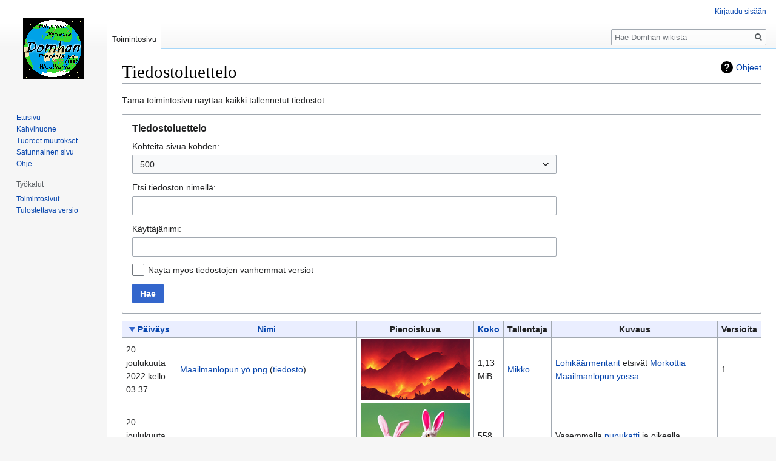

--- FILE ---
content_type: text/html; charset=UTF-8
request_url: https://domhan.space/Toiminnot:Tiedostoluettelo
body_size: 19119
content:

<!DOCTYPE html>
<html class="client-nojs" lang="fi" dir="ltr">
<head>
<meta charset="UTF-8"/>
<title>Tiedostoluettelo – Domhan-wiki</title>
<script>document.documentElement.className="client-js";RLCONF={"wgBreakFrames":!0,"wgSeparatorTransformTable":[",\t."," \t,"],"wgDigitTransformTable":["",""],"wgDefaultDateFormat":"fi normal","wgMonthNames":["","tammikuu","helmikuu","maaliskuu","huhtikuu","toukokuu","kesäkuu","heinäkuu","elokuu","syyskuu","lokakuu","marraskuu","joulukuu"],"wgRequestId":"aWv5wA8HBtQ1j8rjCP9MHgAAAM4","wgCSPNonce":!1,"wgCanonicalNamespace":"Special","wgCanonicalSpecialPageName":"Listfiles","wgNamespaceNumber":-1,"wgPageName":"Toiminnot:Tiedostoluettelo","wgTitle":"Tiedostoluettelo","wgCurRevisionId":0,"wgRevisionId":0,"wgArticleId":0,"wgIsArticle":!1,"wgIsRedirect":!1,"wgAction":"view","wgUserName":null,"wgUserGroups":["*"],"wgCategories":[],"wgPageContentLanguage":"fi","wgPageContentModel":"wikitext","wgRelevantPageName":"Toiminnot:Tiedostoluettelo","wgRelevantArticleId":0,"wgIsProbablyEditable":!1,"wgRelevantPageIsProbablyEditable":!1};RLSTATE={"site.styles":"ready","noscript":"ready",
"user.styles":"ready","user":"ready","user.options":"loading","mediawiki.helplink":"ready","mediawiki.special":"ready","oojs-ui-core.styles":"ready","oojs-ui.styles.indicators":"ready","mediawiki.widgets.styles":"ready","oojs-ui-core.icons":"ready","mediawiki.htmlform.ooui.styles":"ready","mediawiki.htmlform.styles":"ready","mediawiki.pager.tablePager":"ready","oojs-ui.styles.icons-movement":"ready","skins.vector.styles.legacy":"ready"};RLPAGEMODULES=["mediawiki.htmlform","mediawiki.htmlform.ooui","mediawiki.widgets.UserInputWidget","site","mediawiki.page.startup","mediawiki.page.ready","skins.vector.legacy.js"];</script>
<script>(RLQ=window.RLQ||[]).push(function(){mw.loader.implement("user.options@1hzgi",function($,jQuery,require,module){/*@nomin*/mw.user.tokens.set({"patrolToken":"+\\","watchToken":"+\\","csrfToken":"+\\"});mw.user.options.set({"variant":"fi"});
});});</script>
<link rel="stylesheet" href="/load.php?lang=fi&amp;modules=mediawiki.helplink%2Cspecial%7Cmediawiki.htmlform.ooui.styles%7Cmediawiki.htmlform.styles%7Cmediawiki.pager.tablePager%7Cmediawiki.widgets.styles%7Coojs-ui-core.icons%2Cstyles%7Coojs-ui.styles.icons-movement%2Cindicators%7Cskins.vector.styles.legacy&amp;only=styles&amp;skin=vector"/>
<script async="" src="/load.php?lang=fi&amp;modules=startup&amp;only=scripts&amp;raw=1&amp;skin=vector"></script>
<meta name="ResourceLoaderDynamicStyles" content=""/>
<link rel="stylesheet" href="/load.php?lang=fi&amp;modules=site.styles&amp;only=styles&amp;skin=vector"/>
<meta name="generator" content="MediaWiki 1.35.0"/>
<meta name="robots" content="noindex,nofollow"/>
<link rel="shortcut icon" href="/favicon.ico"/>
<link rel="search" type="application/opensearchdescription+xml" href="/opensearch_desc.php" title="Domhan-wiki (fi)"/>
<link rel="EditURI" type="application/rsd+xml" href="https://domhan.space/api.php?action=rsd"/>
<link rel="alternate" type="application/atom+xml" title="Domhan-wiki-Atom-syöte" href="/index.php?title=Toiminnot:Tuoreet_muutokset&amp;feed=atom"/>
<!--[if lt IE 9]><script src="/resources/lib/html5shiv/html5shiv.js"></script><![endif]-->
</head>
<body class="mediawiki ltr sitedir-ltr mw-hide-empty-elt ns--1 ns-special mw-special-Listfiles page-Toiminnot_Tiedostoluettelo rootpage-Toiminnot_Tiedostoluettelo skin-vector action-view skin-vector-legacy">
<div id="mw-page-base" class="noprint"></div>
<div id="mw-head-base" class="noprint"></div>
<div id="content" class="mw-body" role="main">
	<a id="top"></a>
	<div id="siteNotice" class="mw-body-content"></div>
	<div class="mw-indicators mw-body-content">
	<div id="mw-indicator-mw-helplink" class="mw-indicator"><a href="https://www.mediawiki.org/wiki/Special:MyLanguage/Help:Managing_files" target="_blank" class="mw-helplink">Ohjeet</a></div>
	</div>
	<h1 id="firstHeading" class="firstHeading" lang="fi">Tiedostoluettelo</h1>
	<div id="bodyContent" class="mw-body-content">
		
		<div id="contentSub"></div>
		<div id="contentSub2"></div>
		
		<div id="jump-to-nav"></div>
		<a class="mw-jump-link" href="#mw-head">Siirry navigaatioon</a>
		<a class="mw-jump-link" href="#searchInput">Siirry hakuun</a>
		<div id="mw-content-text"><div class="mw-specialpage-summary">
<p>Tämä toimintosivu näyttää kaikki tallennetut tiedostot.
</p>
</div><div class='mw-htmlform-ooui-wrapper oo-ui-layout oo-ui-panelLayout oo-ui-panelLayout-padded oo-ui-panelLayout-framed'><form id='mw-listfiles-form' action='/Toiminnot:Tiedostoluettelo' method='get' enctype='application/x-www-form-urlencoded' class='mw-htmlform mw-htmlform-ooui oo-ui-layout oo-ui-formLayout'><fieldset class='oo-ui-layout oo-ui-labelElement oo-ui-fieldsetLayout'><legend class='oo-ui-fieldsetLayout-header'><span class='oo-ui-iconElement-icon oo-ui-iconElement-noIcon'></span><span class='oo-ui-labelElement-label'>Tiedostoluettelo</span></legend><div class='oo-ui-fieldsetLayout-group'><div aria-disabled='false' class='oo-ui-widget oo-ui-widget-enabled'><div id='ooui-php-5' class='mw-htmlform-field-HTMLSelectField  mw-htmlform-field-autoinfuse oo-ui-layout oo-ui-labelElement oo-ui-fieldLayout oo-ui-fieldLayout-align-top' data-ooui='{"_":"mw.htmlform.FieldLayout","fieldWidget":{"tag":"mw-input-limit"},"align":"top","helpInline":true,"$overlay":true,"label":{"html":"Kohteita sivua kohden:"},"classes":["mw-htmlform-field-HTMLSelectField","","mw-htmlform-field-autoinfuse"]}'><div class='oo-ui-fieldLayout-body'><span class='oo-ui-fieldLayout-header'><label for='ooui-php-1' class='oo-ui-labelElement-label'>Kohteita sivua kohden:</label></span><div class='oo-ui-fieldLayout-field'><div id='mw-input-limit' aria-disabled='false' class='oo-ui-widget oo-ui-widget-enabled oo-ui-inputWidget oo-ui-dropdownInputWidget oo-ui-dropdownInputWidget-php' data-ooui='{"_":"OO.ui.DropdownInputWidget","options":[{"data":"20","label":"20"},{"data":"50","label":"50"},{"data":"100","label":"100"},{"data":"250","label":"250"},{"data":"500","label":"500"}],"$overlay":true,"name":"limit","value":"500","inputId":"ooui-php-1"}'><select tabindex='0' aria-disabled='false' name='limit' id='ooui-php-1' class='oo-ui-inputWidget-input oo-ui-indicator-down'><option value='20'>20</option><option value='50'>50</option><option value='100'>100</option><option value='250'>250</option><option value='500' selected='selected'>500</option></select></div></div></div></div><div id='ooui-php-6' class='mw-htmlform-field-HTMLTextField  oo-ui-layout oo-ui-labelElement oo-ui-fieldLayout oo-ui-fieldLayout-align-top' data-ooui='{"_":"mw.htmlform.FieldLayout","fieldWidget":{"tag":"mw-ilsearch"},"align":"top","helpInline":true,"$overlay":true,"label":{"html":"Etsi tiedoston nimell\u00e4:"},"classes":["mw-htmlform-field-HTMLTextField",""]}'><div class='oo-ui-fieldLayout-body'><span class='oo-ui-fieldLayout-header'><label for='ooui-php-2' class='oo-ui-labelElement-label'>Etsi tiedoston nimellä:</label></span><div class='oo-ui-fieldLayout-field'><div id='mw-ilsearch' aria-disabled='false' class='oo-ui-widget oo-ui-widget-enabled oo-ui-inputWidget oo-ui-textInputWidget oo-ui-textInputWidget-type-text oo-ui-textInputWidget-php' data-ooui='{"_":"OO.ui.TextInputWidget","maxLength":"255","name":"ilsearch","inputId":"ooui-php-2"}'><input type='text' tabindex='0' aria-disabled='false' name='ilsearch' value='' maxlength='255' id='ooui-php-2' class='oo-ui-inputWidget-input' /><span class='oo-ui-iconElement-icon oo-ui-iconElement-noIcon'></span><span class='oo-ui-indicatorElement-indicator oo-ui-indicatorElement-noIndicator'></span></div></div></div></div><div data-mw-modules='mediawiki.widgets.UserInputWidget' id='ooui-php-7' class='mw-htmlform-field-HTMLUserTextField  mw-htmlform-field-autoinfuse oo-ui-layout oo-ui-labelElement oo-ui-fieldLayout oo-ui-fieldLayout-align-top' data-ooui='{"_":"mw.htmlform.FieldLayout","fieldWidget":{"tag":"mw-listfiles-user"},"align":"top","helpInline":true,"$overlay":true,"label":{"html":"K\u00e4ytt\u00e4j\u00e4nimi:"},"classes":["mw-htmlform-field-HTMLUserTextField","","mw-htmlform-field-autoinfuse"]}'><div class='oo-ui-fieldLayout-body'><span class='oo-ui-fieldLayout-header'><label for='ooui-php-3' class='oo-ui-labelElement-label'>Käyttäjänimi:</label></span><div class='oo-ui-fieldLayout-field'><div id='mw-listfiles-user' aria-disabled='false' class='oo-ui-widget oo-ui-widget-enabled oo-ui-inputWidget oo-ui-textInputWidget oo-ui-textInputWidget-type-text oo-ui-textInputWidget-php mw-widget-userInputWidget' data-ooui='{"_":"mw.widgets.UserInputWidget","$overlay":true,"maxLength":"255","name":"user","inputId":"ooui-php-3"}'><input type='text' tabindex='0' aria-disabled='false' name='user' value='' maxlength='255' id='ooui-php-3' class='oo-ui-inputWidget-input' /><span class='oo-ui-iconElement-icon oo-ui-iconElement-noIcon'></span><span class='oo-ui-indicatorElement-indicator oo-ui-indicatorElement-noIndicator'></span></div></div></div></div><div id='ooui-php-8' class='mw-htmlform-field-HTMLCheckField  oo-ui-layout oo-ui-labelElement oo-ui-fieldLayout oo-ui-fieldLayout-align-inline' data-ooui='{"_":"mw.htmlform.FieldLayout","fieldWidget":{"tag":"mw-listfiles-show-all"},"align":"inline","helpInline":true,"$overlay":true,"label":{"html":"N\u00e4yt\u00e4 my\u00f6s tiedostojen vanhemmat versiot"},"classes":["mw-htmlform-field-HTMLCheckField",""]}'><div class='oo-ui-fieldLayout-body'><span class='oo-ui-fieldLayout-field'><span id='mw-listfiles-show-all' aria-disabled='false' class='oo-ui-widget oo-ui-widget-enabled oo-ui-inputWidget oo-ui-checkboxInputWidget' data-ooui='{"_":"OO.ui.CheckboxInputWidget","name":"ilshowall","value":"1","inputId":"ooui-php-4"}'><input type='checkbox' tabindex='0' aria-disabled='false' name='ilshowall' value='1' id='ooui-php-4' class='oo-ui-inputWidget-input' /><span aria-disabled='false' class='oo-ui-checkboxInputWidget-checkIcon oo-ui-widget oo-ui-widget-enabled oo-ui-iconElement-icon oo-ui-icon-check oo-ui-iconElement oo-ui-labelElement-invisible oo-ui-iconWidget oo-ui-image-invert'></span></span></span><span class='oo-ui-fieldLayout-header'><label for='ooui-php-4' class='oo-ui-labelElement-label'>Näytä myös tiedostojen vanhemmat versiot</label></span></div></div><div class="mw-htmlform-submit-buttons">
<span aria-disabled='false' id='ooui-php-9' class='mw-htmlform-submit oo-ui-widget oo-ui-widget-enabled oo-ui-inputWidget oo-ui-buttonElement oo-ui-buttonElement-framed oo-ui-labelElement oo-ui-flaggedElement-primary oo-ui-flaggedElement-progressive oo-ui-buttonInputWidget' data-ooui='{"_":"OO.ui.ButtonInputWidget","type":"submit","value":"Hae","label":"Hae","flags":["primary","progressive"],"classes":["mw-htmlform-submit"]}'><button type='submit' tabindex='0' aria-disabled='false' value='Hae' class='oo-ui-inputWidget-input oo-ui-buttonElement-button'><span class='oo-ui-iconElement-icon oo-ui-iconElement-noIcon oo-ui-image-invert'></span><span class='oo-ui-labelElement-label'>Hae</span><span class='oo-ui-indicatorElement-indicator oo-ui-indicatorElement-noIndicator oo-ui-image-invert'></span></button></span></div>
</div></div></fieldset></form></div><table class="mw-datatable listfiles"><thead><tr>
<th class="TablePager_sort listfiles_sort mw-datatable-is-sorted mw-datatable-is-descending"><a href="/index.php?title=Toiminnot:Tiedostoluettelo&amp;sort=img_timestamp&amp;limit=500&amp;asc=1&amp;desc=" class="mw-asclink" title="Lajittele nousevassa järjestyksessä">Päiväys</a></th>
<th><a href="/index.php?title=Toiminnot:Tiedostoluettelo&amp;sort=img_name&amp;limit=500" title="Toiminnot:Tiedostoluettelo">Nimi</a></th>
<th>Pienoiskuva</th>
<th><a href="/index.php?title=Toiminnot:Tiedostoluettelo&amp;sort=img_size&amp;limit=500" title="Toiminnot:Tiedostoluettelo">Koko</a></th>
<th>Tallentaja</th>
<th>Kuvaus</th>
<th>Versioita</th>

</tr></thead><tbody>
<tr>
<td class="TablePager_col_img_timestamp">20. joulukuuta 2022 kello 03.37</td>
<td class="TablePager_col_img_name"><a href="/Tiedosto:Maailmanlopun_y%C3%B6.png" title="Tiedosto:Maailmanlopun yö.png">Maailmanlopun yö.png</a> (<a href="/images/4/48/Maailmanlopun_y%C3%B6.png">tiedosto</a>)</td>
<td class="TablePager_col_thumb"><a href="/Tiedosto:Maailmanlopun_y%C3%B6.png" class="image"><img alt="" src="/images/thumb/4/48/Maailmanlopun_y%C3%B6.png/180px-Maailmanlopun_y%C3%B6.png" decoding="async" width="180" height="101" /></a></td>
<td class="TablePager_col_img_size">1,13 MiB</td>
<td class="TablePager_col_img_user_text"><a href="/K%C3%A4ytt%C3%A4j%C3%A4:Mikko" title="Käyttäjä:Mikko">Mikko</a></td>
<td class="TablePager_col_img_description"><a href="/Lohik%C3%A4%C3%A4rmeritari" title="Lohikäärmeritari">Lohikäärmeritarit</a> etsivät <a href="/Morkotti" title="Morkotti">Morkottia</a> <a href="/Maailmanlopun_y%C3%B6" title="Maailmanlopun yö">Maailmanlopun yössä</a>.</td>
<td class="TablePager_col_count">1</td>
</tr>
<tr>
<td class="TablePager_col_img_timestamp">20. joulukuuta 2022 kello 01.31</td>
<td class="TablePager_col_img_name"><a href="/Tiedosto:Pupukatit.png" title="Tiedosto:Pupukatit.png">Pupukatit.png</a> (<a href="/images/f/ff/Pupukatit.png">tiedosto</a>)</td>
<td class="TablePager_col_thumb"><a href="/Tiedosto:Pupukatit.png" class="image"><img alt="" src="/images/thumb/f/ff/Pupukatit.png/180px-Pupukatit.png" decoding="async" width="180" height="128" /></a></td>
<td class="TablePager_col_img_size">558 KiB</td>
<td class="TablePager_col_img_user_text"><a href="/K%C3%A4ytt%C3%A4j%C3%A4:Mikko" title="Käyttäjä:Mikko">Mikko</a></td>
<td class="TablePager_col_img_description">Vasemmalla <a href="/Pupukatti" title="Pupukatti">pupukatti</a> ja oikealla <a href="/Luolapupukatti" title="Luolapupukatti">luolapupukatti</a>.</td>
<td class="TablePager_col_count">1</td>
</tr>
<tr>
<td class="TablePager_col_img_timestamp">20. joulukuuta 2022 kello 01.16</td>
<td class="TablePager_col_img_name"><a href="/Tiedosto:Vaakuna_sarvinen_100.png" title="Tiedosto:Vaakuna sarvinen 100.png">Vaakuna sarvinen 100.png</a> (<a href="/images/e/e3/Vaakuna_sarvinen_100.png">tiedosto</a>)</td>
<td class="TablePager_col_thumb"><a href="/Tiedosto:Vaakuna_sarvinen_100.png" class="image"><img alt="" src="/images/thumb/e/e3/Vaakuna_sarvinen_100.png/180px-Vaakuna_sarvinen_100.png" decoding="async" width="180" height="253" /></a></td>
<td class="TablePager_col_img_size">80 KiB</td>
<td class="TablePager_col_img_user_text"><a href="/K%C3%A4ytt%C3%A4j%C3%A4:Mikko" title="Käyttäjä:Mikko">Mikko</a></td>
<td class="TablePager_col_img_description"> </td>
<td class="TablePager_col_count">2</td>
</tr>
<tr>
<td class="TablePager_col_img_timestamp">19. joulukuuta 2022 kello 16.10</td>
<td class="TablePager_col_img_name"><a href="/Tiedosto:Oranssiparta.png" title="Tiedosto:Oranssiparta.png">Oranssiparta.png</a> (<a href="/images/d/db/Oranssiparta.png">tiedosto</a>)</td>
<td class="TablePager_col_thumb"><a href="/Tiedosto:Oranssiparta.png" class="image"><img alt="" src="/images/thumb/d/db/Oranssiparta.png/180px-Oranssiparta.png" decoding="async" width="180" height="335" /></a></td>
<td class="TablePager_col_img_size">723 KiB</td>
<td class="TablePager_col_img_user_text"><a href="/K%C3%A4ytt%C3%A4j%C3%A4:Mikko" title="Käyttäjä:Mikko">Mikko</a></td>
<td class="TablePager_col_img_description"> </td>
<td class="TablePager_col_count">1</td>
</tr>
<tr>
<td class="TablePager_col_img_timestamp">19. joulukuuta 2022 kello 03.49</td>
<td class="TablePager_col_img_name"><a href="/Tiedosto:Maailman_el%C3%A4imet,_pupukatti.png" title="Tiedosto:Maailman eläimet, pupukatti.png">Maailman eläimet, pupukatti.png</a> (<a href="/images/a/a4/Maailman_el%C3%A4imet%2C_pupukatti.png">tiedosto</a>)</td>
<td class="TablePager_col_thumb"><a href="/Tiedosto:Maailman_el%C3%A4imet,_pupukatti.png" class="image"><img alt="" src="/images/thumb/a/a4/Maailman_el%C3%A4imet%2C_pupukatti.png/180px-Maailman_el%C3%A4imet%2C_pupukatti.png" decoding="async" width="180" height="128" /></a></td>
<td class="TablePager_col_img_size">654 KiB</td>
<td class="TablePager_col_img_user_text"><a href="/K%C3%A4ytt%C3%A4j%C3%A4:Mikko" title="Käyttäjä:Mikko">Mikko</a></td>
<td class="TablePager_col_img_description"><a href="/Pupukatti" title="Pupukatti">Pupukatti</a> <a href="/Fredrik_Karhu" title="Fredrik Karhu">Fredrik Karhun</a> teoksesta &#039;&#039;<a href="/index.php?title=Maailman_el%C3%A4imet&amp;action=edit&amp;redlink=1" class="new" title="Maailman eläimet (sivua ei ole)">Maailman eläimet</a>&#039;&#039;. Kyseessä on tiettävästi yksityiskohta <a href="/Kruunungin_yliopisto" class="mw-redirect" title="Kruunungin yliopisto">Kruunungin yliopiston</a> kuvataiteen laitoksella säilytettävästä vanhasta tuntemattoman taiteilijan öljyvärimaalauksesta, jonka tekijänoikeudet ovat vanhentuneet.</td>
<td class="TablePager_col_count">1</td>
</tr>
<tr>
<td class="TablePager_col_img_timestamp">25. heinäkuuta 2018 kello 19.55</td>
<td class="TablePager_col_img_name"><a href="/Tiedosto:Pishaniameri.png" title="Tiedosto:Pishaniameri.png">Pishaniameri.png</a> (<a href="/images/8/8a/Pishaniameri.png">tiedosto</a>)</td>
<td class="TablePager_col_thumb"><a href="/Tiedosto:Pishaniameri.png" class="image"><img alt="" src="/images/thumb/8/8a/Pishaniameri.png/180px-Pishaniameri.png" decoding="async" width="180" height="180" /></a></td>
<td class="TablePager_col_img_size">31 KiB</td>
<td class="TablePager_col_img_user_text"><a href="/K%C3%A4ytt%C3%A4j%C3%A4:Mikko" title="Käyttäjä:Mikko">Mikko</a></td>
<td class="TablePager_col_img_description"><a href="/Luokka:Kartat" title="Luokka:Kartat">Luokka:Kartat</a></td>
<td class="TablePager_col_count">1</td>
</tr>
<tr>
<td class="TablePager_col_img_timestamp">10. heinäkuuta 2018 kello 16.42</td>
<td class="TablePager_col_img_name"><a href="/Tiedosto:Hamarranmeri.png" title="Tiedosto:Hamarranmeri.png">Hamarranmeri.png</a> (<a href="/images/2/2a/Hamarranmeri.png">tiedosto</a>)</td>
<td class="TablePager_col_thumb"><a href="/Tiedosto:Hamarranmeri.png" class="image"><img alt="" src="/images/thumb/2/2a/Hamarranmeri.png/180px-Hamarranmeri.png" decoding="async" width="180" height="92" /></a></td>
<td class="TablePager_col_img_size">128 KiB</td>
<td class="TablePager_col_img_user_text"><a href="/K%C3%A4ytt%C3%A4j%C3%A4:Mikko" title="Käyttäjä:Mikko">Mikko</a></td>
<td class="TablePager_col_img_description"> </td>
<td class="TablePager_col_count">1</td>
</tr>
<tr>
<td class="TablePager_col_img_timestamp">16. elokuuta 2017 kello 21.23</td>
<td class="TablePager_col_img_name"><a href="/Tiedosto:Portinvartija.png" title="Tiedosto:Portinvartija.png">Portinvartija.png</a> (<a href="/images/c/c8/Portinvartija.png">tiedosto</a>)</td>
<td class="TablePager_col_thumb"><a href="/Tiedosto:Portinvartija.png" class="image"><img alt="" src="/images/thumb/c/c8/Portinvartija.png/180px-Portinvartija.png" decoding="async" width="180" height="179" /></a></td>
<td class="TablePager_col_img_size">1,71 MiB</td>
<td class="TablePager_col_img_user_text"><a href="/K%C3%A4ytt%C3%A4j%C3%A4:Mikko" title="Käyttäjä:Mikko">Mikko</a></td>
<td class="TablePager_col_img_description"> </td>
<td class="TablePager_col_count">1</td>
</tr>
<tr>
<td class="TablePager_col_img_timestamp">15. elokuuta 2017 kello 21.43</td>
<td class="TablePager_col_img_name"><a href="/Tiedosto:Viikinkilaiva.png" title="Tiedosto:Viikinkilaiva.png">Viikinkilaiva.png</a> (<a href="/images/e/ed/Viikinkilaiva.png">tiedosto</a>)</td>
<td class="TablePager_col_thumb"><a href="/Tiedosto:Viikinkilaiva.png" class="image"><img alt="" src="/images/thumb/e/ed/Viikinkilaiva.png/180px-Viikinkilaiva.png" decoding="async" width="180" height="131" /></a></td>
<td class="TablePager_col_img_size">923 KiB</td>
<td class="TablePager_col_img_user_text"><a href="/K%C3%A4ytt%C3%A4j%C3%A4:Mikko" title="Käyttäjä:Mikko">Mikko</a></td>
<td class="TablePager_col_img_description"> </td>
<td class="TablePager_col_count">1</td>
</tr>
<tr>
<td class="TablePager_col_img_timestamp">9. heinäkuuta 2017 kello 13.49</td>
<td class="TablePager_col_img_name"><a href="/Tiedosto:Rutsi_turnajaisissa.jpg" title="Tiedosto:Rutsi turnajaisissa.jpg">Rutsi turnajaisissa.jpg</a> (<a href="/images/8/88/Rutsi_turnajaisissa.jpg">tiedosto</a>)</td>
<td class="TablePager_col_thumb"><a href="/Tiedosto:Rutsi_turnajaisissa.jpg" class="image"><img alt="" src="/images/thumb/8/88/Rutsi_turnajaisissa.jpg/180px-Rutsi_turnajaisissa.jpg" decoding="async" width="180" height="93" /></a></td>
<td class="TablePager_col_img_size">124 KiB</td>
<td class="TablePager_col_img_user_text"><a href="/K%C3%A4ytt%C3%A4j%C3%A4:Haltsu" title="Käyttäjä:Haltsu">Haltsu</a></td>
<td class="TablePager_col_img_description"> </td>
<td class="TablePager_col_count">1</td>
</tr>
<tr>
<td class="TablePager_col_img_timestamp">9. heinäkuuta 2017 kello 13.48</td>
<td class="TablePager_col_img_name"><a href="/Tiedosto:Rutsi_luonnossa.jpg" title="Tiedosto:Rutsi luonnossa.jpg">Rutsi luonnossa.jpg</a> (<a href="/images/c/c9/Rutsi_luonnossa.jpg">tiedosto</a>)</td>
<td class="TablePager_col_thumb"><a href="/Tiedosto:Rutsi_luonnossa.jpg" class="image"><img alt="" src="/images/thumb/c/c9/Rutsi_luonnossa.jpg/180px-Rutsi_luonnossa.jpg" decoding="async" width="180" height="171" /></a></td>
<td class="TablePager_col_img_size">77 KiB</td>
<td class="TablePager_col_img_user_text"><a href="/K%C3%A4ytt%C3%A4j%C3%A4:Haltsu" title="Käyttäjä:Haltsu">Haltsu</a></td>
<td class="TablePager_col_img_description"> </td>
<td class="TablePager_col_count">1</td>
</tr>
<tr>
<td class="TablePager_col_img_timestamp">9. heinäkuuta 2017 kello 13.36</td>
<td class="TablePager_col_img_name"><a href="/Tiedosto:Pulikoira.png" title="Tiedosto:Pulikoira.png">Pulikoira.png</a> (<a href="/images/a/ad/Pulikoira.png">tiedosto</a>)</td>
<td class="TablePager_col_thumb"><a href="/Tiedosto:Pulikoira.png" class="image"><img alt="" src="/images/thumb/a/ad/Pulikoira.png/180px-Pulikoira.png" decoding="async" width="180" height="173" /></a></td>
<td class="TablePager_col_img_size">1,36 MiB</td>
<td class="TablePager_col_img_user_text"><a href="/K%C3%A4ytt%C3%A4j%C3%A4:Mikko" title="Käyttäjä:Mikko">Mikko</a></td>
<td class="TablePager_col_img_description"><a href="/index.php?title=Pulikoira&amp;action=edit&amp;redlink=1" class="new" title="Pulikoira (sivua ei ole)">Pulikoira</a></td>
<td class="TablePager_col_count">1</td>
</tr>
<tr>
<td class="TablePager_col_img_timestamp">9. heinäkuuta 2017 kello 13.35</td>
<td class="TablePager_col_img_name"><a href="/Tiedosto:Pulikoi.png" title="Tiedosto:Pulikoi.png">Pulikoi.png</a> (<a href="/images/b/b8/Pulikoi.png">tiedosto</a>)</td>
<td class="TablePager_col_thumb"><a href="/Tiedosto:Pulikoi.png" class="image"><img alt="" src="/images/thumb/b/b8/Pulikoi.png/180px-Pulikoi.png" decoding="async" width="180" height="109" /></a></td>
<td class="TablePager_col_img_size">662 KiB</td>
<td class="TablePager_col_img_user_text"><a href="/K%C3%A4ytt%C3%A4j%C3%A4:Mikko" title="Käyttäjä:Mikko">Mikko</a></td>
<td class="TablePager_col_img_description"><a href="/Pulikoi" title="Pulikoi">Pulikoi</a></td>
<td class="TablePager_col_count">1</td>
</tr>
<tr>
<td class="TablePager_col_img_timestamp">9. heinäkuuta 2017 kello 12.52</td>
<td class="TablePager_col_img_name"><a href="/Tiedosto:Haanrick-ii-von-allanco.png" title="Tiedosto:Haanrick-ii-von-allanco.png">Haanrick-ii-von-allanco.png</a> (<a href="/images/6/62/Haanrick-ii-von-allanco.png">tiedosto</a>)</td>
<td class="TablePager_col_thumb"><a href="/Tiedosto:Haanrick-ii-von-allanco.png" class="image"><img alt="" src="/images/thumb/6/62/Haanrick-ii-von-allanco.png/180px-Haanrick-ii-von-allanco.png" decoding="async" width="180" height="345" /></a></td>
<td class="TablePager_col_img_size">338 KiB</td>
<td class="TablePager_col_img_user_text"><a href="/K%C3%A4ytt%C3%A4j%C3%A4:Mikko" title="Käyttäjä:Mikko">Mikko</a></td>
<td class="TablePager_col_img_description"><a href="/Haanrick_II_von_Allanco" title="Haanrick II von Allanco">Haanrick II von Allanco</a></td>
<td class="TablePager_col_count">1</td>
</tr>
<tr>
<td class="TablePager_col_img_timestamp">9. heinäkuuta 2017 kello 12.51</td>
<td class="TablePager_col_img_name"><a href="/Tiedosto:Haanrick-i-von-allanco.png" title="Tiedosto:Haanrick-i-von-allanco.png">Haanrick-i-von-allanco.png</a> (<a href="/images/3/35/Haanrick-i-von-allanco.png">tiedosto</a>)</td>
<td class="TablePager_col_thumb"><a href="/Tiedosto:Haanrick-i-von-allanco.png" class="image"><img alt="" src="/images/thumb/3/35/Haanrick-i-von-allanco.png/180px-Haanrick-i-von-allanco.png" decoding="async" width="180" height="320" /></a></td>
<td class="TablePager_col_img_size">418 KiB</td>
<td class="TablePager_col_img_user_text"><a href="/K%C3%A4ytt%C3%A4j%C3%A4:Mikko" title="Käyttäjä:Mikko">Mikko</a></td>
<td class="TablePager_col_img_description"><a href="/Haanrick_I_von_Allanco" title="Haanrick I von Allanco">Haanrick I von Allanco</a></td>
<td class="TablePager_col_count">1</td>
</tr>
<tr>
<td class="TablePager_col_img_timestamp">9. heinäkuuta 2017 kello 12.51</td>
<td class="TablePager_col_img_name"><a href="/Tiedosto:Boris-von-draak.png" title="Tiedosto:Boris-von-draak.png">Boris-von-draak.png</a> (<a href="/images/0/0e/Boris-von-draak.png">tiedosto</a>)</td>
<td class="TablePager_col_thumb"><a href="/Tiedosto:Boris-von-draak.png" class="image"><img alt="" src="/images/thumb/0/0e/Boris-von-draak.png/180px-Boris-von-draak.png" decoding="async" width="180" height="312" /></a></td>
<td class="TablePager_col_img_size">460 KiB</td>
<td class="TablePager_col_img_user_text"><a href="/K%C3%A4ytt%C3%A4j%C3%A4:Mikko" title="Käyttäjä:Mikko">Mikko</a></td>
<td class="TablePager_col_img_description"><a href="/Boris_von_Draak" title="Boris von Draak">Boris von Draak</a></td>
<td class="TablePager_col_count">1</td>
</tr>
<tr>
<td class="TablePager_col_img_timestamp">9. heinäkuuta 2017 kello 12.50</td>
<td class="TablePager_col_img_name"><a href="/Tiedosto:Valaskala.jpg" title="Tiedosto:Valaskala.jpg">Valaskala.jpg</a> (<a href="/images/2/25/Valaskala.jpg">tiedosto</a>)</td>
<td class="TablePager_col_thumb"><a href="/Tiedosto:Valaskala.jpg" class="image"><img alt="" src="/images/thumb/2/25/Valaskala.jpg/180px-Valaskala.jpg" decoding="async" width="180" height="129" /></a></td>
<td class="TablePager_col_img_size">78 KiB</td>
<td class="TablePager_col_img_user_text"><a href="/K%C3%A4ytt%C3%A4j%C3%A4:Haltsu" title="Käyttäjä:Haltsu">Haltsu</a></td>
<td class="TablePager_col_img_description">Tuntemattoman tekijän kuva valaskalan pyynnistä Itäläntiksen rannikolla.</td>
<td class="TablePager_col_count">1</td>
</tr>
<tr>
<td class="TablePager_col_img_timestamp">2. heinäkuuta 2017 kello 12.48</td>
<td class="TablePager_col_img_name"><a href="/Tiedosto:Orcwife_with_child.jpg" title="Tiedosto:Orcwife with child.jpg">Orcwife with child.jpg</a> (<a href="/images/e/e9/Orcwife_with_child.jpg">tiedosto</a>)</td>
<td class="TablePager_col_thumb"><a href="/Tiedosto:Orcwife_with_child.jpg" class="image"><img alt="" src="/images/thumb/e/e9/Orcwife_with_child.jpg/180px-Orcwife_with_child.jpg" decoding="async" width="180" height="199" /></a></td>
<td class="TablePager_col_img_size">31 KiB</td>
<td class="TablePager_col_img_user_text"><a href="/K%C3%A4ytt%C3%A4j%C3%A4:Haltsu" title="Käyttäjä:Haltsu">Haltsu</a></td>
<td class="TablePager_col_img_description">Naispuolinen <a href="/%C3%96rkit" title="Örkit">örkki</a> <a href="/%C3%96rkinpentu" title="Örkinpentu">örkinpennun</a> kanssa. Näyte <a href="/index.php?title=Japi_Zooz&amp;action=edit&amp;redlink=1" class="new" title="Japi Zooz (sivua ei ole)">Japi Zoozin</a> paljon parjatun teoksen &#039;&#039;Johdatus örkkien sosiologiaan&#039;&#039; heikkolaatuisesta kuvituksesta.</td>
<td class="TablePager_col_count">1</td>
</tr>
<tr>
<td class="TablePager_col_img_timestamp">8. maaliskuuta 2017 kello 20.02</td>
<td class="TablePager_col_img_name"><a href="/Tiedosto:Logo.png" title="Tiedosto:Logo.png">Logo.png</a> (<a href="/images/c/c9/Logo.png">tiedosto</a>)</td>
<td class="TablePager_col_thumb"><a href="/Tiedosto:Logo.png" class="image"><img alt="" src="/images/c/c9/Logo.png" decoding="async" width="180" height="180" /></a></td>
<td class="TablePager_col_img_size">8 KiB</td>
<td class="TablePager_col_img_user_text"><a href="/K%C3%A4ytt%C3%A4j%C3%A4:Mikko" title="Käyttäjä:Mikko">Mikko</a></td>
<td class="TablePager_col_img_description"> </td>
<td class="TablePager_col_count">1</td>
</tr>
<tr>
<td class="TablePager_col_img_timestamp">21. tammikuuta 2017 kello 18.08</td>
<td class="TablePager_col_img_name"><a href="/Tiedosto:Kaupunki2-1oas.png" title="Tiedosto:Kaupunki2-1oas.png">Kaupunki2-1oas.png</a> (<a href="/images/f/f1/Kaupunki2-1oas.png">tiedosto</a>)</td>
<td class="TablePager_col_thumb"><a href="/Tiedosto:Kaupunki2-1oas.png" class="image"><img alt="" src="/images/thumb/f/f1/Kaupunki2-1oas.png/180px-Kaupunki2-1oas.png" decoding="async" width="180" height="180" /></a></td>
<td class="TablePager_col_img_size">154 KiB</td>
<td class="TablePager_col_img_user_text"><a href="/K%C3%A4ytt%C3%A4j%C3%A4:Mikko" title="Käyttäjä:Mikko">Mikko</a></td>
<td class="TablePager_col_img_description"> </td>
<td class="TablePager_col_count">1</td>
</tr>
<tr>
<td class="TablePager_col_img_timestamp">21. tammikuuta 2017 kello 18.08</td>
<td class="TablePager_col_img_name"><a href="/Tiedosto:Kaupunki2-as.png" title="Tiedosto:Kaupunki2-as.png">Kaupunki2-as.png</a> (<a href="/images/2/2e/Kaupunki2-as.png">tiedosto</a>)</td>
<td class="TablePager_col_thumb"><a href="/Tiedosto:Kaupunki2-as.png" class="image"><img alt="" src="/images/thumb/2/2e/Kaupunki2-as.png/180px-Kaupunki2-as.png" decoding="async" width="180" height="180" /></a></td>
<td class="TablePager_col_img_size">153 KiB</td>
<td class="TablePager_col_img_user_text"><a href="/K%C3%A4ytt%C3%A4j%C3%A4:Mikko" title="Käyttäjä:Mikko">Mikko</a></td>
<td class="TablePager_col_img_description"> </td>
<td class="TablePager_col_count">1</td>
</tr>
<tr>
<td class="TablePager_col_img_timestamp">21. tammikuuta 2017 kello 18.07</td>
<td class="TablePager_col_img_name"><a href="/Tiedosto:Kaupunki2.png" title="Tiedosto:Kaupunki2.png">Kaupunki2.png</a> (<a href="/images/a/af/Kaupunki2.png">tiedosto</a>)</td>
<td class="TablePager_col_thumb"><a href="/Tiedosto:Kaupunki2.png" class="image"><img alt="" src="/images/thumb/a/af/Kaupunki2.png/180px-Kaupunki2.png" decoding="async" width="180" height="180" /></a></td>
<td class="TablePager_col_img_size">140 KiB</td>
<td class="TablePager_col_img_user_text"><a href="/K%C3%A4ytt%C3%A4j%C3%A4:Mikko" title="Käyttäjä:Mikko">Mikko</a></td>
<td class="TablePager_col_img_description"> </td>
<td class="TablePager_col_count">1</td>
</tr>
<tr>
<td class="TablePager_col_img_timestamp">21. tammikuuta 2017 kello 18.07</td>
<td class="TablePager_col_img_name"><a href="/Tiedosto:Kaupunki1-as.png" title="Tiedosto:Kaupunki1-as.png">Kaupunki1-as.png</a> (<a href="/images/2/2c/Kaupunki1-as.png">tiedosto</a>)</td>
<td class="TablePager_col_thumb"><a href="/Tiedosto:Kaupunki1-as.png" class="image"><img alt="" src="/images/thumb/2/2c/Kaupunki1-as.png/180px-Kaupunki1-as.png" decoding="async" width="180" height="180" /></a></td>
<td class="TablePager_col_img_size">154 KiB</td>
<td class="TablePager_col_img_user_text"><a href="/K%C3%A4ytt%C3%A4j%C3%A4:Mikko" title="Käyttäjä:Mikko">Mikko</a></td>
<td class="TablePager_col_img_description"> </td>
<td class="TablePager_col_count">1</td>
</tr>
<tr>
<td class="TablePager_col_img_timestamp">21. tammikuuta 2017 kello 18.07</td>
<td class="TablePager_col_img_name"><a href="/Tiedosto:Kaupunki1.png" title="Tiedosto:Kaupunki1.png">Kaupunki1.png</a> (<a href="/images/9/96/Kaupunki1.png">tiedosto</a>)</td>
<td class="TablePager_col_thumb"><a href="/Tiedosto:Kaupunki1.png" class="image"><img alt="" src="/images/thumb/9/96/Kaupunki1.png/180px-Kaupunki1.png" decoding="async" width="180" height="180" /></a></td>
<td class="TablePager_col_img_size">140 KiB</td>
<td class="TablePager_col_img_user_text"><a href="/K%C3%A4ytt%C3%A4j%C3%A4:Mikko" title="Käyttäjä:Mikko">Mikko</a></td>
<td class="TablePager_col_img_description"> </td>
<td class="TablePager_col_count">1</td>
</tr>
<tr>
<td class="TablePager_col_img_timestamp">12. tammikuuta 2017 kello 10.29</td>
<td class="TablePager_col_img_name"><a href="/Tiedosto:Circle_frame.png" title="Tiedosto:Circle frame.png">Circle frame.png</a> (<a href="/images/5/53/Circle_frame.png">tiedosto</a>)</td>
<td class="TablePager_col_thumb"><a href="/Tiedosto:Circle_frame.png" class="image"><img alt="" src="/images/thumb/5/53/Circle_frame.png/180px-Circle_frame.png" decoding="async" width="180" height="180" /></a></td>
<td class="TablePager_col_img_size">43 KiB</td>
<td class="TablePager_col_img_user_text"><a href="/K%C3%A4ytt%C3%A4j%C3%A4:Mikko" title="Käyttäjä:Mikko">Mikko</a></td>
<td class="TablePager_col_img_description"> </td>
<td class="TablePager_col_count">2</td>
</tr>
<tr>
<td class="TablePager_col_img_timestamp">7. elokuuta 2016 kello 15.33</td>
<td class="TablePager_col_img_name"><a href="/Tiedosto:Kunniasta_5.jpg" title="Tiedosto:Kunniasta 5.jpg">Kunniasta 5.jpg</a> (<a href="/images/3/3d/Kunniasta_5.jpg">tiedosto</a>)</td>
<td class="TablePager_col_thumb"><a href="/Tiedosto:Kunniasta_5.jpg" class="image"><img alt="" src="/images/thumb/3/3d/Kunniasta_5.jpg/180px-Kunniasta_5.jpg" decoding="async" width="180" height="252" /></a></td>
<td class="TablePager_col_img_size">1,38 MiB</td>
<td class="TablePager_col_img_user_text"><a href="/K%C3%A4ytt%C3%A4j%C3%A4:Mikko" title="Käyttäjä:Mikko">Mikko</a></td>
<td class="TablePager_col_img_description"> </td>
<td class="TablePager_col_count">1</td>
</tr>
<tr>
<td class="TablePager_col_img_timestamp">7. elokuuta 2016 kello 15.32</td>
<td class="TablePager_col_img_name"><a href="/Tiedosto:Kunniasta_3-4.jpg" title="Tiedosto:Kunniasta 3-4.jpg">Kunniasta 3-4.jpg</a> (<a href="/images/1/13/Kunniasta_3-4.jpg">tiedosto</a>)</td>
<td class="TablePager_col_thumb"><a href="/Tiedosto:Kunniasta_3-4.jpg" class="image"><img alt="" src="/images/thumb/1/13/Kunniasta_3-4.jpg/180px-Kunniasta_3-4.jpg" decoding="async" width="180" height="127" /></a></td>
<td class="TablePager_col_img_size">2,18 MiB</td>
<td class="TablePager_col_img_user_text"><a href="/K%C3%A4ytt%C3%A4j%C3%A4:Mikko" title="Käyttäjä:Mikko">Mikko</a></td>
<td class="TablePager_col_img_description"> </td>
<td class="TablePager_col_count">1</td>
</tr>
<tr>
<td class="TablePager_col_img_timestamp">7. elokuuta 2016 kello 15.32</td>
<td class="TablePager_col_img_name"><a href="/Tiedosto:Kunniasta_1-2.jpg" title="Tiedosto:Kunniasta 1-2.jpg">Kunniasta 1-2.jpg</a> (<a href="/images/8/8f/Kunniasta_1-2.jpg">tiedosto</a>)</td>
<td class="TablePager_col_thumb"><a href="/Tiedosto:Kunniasta_1-2.jpg" class="image"><img alt="" src="/images/thumb/8/8f/Kunniasta_1-2.jpg/180px-Kunniasta_1-2.jpg" decoding="async" width="180" height="127" /></a></td>
<td class="TablePager_col_img_size">2,41 MiB</td>
<td class="TablePager_col_img_user_text"><a href="/K%C3%A4ytt%C3%A4j%C3%A4:Mikko" title="Käyttäjä:Mikko">Mikko</a></td>
<td class="TablePager_col_img_description"> </td>
<td class="TablePager_col_count">1</td>
</tr>
<tr>
<td class="TablePager_col_img_timestamp">15. helmikuuta 2016 kello 14.56</td>
<td class="TablePager_col_img_name"><a href="/Tiedosto:Susi_d.jpg" title="Tiedosto:Susi d.jpg">Susi d.jpg</a> (<a href="/images/e/e2/Susi_d.jpg">tiedosto</a>)</td>
<td class="TablePager_col_thumb"><a href="/Tiedosto:Susi_d.jpg" class="image"><img alt="" src="/images/thumb/e/e2/Susi_d.jpg/180px-Susi_d.jpg" decoding="async" width="180" height="173" /></a></td>
<td class="TablePager_col_img_size">604 KiB</td>
<td class="TablePager_col_img_user_text"><a href="/K%C3%A4ytt%C3%A4j%C3%A4:Mikko" title="Käyttäjä:Mikko">Mikko</a></td>
<td class="TablePager_col_img_description"> </td>
<td class="TablePager_col_count">1</td>
</tr>
<tr>
<td class="TablePager_col_img_timestamp">23. joulukuuta 2015 kello 09.40</td>
<td class="TablePager_col_img_name"><a href="/Tiedosto:%C3%96rkki_j.png" title="Tiedosto:Örkki j.png">Örkki j.png</a> (<a href="/images/e/e9/%C3%96rkki_j.png">tiedosto</a>)</td>
<td class="TablePager_col_thumb"><a href="/Tiedosto:%C3%96rkki_j.png" class="image"><img alt="" src="/images/thumb/e/e9/%C3%96rkki_j.png/180px-%C3%96rkki_j.png" decoding="async" width="180" height="180" /></a></td>
<td class="TablePager_col_img_size">54 KiB</td>
<td class="TablePager_col_img_user_text"><a href="/K%C3%A4ytt%C3%A4j%C3%A4:Mikko" title="Käyttäjä:Mikko">Mikko</a></td>
<td class="TablePager_col_img_description"> </td>
<td class="TablePager_col_count">1</td>
</tr>
<tr>
<td class="TablePager_col_img_timestamp">23. joulukuuta 2015 kello 09.40</td>
<td class="TablePager_col_img_name"><a href="/Tiedosto:%C3%96rkinpentu_oikea.png" title="Tiedosto:Örkinpentu oikea.png">Örkinpentu oikea.png</a> (<a href="/images/e/e4/%C3%96rkinpentu_oikea.png">tiedosto</a>)</td>
<td class="TablePager_col_thumb"><a href="/Tiedosto:%C3%96rkinpentu_oikea.png" class="image"><img alt="" src="/images/e/e4/%C3%96rkinpentu_oikea.png" decoding="async" width="180" height="180" /></a></td>
<td class="TablePager_col_img_size">3 KiB</td>
<td class="TablePager_col_img_user_text"><a href="/K%C3%A4ytt%C3%A4j%C3%A4:Mikko" title="Käyttäjä:Mikko">Mikko</a></td>
<td class="TablePager_col_img_description"> </td>
<td class="TablePager_col_count">1</td>
</tr>
<tr>
<td class="TablePager_col_img_timestamp">23. joulukuuta 2015 kello 09.40</td>
<td class="TablePager_col_img_name"><a href="/Tiedosto:%C3%84b%C3%A4d%C3%A4.png" title="Tiedosto:Äbädä.png">Äbädä.png</a> (<a href="/images/8/82/%C3%84b%C3%A4d%C3%A4.png">tiedosto</a>)</td>
<td class="TablePager_col_thumb"><a href="/Tiedosto:%C3%84b%C3%A4d%C3%A4.png" class="image"><img alt="" src="/images/8/82/%C3%84b%C3%A4d%C3%A4.png" decoding="async" width="180" height="180" /></a></td>
<td class="TablePager_col_img_size">574 tavua</td>
<td class="TablePager_col_img_user_text"><a href="/K%C3%A4ytt%C3%A4j%C3%A4:Mikko" title="Käyttäjä:Mikko">Mikko</a></td>
<td class="TablePager_col_img_description"> </td>
<td class="TablePager_col_count">1</td>
</tr>
<tr>
<td class="TablePager_col_img_timestamp">23. joulukuuta 2015 kello 09.40</td>
<td class="TablePager_col_img_name"><a href="/Tiedosto:Yksisarvisviiri_vasen.png" title="Tiedosto:Yksisarvisviiri vasen.png">Yksisarvisviiri vasen.png</a> (<a href="/images/d/d9/Yksisarvisviiri_vasen.png">tiedosto</a>)</td>
<td class="TablePager_col_thumb"><a href="/Tiedosto:Yksisarvisviiri_vasen.png" class="image"><img alt="" src="/images/d/d9/Yksisarvisviiri_vasen.png" decoding="async" width="180" height="180" /></a></td>
<td class="TablePager_col_img_size">377 tavua</td>
<td class="TablePager_col_img_user_text"><a href="/K%C3%A4ytt%C3%A4j%C3%A4:Mikko" title="Käyttäjä:Mikko">Mikko</a></td>
<td class="TablePager_col_img_description"> </td>
<td class="TablePager_col_count">1</td>
</tr>
<tr>
<td class="TablePager_col_img_timestamp">23. joulukuuta 2015 kello 09.39</td>
<td class="TablePager_col_img_name"><a href="/Tiedosto:Yksisarvisviiri_oikea.png" title="Tiedosto:Yksisarvisviiri oikea.png">Yksisarvisviiri oikea.png</a> (<a href="/images/e/e5/Yksisarvisviiri_oikea.png">tiedosto</a>)</td>
<td class="TablePager_col_thumb"><a href="/Tiedosto:Yksisarvisviiri_oikea.png" class="image"><img alt="" src="/images/e/e5/Yksisarvisviiri_oikea.png" decoding="async" width="180" height="180" /></a></td>
<td class="TablePager_col_img_size">373 tavua</td>
<td class="TablePager_col_img_user_text"><a href="/K%C3%A4ytt%C3%A4j%C3%A4:Mikko" title="Käyttäjä:Mikko">Mikko</a></td>
<td class="TablePager_col_img_description"> </td>
<td class="TablePager_col_count">1</td>
</tr>
<tr>
<td class="TablePager_col_img_timestamp">23. joulukuuta 2015 kello 09.39</td>
<td class="TablePager_col_img_name"><a href="/Tiedosto:Vuohimies.png" title="Tiedosto:Vuohimies.png">Vuohimies.png</a> (<a href="/images/0/0c/Vuohimies.png">tiedosto</a>)</td>
<td class="TablePager_col_thumb"><a href="/Tiedosto:Vuohimies.png" class="image"><img alt="" src="/images/0/0c/Vuohimies.png" decoding="async" width="180" height="180" /></a></td>
<td class="TablePager_col_img_size">827 tavua</td>
<td class="TablePager_col_img_user_text"><a href="/K%C3%A4ytt%C3%A4j%C3%A4:Mikko" title="Käyttäjä:Mikko">Mikko</a></td>
<td class="TablePager_col_img_description"> </td>
<td class="TablePager_col_count">1</td>
</tr>
<tr>
<td class="TablePager_col_img_timestamp">23. joulukuuta 2015 kello 09.39</td>
<td class="TablePager_col_img_name"><a href="/Tiedosto:Wikilogo_j.png" title="Tiedosto:Wikilogo j.png">Wikilogo j.png</a> (<a href="/images/e/e3/Wikilogo_j.png">tiedosto</a>)</td>
<td class="TablePager_col_thumb"><a href="/Tiedosto:Wikilogo_j.png" class="image"><img alt="" src="/images/e/e3/Wikilogo_j.png" decoding="async" width="180" height="180" /></a></td>
<td class="TablePager_col_img_size">38 KiB</td>
<td class="TablePager_col_img_user_text"><a href="/K%C3%A4ytt%C3%A4j%C3%A4:Mikko" title="Käyttäjä:Mikko">Mikko</a></td>
<td class="TablePager_col_img_description"> </td>
<td class="TablePager_col_count">1</td>
</tr>
<tr>
<td class="TablePager_col_img_timestamp">23. joulukuuta 2015 kello 09.39</td>
<td class="TablePager_col_img_name"><a href="/Tiedosto:Vesimaasto.png" title="Tiedosto:Vesimaasto.png">Vesimaasto.png</a> (<a href="/images/5/52/Vesimaasto.png">tiedosto</a>)</td>
<td class="TablePager_col_thumb"><a href="/Tiedosto:Vesimaasto.png" class="image"><img alt="" src="/images/5/52/Vesimaasto.png" decoding="async" width="180" height="180" /></a></td>
<td class="TablePager_col_img_size">3 KiB</td>
<td class="TablePager_col_img_user_text"><a href="/K%C3%A4ytt%C3%A4j%C3%A4:Mikko" title="Käyttäjä:Mikko">Mikko</a></td>
<td class="TablePager_col_img_description"> </td>
<td class="TablePager_col_count">1</td>
</tr>
<tr>
<td class="TablePager_col_img_timestamp">23. joulukuuta 2015 kello 09.39</td>
<td class="TablePager_col_img_name"><a href="/Tiedosto:Vanhus.png" title="Tiedosto:Vanhus.png">Vanhus.png</a> (<a href="/images/a/a7/Vanhus.png">tiedosto</a>)</td>
<td class="TablePager_col_thumb"><a href="/Tiedosto:Vanhus.png" class="image"><img alt="" src="/images/a/a7/Vanhus.png" decoding="async" width="180" height="180" /></a></td>
<td class="TablePager_col_img_size">895 tavua</td>
<td class="TablePager_col_img_user_text"><a href="/K%C3%A4ytt%C3%A4j%C3%A4:Mikko" title="Käyttäjä:Mikko">Mikko</a></td>
<td class="TablePager_col_img_description"> </td>
<td class="TablePager_col_count">1</td>
</tr>
<tr>
<td class="TablePager_col_img_timestamp">23. joulukuuta 2015 kello 09.39</td>
<td class="TablePager_col_img_name"><a href="/Tiedosto:Vampyyri_r.png" title="Tiedosto:Vampyyri r.png">Vampyyri r.png</a> (<a href="/images/c/c2/Vampyyri_r.png">tiedosto</a>)</td>
<td class="TablePager_col_thumb"><a href="/Tiedosto:Vampyyri_r.png" class="image"><img alt="" src="/images/c/c2/Vampyyri_r.png" decoding="async" width="180" height="180" /></a></td>
<td class="TablePager_col_img_size">488 tavua</td>
<td class="TablePager_col_img_user_text"><a href="/K%C3%A4ytt%C3%A4j%C3%A4:Mikko" title="Käyttäjä:Mikko">Mikko</a></td>
<td class="TablePager_col_img_description"> </td>
<td class="TablePager_col_count">1</td>
</tr>
<tr>
<td class="TablePager_col_img_timestamp">23. joulukuuta 2015 kello 09.39</td>
<td class="TablePager_col_img_name"><a href="/Tiedosto:Vampyyri_l.png" title="Tiedosto:Vampyyri l.png">Vampyyri l.png</a> (<a href="/images/c/c7/Vampyyri_l.png">tiedosto</a>)</td>
<td class="TablePager_col_thumb"><a href="/Tiedosto:Vampyyri_l.png" class="image"><img alt="" src="/images/c/c7/Vampyyri_l.png" decoding="async" width="180" height="180" /></a></td>
<td class="TablePager_col_img_size">459 tavua</td>
<td class="TablePager_col_img_user_text"><a href="/K%C3%A4ytt%C3%A4j%C3%A4:Mikko" title="Käyttäjä:Mikko">Mikko</a></td>
<td class="TablePager_col_img_description"> </td>
<td class="TablePager_col_count">1</td>
</tr>
<tr>
<td class="TablePager_col_img_timestamp">23. joulukuuta 2015 kello 09.39</td>
<td class="TablePager_col_img_name"><a href="/Tiedosto:Vampyyri_d.png" title="Tiedosto:Vampyyri d.png">Vampyyri d.png</a> (<a href="/images/8/8d/Vampyyri_d.png">tiedosto</a>)</td>
<td class="TablePager_col_thumb"><a href="/Tiedosto:Vampyyri_d.png" class="image"><img alt="" src="/images/8/8d/Vampyyri_d.png" decoding="async" width="180" height="180" /></a></td>
<td class="TablePager_col_img_size">426 tavua</td>
<td class="TablePager_col_img_user_text"><a href="/K%C3%A4ytt%C3%A4j%C3%A4:Mikko" title="Käyttäjä:Mikko">Mikko</a></td>
<td class="TablePager_col_img_description"> </td>
<td class="TablePager_col_count">1</td>
</tr>
<tr>
<td class="TablePager_col_img_timestamp">23. joulukuuta 2015 kello 09.39</td>
<td class="TablePager_col_img_name"><a href="/Tiedosto:Valtaistuin.png" title="Tiedosto:Valtaistuin.png">Valtaistuin.png</a> (<a href="/images/b/ba/Valtaistuin.png">tiedosto</a>)</td>
<td class="TablePager_col_thumb"><a href="/Tiedosto:Valtaistuin.png" class="image"><img alt="" src="/images/b/ba/Valtaistuin.png" decoding="async" width="180" height="180" /></a></td>
<td class="TablePager_col_img_size">685 tavua</td>
<td class="TablePager_col_img_user_text"><a href="/K%C3%A4ytt%C3%A4j%C3%A4:Mikko" title="Käyttäjä:Mikko">Mikko</a></td>
<td class="TablePager_col_img_description"> </td>
<td class="TablePager_col_count">1</td>
</tr>
<tr>
<td class="TablePager_col_img_timestamp">23. joulukuuta 2015 kello 09.39</td>
<td class="TablePager_col_img_name"><a href="/Tiedosto:Wall_wood.png" title="Tiedosto:Wall wood.png">Wall wood.png</a> (<a href="/images/9/92/Wall_wood.png">tiedosto</a>)</td>
<td class="TablePager_col_thumb"><a href="/Tiedosto:Wall_wood.png" class="image"><img alt="" src="/images/9/92/Wall_wood.png" decoding="async" width="180" height="180" /></a></td>
<td class="TablePager_col_img_size">318 tavua</td>
<td class="TablePager_col_img_user_text"><a href="/K%C3%A4ytt%C3%A4j%C3%A4:Mikko" title="Käyttäjä:Mikko">Mikko</a></td>
<td class="TablePager_col_img_description"> </td>
<td class="TablePager_col_count">1</td>
</tr>
<tr>
<td class="TablePager_col_img_timestamp">23. joulukuuta 2015 kello 09.39</td>
<td class="TablePager_col_img_name"><a href="/Tiedosto:Wall_stone_WN.png" title="Tiedosto:Wall stone WN.png">Wall stone WN.png</a> (<a href="/images/6/66/Wall_stone_WN.png">tiedosto</a>)</td>
<td class="TablePager_col_thumb"><a href="/Tiedosto:Wall_stone_WN.png" class="image"><img alt="" src="/images/6/66/Wall_stone_WN.png" decoding="async" width="180" height="180" /></a></td>
<td class="TablePager_col_img_size">926 tavua</td>
<td class="TablePager_col_img_user_text"><a href="/K%C3%A4ytt%C3%A4j%C3%A4:Mikko" title="Käyttäjä:Mikko">Mikko</a></td>
<td class="TablePager_col_img_description"> </td>
<td class="TablePager_col_count">1</td>
</tr>
<tr>
<td class="TablePager_col_img_timestamp">23. joulukuuta 2015 kello 09.38</td>
<td class="TablePager_col_img_name"><a href="/Tiedosto:Wall_stone_W.png" title="Tiedosto:Wall stone W.png">Wall stone W.png</a> (<a href="/images/1/12/Wall_stone_W.png">tiedosto</a>)</td>
<td class="TablePager_col_thumb"><a href="/Tiedosto:Wall_stone_W.png" class="image"><img alt="" src="/images/1/12/Wall_stone_W.png" decoding="async" width="180" height="180" /></a></td>
<td class="TablePager_col_img_size">485 tavua</td>
<td class="TablePager_col_img_user_text"><a href="/K%C3%A4ytt%C3%A4j%C3%A4:Mikko" title="Käyttäjä:Mikko">Mikko</a></td>
<td class="TablePager_col_img_description"> </td>
<td class="TablePager_col_count">1</td>
</tr>
<tr>
<td class="TablePager_col_img_timestamp">23. joulukuuta 2015 kello 09.38</td>
<td class="TablePager_col_img_name"><a href="/Tiedosto:Wall_stone_paa.png" title="Tiedosto:Wall stone paa.png">Wall stone paa.png</a> (<a href="/images/0/0b/Wall_stone_paa.png">tiedosto</a>)</td>
<td class="TablePager_col_thumb"><a href="/Tiedosto:Wall_stone_paa.png" class="image"><img alt="" src="/images/0/0b/Wall_stone_paa.png" decoding="async" width="180" height="180" /></a></td>
<td class="TablePager_col_img_size">398 tavua</td>
<td class="TablePager_col_img_user_text"><a href="/K%C3%A4ytt%C3%A4j%C3%A4:Mikko" title="Käyttäjä:Mikko">Mikko</a></td>
<td class="TablePager_col_img_description"> </td>
<td class="TablePager_col_count">1</td>
</tr>
<tr>
<td class="TablePager_col_img_timestamp">23. joulukuuta 2015 kello 09.38</td>
<td class="TablePager_col_img_name"><a href="/Tiedosto:Wall_stone_N.png" title="Tiedosto:Wall stone N.png">Wall stone N.png</a> (<a href="/images/6/6f/Wall_stone_N.png">tiedosto</a>)</td>
<td class="TablePager_col_thumb"><a href="/Tiedosto:Wall_stone_N.png" class="image"><img alt="" src="/images/6/6f/Wall_stone_N.png" decoding="async" width="180" height="180" /></a></td>
<td class="TablePager_col_img_size">745 tavua</td>
<td class="TablePager_col_img_user_text"><a href="/K%C3%A4ytt%C3%A4j%C3%A4:Mikko" title="Käyttäjä:Mikko">Mikko</a></td>
<td class="TablePager_col_img_description"> </td>
<td class="TablePager_col_count">1</td>
</tr>
<tr>
<td class="TablePager_col_img_timestamp">23. joulukuuta 2015 kello 09.38</td>
<td class="TablePager_col_img_name"><a href="/Tiedosto:Wall_stone.png" title="Tiedosto:Wall stone.png">Wall stone.png</a> (<a href="/images/3/3f/Wall_stone.png">tiedosto</a>)</td>
<td class="TablePager_col_thumb"><a href="/Tiedosto:Wall_stone.png" class="image"><img alt="" src="/images/3/3f/Wall_stone.png" decoding="async" width="180" height="180" /></a></td>
<td class="TablePager_col_img_size">1 KiB</td>
<td class="TablePager_col_img_user_text"><a href="/K%C3%A4ytt%C3%A4j%C3%A4:Mikko" title="Käyttäjä:Mikko">Mikko</a></td>
<td class="TablePager_col_img_description"> </td>
<td class="TablePager_col_count">1</td>
</tr>
<tr>
<td class="TablePager_col_img_timestamp">23. joulukuuta 2015 kello 09.38</td>
<td class="TablePager_col_img_name"><a href="/Tiedosto:Wall.png" title="Tiedosto:Wall.png">Wall.png</a> (<a href="/images/9/96/Wall.png">tiedosto</a>)</td>
<td class="TablePager_col_thumb"><a href="/Tiedosto:Wall.png" class="image"><img alt="" src="/images/9/96/Wall.png" decoding="async" width="180" height="180" /></a></td>
<td class="TablePager_col_img_size">1 KiB</td>
<td class="TablePager_col_img_user_text"><a href="/K%C3%A4ytt%C3%A4j%C3%A4:Mikko" title="Käyttäjä:Mikko">Mikko</a></td>
<td class="TablePager_col_img_description"> </td>
<td class="TablePager_col_count">1</td>
</tr>
<tr>
<td class="TablePager_col_img_timestamp">23. joulukuuta 2015 kello 09.38</td>
<td class="TablePager_col_img_name"><a href="/Tiedosto:Valkearitari_l.png" title="Tiedosto:Valkearitari l.png">Valkearitari l.png</a> (<a href="/images/d/de/Valkearitari_l.png">tiedosto</a>)</td>
<td class="TablePager_col_thumb"><a href="/Tiedosto:Valkearitari_l.png" class="image"><img alt="" src="/images/d/de/Valkearitari_l.png" decoding="async" width="180" height="180" /></a></td>
<td class="TablePager_col_img_size">865 tavua</td>
<td class="TablePager_col_img_user_text"><a href="/K%C3%A4ytt%C3%A4j%C3%A4:Mikko" title="Käyttäjä:Mikko">Mikko</a></td>
<td class="TablePager_col_img_description"> </td>
<td class="TablePager_col_count">1</td>
</tr>
<tr>
<td class="TablePager_col_img_timestamp">23. joulukuuta 2015 kello 09.38</td>
<td class="TablePager_col_img_name"><a href="/Tiedosto:Valkearitari_d.png" title="Tiedosto:Valkearitari d.png">Valkearitari d.png</a> (<a href="/images/2/22/Valkearitari_d.png">tiedosto</a>)</td>
<td class="TablePager_col_thumb"><a href="/Tiedosto:Valkearitari_d.png" class="image"><img alt="" src="/images/2/22/Valkearitari_d.png" decoding="async" width="180" height="180" /></a></td>
<td class="TablePager_col_img_size">854 tavua</td>
<td class="TablePager_col_img_user_text"><a href="/K%C3%A4ytt%C3%A4j%C3%A4:Mikko" title="Käyttäjä:Mikko">Mikko</a></td>
<td class="TablePager_col_img_description"> </td>
<td class="TablePager_col_count">1</td>
</tr>
<tr>
<td class="TablePager_col_img_timestamp">23. joulukuuta 2015 kello 09.38</td>
<td class="TablePager_col_img_name"><a href="/Tiedosto:Valkearitari.png" title="Tiedosto:Valkearitari.png">Valkearitari.png</a> (<a href="/images/5/5d/Valkearitari.png">tiedosto</a>)</td>
<td class="TablePager_col_thumb"><a href="/Tiedosto:Valkearitari.png" class="image"><img alt="" src="/images/5/5d/Valkearitari.png" decoding="async" width="180" height="180" /></a></td>
<td class="TablePager_col_img_size">971 tavua</td>
<td class="TablePager_col_img_user_text"><a href="/K%C3%A4ytt%C3%A4j%C3%A4:Mikko" title="Käyttäjä:Mikko">Mikko</a></td>
<td class="TablePager_col_img_description"> </td>
<td class="TablePager_col_count">1</td>
</tr>
<tr>
<td class="TablePager_col_img_timestamp">23. joulukuuta 2015 kello 09.38</td>
<td class="TablePager_col_img_name"><a href="/Tiedosto:Walbaron_sijainti.png" title="Tiedosto:Walbaron sijainti.png">Walbaron sijainti.png</a> (<a href="/images/1/13/Walbaron_sijainti.png">tiedosto</a>)</td>
<td class="TablePager_col_thumb"><a href="/Tiedosto:Walbaron_sijainti.png" class="image"><img alt="" src="/images/thumb/1/13/Walbaron_sijainti.png/180px-Walbaron_sijainti.png" decoding="async" width="180" height="80" /></a></td>
<td class="TablePager_col_img_size">18 KiB</td>
<td class="TablePager_col_img_user_text"><a href="/K%C3%A4ytt%C3%A4j%C3%A4:Mikko" title="Käyttäjä:Mikko">Mikko</a></td>
<td class="TablePager_col_img_description"> </td>
<td class="TablePager_col_count">1</td>
</tr>
<tr>
<td class="TablePager_col_img_timestamp">23. joulukuuta 2015 kello 09.38</td>
<td class="TablePager_col_img_name"><a href="/Tiedosto:Vaalea_karmis.png" title="Tiedosto:Vaalea karmis.png">Vaalea karmis.png</a> (<a href="/images/1/11/Vaalea_karmis.png">tiedosto</a>)</td>
<td class="TablePager_col_thumb"><a href="/Tiedosto:Vaalea_karmis.png" class="image"><img alt="" src="/images/1/11/Vaalea_karmis.png" decoding="async" width="180" height="180" /></a></td>
<td class="TablePager_col_img_size">852 tavua</td>
<td class="TablePager_col_img_user_text"><a href="/K%C3%A4ytt%C3%A4j%C3%A4:Mikko" title="Käyttäjä:Mikko">Mikko</a></td>
<td class="TablePager_col_img_description"> </td>
<td class="TablePager_col_count">1</td>
</tr>
<tr>
<td class="TablePager_col_img_timestamp">23. joulukuuta 2015 kello 09.37</td>
<td class="TablePager_col_img_name"><a href="/Tiedosto:Vaakuna_farrick.png" title="Tiedosto:Vaakuna farrick.png">Vaakuna farrick.png</a> (<a href="/images/8/82/Vaakuna_farrick.png">tiedosto</a>)</td>
<td class="TablePager_col_thumb"><a href="/Tiedosto:Vaakuna_farrick.png" class="image"><img alt="" src="/images/8/82/Vaakuna_farrick.png" decoding="async" width="180" height="180" /></a></td>
<td class="TablePager_col_img_size">796 tavua</td>
<td class="TablePager_col_img_user_text"><a href="/K%C3%A4ytt%C3%A4j%C3%A4:Mikko" title="Käyttäjä:Mikko">Mikko</a></td>
<td class="TablePager_col_img_description"> </td>
<td class="TablePager_col_count">1</td>
</tr>
<tr>
<td class="TablePager_col_img_timestamp">23. joulukuuta 2015 kello 09.37</td>
<td class="TablePager_col_img_name"><a href="/Tiedosto:Unbalanced_scales.png" title="Tiedosto:Unbalanced scales.png">Unbalanced scales.png</a> (<a href="/images/7/78/Unbalanced_scales.png">tiedosto</a>)</td>
<td class="TablePager_col_thumb"><a href="/Tiedosto:Unbalanced_scales.png" class="image"><img alt="" src="/images/thumb/7/78/Unbalanced_scales.png/180px-Unbalanced_scales.png" decoding="async" width="180" height="158" /></a></td>
<td class="TablePager_col_img_size">7 KiB</td>
<td class="TablePager_col_img_user_text"><a href="/K%C3%A4ytt%C3%A4j%C3%A4:Mikko" title="Käyttäjä:Mikko">Mikko</a></td>
<td class="TablePager_col_img_description"> </td>
<td class="TablePager_col_count">1</td>
</tr>
<tr>
<td class="TablePager_col_img_timestamp">23. joulukuuta 2015 kello 09.37</td>
<td class="TablePager_col_img_name"><a href="/Tiedosto:Ukko_vasen.png" title="Tiedosto:Ukko vasen.png">Ukko vasen.png</a> (<a href="/images/c/cf/Ukko_vasen.png">tiedosto</a>)</td>
<td class="TablePager_col_thumb"><a href="/Tiedosto:Ukko_vasen.png" class="image"><img alt="" src="/images/c/cf/Ukko_vasen.png" decoding="async" width="180" height="180" /></a></td>
<td class="TablePager_col_img_size">3 KiB</td>
<td class="TablePager_col_img_user_text"><a href="/K%C3%A4ytt%C3%A4j%C3%A4:Mikko" title="Käyttäjä:Mikko">Mikko</a></td>
<td class="TablePager_col_img_description"> </td>
<td class="TablePager_col_count">1</td>
</tr>
<tr>
<td class="TablePager_col_img_timestamp">23. joulukuuta 2015 kello 09.37</td>
<td class="TablePager_col_img_name"><a href="/Tiedosto:Ukko_oikea.png" title="Tiedosto:Ukko oikea.png">Ukko oikea.png</a> (<a href="/images/c/cc/Ukko_oikea.png">tiedosto</a>)</td>
<td class="TablePager_col_thumb"><a href="/Tiedosto:Ukko_oikea.png" class="image"><img alt="" src="/images/c/cc/Ukko_oikea.png" decoding="async" width="180" height="180" /></a></td>
<td class="TablePager_col_img_size">3 KiB</td>
<td class="TablePager_col_img_user_text"><a href="/K%C3%A4ytt%C3%A4j%C3%A4:Mikko" title="Käyttäjä:Mikko">Mikko</a></td>
<td class="TablePager_col_img_description"> </td>
<td class="TablePager_col_count">1</td>
</tr>
<tr>
<td class="TablePager_col_img_timestamp">23. joulukuuta 2015 kello 09.37</td>
<td class="TablePager_col_img_name"><a href="/Tiedosto:Tutkija.png" title="Tiedosto:Tutkija.png">Tutkija.png</a> (<a href="/images/1/10/Tutkija.png">tiedosto</a>)</td>
<td class="TablePager_col_thumb"><a href="/Tiedosto:Tutkija.png" class="image"><img alt="" src="/images/1/10/Tutkija.png" decoding="async" width="180" height="180" /></a></td>
<td class="TablePager_col_img_size">980 tavua</td>
<td class="TablePager_col_img_user_text"><a href="/K%C3%A4ytt%C3%A4j%C3%A4:Mikko" title="Käyttäjä:Mikko">Mikko</a></td>
<td class="TablePager_col_img_description"> </td>
<td class="TablePager_col_count">1</td>
</tr>
<tr>
<td class="TablePager_col_img_timestamp">23. joulukuuta 2015 kello 09.37</td>
<td class="TablePager_col_img_name"><a href="/Tiedosto:Turisas_kuollut.png" title="Tiedosto:Turisas kuollut.png">Turisas kuollut.png</a> (<a href="/images/5/5f/Turisas_kuollut.png">tiedosto</a>)</td>
<td class="TablePager_col_thumb"><a href="/Tiedosto:Turisas_kuollut.png" class="image"><img alt="" src="/images/5/5f/Turisas_kuollut.png" decoding="async" width="180" height="180" /></a></td>
<td class="TablePager_col_img_size">583 tavua</td>
<td class="TablePager_col_img_user_text"><a href="/K%C3%A4ytt%C3%A4j%C3%A4:Mikko" title="Käyttäjä:Mikko">Mikko</a></td>
<td class="TablePager_col_img_description"> </td>
<td class="TablePager_col_count">1</td>
</tr>
<tr>
<td class="TablePager_col_img_timestamp">23. joulukuuta 2015 kello 09.37</td>
<td class="TablePager_col_img_name"><a href="/Tiedosto:Turisas_f2.png" title="Tiedosto:Turisas f2.png">Turisas f2.png</a> (<a href="/images/c/cf/Turisas_f2.png">tiedosto</a>)</td>
<td class="TablePager_col_thumb"><a href="/Tiedosto:Turisas_f2.png" class="image"><img alt="" src="/images/c/cf/Turisas_f2.png" decoding="async" width="180" height="180" /></a></td>
<td class="TablePager_col_img_size">967 tavua</td>
<td class="TablePager_col_img_user_text"><a href="/K%C3%A4ytt%C3%A4j%C3%A4:Mikko" title="Käyttäjä:Mikko">Mikko</a></td>
<td class="TablePager_col_img_description"> </td>
<td class="TablePager_col_count">1</td>
</tr>
<tr>
<td class="TablePager_col_img_timestamp">23. joulukuuta 2015 kello 09.37</td>
<td class="TablePager_col_img_name"><a href="/Tiedosto:Turisas_f1.png" title="Tiedosto:Turisas f1.png">Turisas f1.png</a> (<a href="/images/e/e1/Turisas_f1.png">tiedosto</a>)</td>
<td class="TablePager_col_thumb"><a href="/Tiedosto:Turisas_f1.png" class="image"><img alt="" src="/images/e/e1/Turisas_f1.png" decoding="async" width="180" height="180" /></a></td>
<td class="TablePager_col_img_size">860 tavua</td>
<td class="TablePager_col_img_user_text"><a href="/K%C3%A4ytt%C3%A4j%C3%A4:Mikko" title="Käyttäjä:Mikko">Mikko</a></td>
<td class="TablePager_col_img_description"> </td>
<td class="TablePager_col_count">1</td>
</tr>
<tr>
<td class="TablePager_col_img_timestamp">23. joulukuuta 2015 kello 09.37</td>
<td class="TablePager_col_img_name"><a href="/Tiedosto:Turisas.gif" title="Tiedosto:Turisas.gif">Turisas.gif</a> (<a href="/images/a/af/Turisas.gif">tiedosto</a>)</td>
<td class="TablePager_col_thumb"><a href="/Tiedosto:Turisas.gif" class="image"><img alt="" src="/images/a/af/Turisas.gif" decoding="async" width="180" height="180" /></a></td>
<td class="TablePager_col_img_size">720 tavua</td>
<td class="TablePager_col_img_user_text"><a href="/K%C3%A4ytt%C3%A4j%C3%A4:Mikko" title="Käyttäjä:Mikko">Mikko</a></td>
<td class="TablePager_col_img_description"> </td>
<td class="TablePager_col_count">1</td>
</tr>
<tr>
<td class="TablePager_col_img_timestamp">23. joulukuuta 2015 kello 09.36</td>
<td class="TablePager_col_img_name"><a href="/Tiedosto:Tunnustaja_vasen.png" title="Tiedosto:Tunnustaja vasen.png">Tunnustaja vasen.png</a> (<a href="/images/f/fc/Tunnustaja_vasen.png">tiedosto</a>)</td>
<td class="TablePager_col_thumb"><a href="/Tiedosto:Tunnustaja_vasen.png" class="image"><img alt="" src="/images/f/fc/Tunnustaja_vasen.png" decoding="async" width="180" height="180" /></a></td>
<td class="TablePager_col_img_size">847 tavua</td>
<td class="TablePager_col_img_user_text"><a href="/K%C3%A4ytt%C3%A4j%C3%A4:Mikko" title="Käyttäjä:Mikko">Mikko</a></td>
<td class="TablePager_col_img_description"> </td>
<td class="TablePager_col_count">1</td>
</tr>
<tr>
<td class="TablePager_col_img_timestamp">23. joulukuuta 2015 kello 09.36</td>
<td class="TablePager_col_img_name"><a href="/Tiedosto:Tunnustaja_kuollut.png" title="Tiedosto:Tunnustaja kuollut.png">Tunnustaja kuollut.png</a> (<a href="/images/9/99/Tunnustaja_kuollut.png">tiedosto</a>)</td>
<td class="TablePager_col_thumb"><a href="/Tiedosto:Tunnustaja_kuollut.png" class="image"><img alt="" src="/images/9/99/Tunnustaja_kuollut.png" decoding="async" width="180" height="180" /></a></td>
<td class="TablePager_col_img_size">840 tavua</td>
<td class="TablePager_col_img_user_text"><a href="/K%C3%A4ytt%C3%A4j%C3%A4:Mikko" title="Käyttäjä:Mikko">Mikko</a></td>
<td class="TablePager_col_img_description"> </td>
<td class="TablePager_col_count">1</td>
</tr>
<tr>
<td class="TablePager_col_img_timestamp">23. joulukuuta 2015 kello 09.36</td>
<td class="TablePager_col_img_name"><a href="/Tiedosto:Tunnustaja.png" title="Tiedosto:Tunnustaja.png">Tunnustaja.png</a> (<a href="/images/3/30/Tunnustaja.png">tiedosto</a>)</td>
<td class="TablePager_col_thumb"><a href="/Tiedosto:Tunnustaja.png" class="image"><img alt="" src="/images/3/30/Tunnustaja.png" decoding="async" width="180" height="180" /></a></td>
<td class="TablePager_col_img_size">642 tavua</td>
<td class="TablePager_col_img_user_text"><a href="/K%C3%A4ytt%C3%A4j%C3%A4:Mikko" title="Käyttäjä:Mikko">Mikko</a></td>
<td class="TablePager_col_img_description"> </td>
<td class="TablePager_col_count">1</td>
</tr>
<tr>
<td class="TablePager_col_img_timestamp">23. joulukuuta 2015 kello 09.36</td>
<td class="TablePager_col_img_name"><a href="/Tiedosto:Troglodyytti_vasen.png" title="Tiedosto:Troglodyytti vasen.png">Troglodyytti vasen.png</a> (<a href="/images/d/da/Troglodyytti_vasen.png">tiedosto</a>)</td>
<td class="TablePager_col_thumb"><a href="/Tiedosto:Troglodyytti_vasen.png" class="image"><img alt="" src="/images/d/da/Troglodyytti_vasen.png" decoding="async" width="180" height="180" /></a></td>
<td class="TablePager_col_img_size">621 tavua</td>
<td class="TablePager_col_img_user_text"><a href="/K%C3%A4ytt%C3%A4j%C3%A4:Mikko" title="Käyttäjä:Mikko">Mikko</a></td>
<td class="TablePager_col_img_description"> </td>
<td class="TablePager_col_count">1</td>
</tr>
<tr>
<td class="TablePager_col_img_timestamp">23. joulukuuta 2015 kello 09.36</td>
<td class="TablePager_col_img_name"><a href="/Tiedosto:Troglodyytti_kuollut.png" title="Tiedosto:Troglodyytti kuollut.png">Troglodyytti kuollut.png</a> (<a href="/images/9/98/Troglodyytti_kuollut.png">tiedosto</a>)</td>
<td class="TablePager_col_thumb"><a href="/Tiedosto:Troglodyytti_kuollut.png" class="image"><img alt="" src="/images/9/98/Troglodyytti_kuollut.png" decoding="async" width="180" height="180" /></a></td>
<td class="TablePager_col_img_size">654 tavua</td>
<td class="TablePager_col_img_user_text"><a href="/K%C3%A4ytt%C3%A4j%C3%A4:Mikko" title="Käyttäjä:Mikko">Mikko</a></td>
<td class="TablePager_col_img_description"> </td>
<td class="TablePager_col_count">1</td>
</tr>
<tr>
<td class="TablePager_col_img_timestamp">23. joulukuuta 2015 kello 09.36</td>
<td class="TablePager_col_img_name"><a href="/Tiedosto:Troglodyytti.png" title="Tiedosto:Troglodyytti.png">Troglodyytti.png</a> (<a href="/images/5/56/Troglodyytti.png">tiedosto</a>)</td>
<td class="TablePager_col_thumb"><a href="/Tiedosto:Troglodyytti.png" class="image"><img alt="" src="/images/5/56/Troglodyytti.png" decoding="async" width="180" height="180" /></a></td>
<td class="TablePager_col_img_size">623 tavua</td>
<td class="TablePager_col_img_user_text"><a href="/K%C3%A4ytt%C3%A4j%C3%A4:Mikko" title="Käyttäjä:Mikko">Mikko</a></td>
<td class="TablePager_col_img_description"> </td>
<td class="TablePager_col_count">1</td>
</tr>
<tr>
<td class="TablePager_col_img_timestamp">23. joulukuuta 2015 kello 09.36</td>
<td class="TablePager_col_img_name"><a href="/Tiedosto:Toukkaanmuna_tuhottu.png" title="Tiedosto:Toukkaanmuna tuhottu.png">Toukkaanmuna tuhottu.png</a> (<a href="/images/a/a6/Toukkaanmuna_tuhottu.png">tiedosto</a>)</td>
<td class="TablePager_col_thumb"><a href="/Tiedosto:Toukkaanmuna_tuhottu.png" class="image"><img alt="" src="/images/a/a6/Toukkaanmuna_tuhottu.png" decoding="async" width="180" height="180" /></a></td>
<td class="TablePager_col_img_size">456 tavua</td>
<td class="TablePager_col_img_user_text"><a href="/K%C3%A4ytt%C3%A4j%C3%A4:Mikko" title="Käyttäjä:Mikko">Mikko</a></td>
<td class="TablePager_col_img_description"> </td>
<td class="TablePager_col_count">1</td>
</tr>
<tr>
<td class="TablePager_col_img_timestamp">23. joulukuuta 2015 kello 09.36</td>
<td class="TablePager_col_img_name"><a href="/Tiedosto:Toukkaanmuna_kuoriutuu_l.png" title="Tiedosto:Toukkaanmuna kuoriutuu l.png">Toukkaanmuna kuoriutuu l.png</a> (<a href="/images/2/27/Toukkaanmuna_kuoriutuu_l.png">tiedosto</a>)</td>
<td class="TablePager_col_thumb"><a href="/Tiedosto:Toukkaanmuna_kuoriutuu_l.png" class="image"><img alt="" src="/images/2/27/Toukkaanmuna_kuoriutuu_l.png" decoding="async" width="180" height="180" /></a></td>
<td class="TablePager_col_img_size">337 tavua</td>
<td class="TablePager_col_img_user_text"><a href="/K%C3%A4ytt%C3%A4j%C3%A4:Mikko" title="Käyttäjä:Mikko">Mikko</a></td>
<td class="TablePager_col_img_description"> </td>
<td class="TablePager_col_count">1</td>
</tr>
<tr>
<td class="TablePager_col_img_timestamp">23. joulukuuta 2015 kello 09.36</td>
<td class="TablePager_col_img_name"><a href="/Tiedosto:Toukkaanmuna_kuoriutuu.png" title="Tiedosto:Toukkaanmuna kuoriutuu.png">Toukkaanmuna kuoriutuu.png</a> (<a href="/images/9/96/Toukkaanmuna_kuoriutuu.png">tiedosto</a>)</td>
<td class="TablePager_col_thumb"><a href="/Tiedosto:Toukkaanmuna_kuoriutuu.png" class="image"><img alt="" src="/images/9/96/Toukkaanmuna_kuoriutuu.png" decoding="async" width="180" height="180" /></a></td>
<td class="TablePager_col_img_size">409 tavua</td>
<td class="TablePager_col_img_user_text"><a href="/K%C3%A4ytt%C3%A4j%C3%A4:Mikko" title="Käyttäjä:Mikko">Mikko</a></td>
<td class="TablePager_col_img_description"> </td>
<td class="TablePager_col_count">1</td>
</tr>
<tr>
<td class="TablePager_col_img_timestamp">23. joulukuuta 2015 kello 09.35</td>
<td class="TablePager_col_img_name"><a href="/Tiedosto:Toukkaanmuna_kuoriutunut.png" title="Tiedosto:Toukkaanmuna kuoriutunut.png">Toukkaanmuna kuoriutunut.png</a> (<a href="/images/0/06/Toukkaanmuna_kuoriutunut.png">tiedosto</a>)</td>
<td class="TablePager_col_thumb"><a href="/Tiedosto:Toukkaanmuna_kuoriutunut.png" class="image"><img alt="" src="/images/0/06/Toukkaanmuna_kuoriutunut.png" decoding="async" width="180" height="180" /></a></td>
<td class="TablePager_col_img_size">360 tavua</td>
<td class="TablePager_col_img_user_text"><a href="/K%C3%A4ytt%C3%A4j%C3%A4:Mikko" title="Käyttäjä:Mikko">Mikko</a></td>
<td class="TablePager_col_img_description"> </td>
<td class="TablePager_col_count">1</td>
</tr>
<tr>
<td class="TablePager_col_img_timestamp">23. joulukuuta 2015 kello 09.35</td>
<td class="TablePager_col_img_name"><a href="/Tiedosto:Toukkaanmuna.png" title="Tiedosto:Toukkaanmuna.png">Toukkaanmuna.png</a> (<a href="/images/c/c4/Toukkaanmuna.png">tiedosto</a>)</td>
<td class="TablePager_col_thumb"><a href="/Tiedosto:Toukkaanmuna.png" class="image"><img alt="" src="/images/c/c4/Toukkaanmuna.png" decoding="async" width="180" height="180" /></a></td>
<td class="TablePager_col_img_size">338 tavua</td>
<td class="TablePager_col_img_user_text"><a href="/K%C3%A4ytt%C3%A4j%C3%A4:Mikko" title="Käyttäjä:Mikko">Mikko</a></td>
<td class="TablePager_col_img_description"> </td>
<td class="TablePager_col_count">1</td>
</tr>
<tr>
<td class="TablePager_col_img_timestamp">23. joulukuuta 2015 kello 09.35</td>
<td class="TablePager_col_img_name"><a href="/Tiedosto:Toukkaanmato_l.png" title="Tiedosto:Toukkaanmato l.png">Toukkaanmato l.png</a> (<a href="/images/8/84/Toukkaanmato_l.png">tiedosto</a>)</td>
<td class="TablePager_col_thumb"><a href="/Tiedosto:Toukkaanmato_l.png" class="image"><img alt="" src="/images/8/84/Toukkaanmato_l.png" decoding="async" width="180" height="180" /></a></td>
<td class="TablePager_col_img_size">288 tavua</td>
<td class="TablePager_col_img_user_text"><a href="/K%C3%A4ytt%C3%A4j%C3%A4:Mikko" title="Käyttäjä:Mikko">Mikko</a></td>
<td class="TablePager_col_img_description"> </td>
<td class="TablePager_col_count">1</td>
</tr>
<tr>
<td class="TablePager_col_img_timestamp">23. joulukuuta 2015 kello 09.35</td>
<td class="TablePager_col_img_name"><a href="/Tiedosto:Toukkaanmato.png" title="Tiedosto:Toukkaanmato.png">Toukkaanmato.png</a> (<a href="/images/f/fe/Toukkaanmato.png">tiedosto</a>)</td>
<td class="TablePager_col_thumb"><a href="/Tiedosto:Toukkaanmato.png" class="image"><img alt="" src="/images/f/fe/Toukkaanmato.png" decoding="async" width="180" height="180" /></a></td>
<td class="TablePager_col_img_size">371 tavua</td>
<td class="TablePager_col_img_user_text"><a href="/K%C3%A4ytt%C3%A4j%C3%A4:Mikko" title="Käyttäjä:Mikko">Mikko</a></td>
<td class="TablePager_col_img_description"> </td>
<td class="TablePager_col_count">1</td>
</tr>
<tr>
<td class="TablePager_col_img_timestamp">23. joulukuuta 2015 kello 09.35</td>
<td class="TablePager_col_img_name"><a href="/Tiedosto:Toukas_vasen.png" title="Tiedosto:Toukas vasen.png">Toukas vasen.png</a> (<a href="/images/a/a7/Toukas_vasen.png">tiedosto</a>)</td>
<td class="TablePager_col_thumb"><a href="/Tiedosto:Toukas_vasen.png" class="image"><img alt="" src="/images/a/a7/Toukas_vasen.png" decoding="async" width="180" height="180" /></a></td>
<td class="TablePager_col_img_size">3 KiB</td>
<td class="TablePager_col_img_user_text"><a href="/K%C3%A4ytt%C3%A4j%C3%A4:Mikko" title="Käyttäjä:Mikko">Mikko</a></td>
<td class="TablePager_col_img_description"> </td>
<td class="TablePager_col_count">1</td>
</tr>
<tr>
<td class="TablePager_col_img_timestamp">23. joulukuuta 2015 kello 09.35</td>
<td class="TablePager_col_img_name"><a href="/Tiedosto:Toukas_kuollut.png" title="Tiedosto:Toukas kuollut.png">Toukas kuollut.png</a> (<a href="/images/5/55/Toukas_kuollut.png">tiedosto</a>)</td>
<td class="TablePager_col_thumb"><a href="/Tiedosto:Toukas_kuollut.png" class="image"><img alt="" src="/images/5/55/Toukas_kuollut.png" decoding="async" width="180" height="180" /></a></td>
<td class="TablePager_col_img_size">3 KiB</td>
<td class="TablePager_col_img_user_text"><a href="/K%C3%A4ytt%C3%A4j%C3%A4:Mikko" title="Käyttäjä:Mikko">Mikko</a></td>
<td class="TablePager_col_img_description"> </td>
<td class="TablePager_col_count">1</td>
</tr>
<tr>
<td class="TablePager_col_img_timestamp">23. joulukuuta 2015 kello 09.34</td>
<td class="TablePager_col_img_name"><a href="/Tiedosto:Toukas_keskenkasvuinen_l.png" title="Tiedosto:Toukas keskenkasvuinen l.png">Toukas keskenkasvuinen l.png</a> (<a href="/images/d/d8/Toukas_keskenkasvuinen_l.png">tiedosto</a>)</td>
<td class="TablePager_col_thumb"><a href="/Tiedosto:Toukas_keskenkasvuinen_l.png" class="image"><img alt="" src="/images/d/d8/Toukas_keskenkasvuinen_l.png" decoding="async" width="180" height="180" /></a></td>
<td class="TablePager_col_img_size">495 tavua</td>
<td class="TablePager_col_img_user_text"><a href="/K%C3%A4ytt%C3%A4j%C3%A4:Mikko" title="Käyttäjä:Mikko">Mikko</a></td>
<td class="TablePager_col_img_description"> </td>
<td class="TablePager_col_count">1</td>
</tr>
<tr>
<td class="TablePager_col_img_timestamp">23. joulukuuta 2015 kello 09.34</td>
<td class="TablePager_col_img_name"><a href="/Tiedosto:Toukas_keskenkasvuinen.png" title="Tiedosto:Toukas keskenkasvuinen.png">Toukas keskenkasvuinen.png</a> (<a href="/images/3/3a/Toukas_keskenkasvuinen.png">tiedosto</a>)</td>
<td class="TablePager_col_thumb"><a href="/Tiedosto:Toukas_keskenkasvuinen.png" class="image"><img alt="" src="/images/3/3a/Toukas_keskenkasvuinen.png" decoding="async" width="180" height="180" /></a></td>
<td class="TablePager_col_img_size">561 tavua</td>
<td class="TablePager_col_img_user_text"><a href="/K%C3%A4ytt%C3%A4j%C3%A4:Mikko" title="Käyttäjä:Mikko">Mikko</a></td>
<td class="TablePager_col_img_description"> </td>
<td class="TablePager_col_count">1</td>
</tr>
<tr>
<td class="TablePager_col_img_timestamp">23. joulukuuta 2015 kello 09.34</td>
<td class="TablePager_col_img_name"><a href="/Tiedosto:Toukas_ei_ihan_niin_keskenkasvuinen_l.png" title="Tiedosto:Toukas ei ihan niin keskenkasvuinen l.png">Toukas ei ihan niin keskenkasvuinen l.png</a> (<a href="/images/4/42/Toukas_ei_ihan_niin_keskenkasvuinen_l.png">tiedosto</a>)</td>
<td class="TablePager_col_thumb"><a href="/Tiedosto:Toukas_ei_ihan_niin_keskenkasvuinen_l.png" class="image"><img alt="" src="/images/4/42/Toukas_ei_ihan_niin_keskenkasvuinen_l.png" decoding="async" width="180" height="180" /></a></td>
<td class="TablePager_col_img_size">813 tavua</td>
<td class="TablePager_col_img_user_text"><a href="/K%C3%A4ytt%C3%A4j%C3%A4:Mikko" title="Käyttäjä:Mikko">Mikko</a></td>
<td class="TablePager_col_img_description"> </td>
<td class="TablePager_col_count">1</td>
</tr>
<tr>
<td class="TablePager_col_img_timestamp">23. joulukuuta 2015 kello 09.34</td>
<td class="TablePager_col_img_name"><a href="/Tiedosto:Toukas_ei_ihan_niin_keskenkasvuinen.png" title="Tiedosto:Toukas ei ihan niin keskenkasvuinen.png">Toukas ei ihan niin keskenkasvuinen.png</a> (<a href="/images/7/7c/Toukas_ei_ihan_niin_keskenkasvuinen.png">tiedosto</a>)</td>
<td class="TablePager_col_thumb"><a href="/Tiedosto:Toukas_ei_ihan_niin_keskenkasvuinen.png" class="image"><img alt="" src="/images/7/7c/Toukas_ei_ihan_niin_keskenkasvuinen.png" decoding="async" width="180" height="180" /></a></td>
<td class="TablePager_col_img_size">897 tavua</td>
<td class="TablePager_col_img_user_text"><a href="/K%C3%A4ytt%C3%A4j%C3%A4:Mikko" title="Käyttäjä:Mikko">Mikko</a></td>
<td class="TablePager_col_img_description"> </td>
<td class="TablePager_col_count">1</td>
</tr>
<tr>
<td class="TablePager_col_img_timestamp">23. joulukuuta 2015 kello 09.34</td>
<td class="TablePager_col_img_name"><a href="/Tiedosto:Toukas.png" title="Tiedosto:Toukas.png">Toukas.png</a> (<a href="/images/e/ec/Toukas.png">tiedosto</a>)</td>
<td class="TablePager_col_thumb"><a href="/Tiedosto:Toukas.png" class="image"><img alt="" src="/images/e/ec/Toukas.png" decoding="async" width="180" height="180" /></a></td>
<td class="TablePager_col_img_size">3 KiB</td>
<td class="TablePager_col_img_user_text"><a href="/K%C3%A4ytt%C3%A4j%C3%A4:Mikko" title="Käyttäjä:Mikko">Mikko</a></td>
<td class="TablePager_col_img_description"> </td>
<td class="TablePager_col_count">1</td>
</tr>
<tr>
<td class="TablePager_col_img_timestamp">23. joulukuuta 2015 kello 09.34</td>
<td class="TablePager_col_img_name"><a href="/Tiedosto:Terrain_grass.png" title="Tiedosto:Terrain grass.png">Terrain grass.png</a> (<a href="/images/6/6c/Terrain_grass.png">tiedosto</a>)</td>
<td class="TablePager_col_thumb"><a href="/Tiedosto:Terrain_grass.png" class="image"><img alt="" src="/images/6/6c/Terrain_grass.png" decoding="async" width="180" height="180" /></a></td>
<td class="TablePager_col_img_size">1 KiB</td>
<td class="TablePager_col_img_user_text"><a href="/K%C3%A4ytt%C3%A4j%C3%A4:Mikko" title="Käyttäjä:Mikko">Mikko</a></td>
<td class="TablePager_col_img_description"> </td>
<td class="TablePager_col_count">1</td>
</tr>
<tr>
<td class="TablePager_col_img_timestamp">23. joulukuuta 2015 kello 09.34</td>
<td class="TablePager_col_img_name"><a href="/Tiedosto:Suonaama.png" title="Tiedosto:Suonaama.png">Suonaama.png</a> (<a href="/images/d/d9/Suonaama.png">tiedosto</a>)</td>
<td class="TablePager_col_thumb"><a href="/Tiedosto:Suonaama.png" class="image"><img alt="" src="/images/d/d9/Suonaama.png" decoding="async" width="180" height="180" /></a></td>
<td class="TablePager_col_img_size">913 tavua</td>
<td class="TablePager_col_img_user_text"><a href="/K%C3%A4ytt%C3%A4j%C3%A4:Mikko" title="Käyttäjä:Mikko">Mikko</a></td>
<td class="TablePager_col_img_description"> </td>
<td class="TablePager_col_count">1</td>
</tr>
<tr>
<td class="TablePager_col_img_timestamp">23. joulukuuta 2015 kello 09.34</td>
<td class="TablePager_col_img_name"><a href="/Tiedosto:Suomaa1.png" title="Tiedosto:Suomaa1.png">Suomaa1.png</a> (<a href="/images/e/e9/Suomaa1.png">tiedosto</a>)</td>
<td class="TablePager_col_thumb"><a href="/Tiedosto:Suomaa1.png" class="image"><img alt="" src="/images/e/e9/Suomaa1.png" decoding="async" width="180" height="180" /></a></td>
<td class="TablePager_col_img_size">7 KiB</td>
<td class="TablePager_col_img_user_text"><a href="/K%C3%A4ytt%C3%A4j%C3%A4:Mikko" title="Käyttäjä:Mikko">Mikko</a></td>
<td class="TablePager_col_img_description"> </td>
<td class="TablePager_col_count">1</td>
</tr>
<tr>
<td class="TablePager_col_img_timestamp">23. joulukuuta 2015 kello 09.34</td>
<td class="TablePager_col_img_name"><a href="/Tiedosto:Stub.png" title="Tiedosto:Stub.png">Stub.png</a> (<a href="/images/f/fe/Stub.png">tiedosto</a>)</td>
<td class="TablePager_col_thumb"><a href="/Tiedosto:Stub.png" class="image"><img alt="" src="/images/f/fe/Stub.png" decoding="async" width="180" height="225" /></a></td>
<td class="TablePager_col_img_size">3 KiB</td>
<td class="TablePager_col_img_user_text"><a href="/K%C3%A4ytt%C3%A4j%C3%A4:Mikko" title="Käyttäjä:Mikko">Mikko</a></td>
<td class="TablePager_col_img_description"> </td>
<td class="TablePager_col_count">1</td>
</tr>
<tr>
<td class="TablePager_col_img_timestamp">23. joulukuuta 2015 kello 09.34</td>
<td class="TablePager_col_img_name"><a href="/Tiedosto:Spiraalikoe.png" title="Tiedosto:Spiraalikoe.png">Spiraalikoe.png</a> (<a href="/images/a/af/Spiraalikoe.png">tiedosto</a>)</td>
<td class="TablePager_col_thumb"><a href="/Tiedosto:Spiraalikoe.png" class="image"><img alt="" src="/images/thumb/a/af/Spiraalikoe.png/180px-Spiraalikoe.png" decoding="async" width="180" height="183" /></a></td>
<td class="TablePager_col_img_size">37 KiB</td>
<td class="TablePager_col_img_user_text"><a href="/K%C3%A4ytt%C3%A4j%C3%A4:Mikko" title="Käyttäjä:Mikko">Mikko</a></td>
<td class="TablePager_col_img_description"> </td>
<td class="TablePager_col_count">1</td>
</tr>
<tr>
<td class="TablePager_col_img_timestamp">23. joulukuuta 2015 kello 09.34</td>
<td class="TablePager_col_img_name"><a href="/Tiedosto:Sienet5.png" title="Tiedosto:Sienet5.png">Sienet5.png</a> (<a href="/images/4/4b/Sienet5.png">tiedosto</a>)</td>
<td class="TablePager_col_thumb"><a href="/Tiedosto:Sienet5.png" class="image"><img alt="" src="/images/4/4b/Sienet5.png" decoding="async" width="180" height="180" /></a></td>
<td class="TablePager_col_img_size">283 tavua</td>
<td class="TablePager_col_img_user_text"><a href="/K%C3%A4ytt%C3%A4j%C3%A4:Mikko" title="Käyttäjä:Mikko">Mikko</a></td>
<td class="TablePager_col_img_description"> </td>
<td class="TablePager_col_count">1</td>
</tr>
<tr>
<td class="TablePager_col_img_timestamp">23. joulukuuta 2015 kello 09.34</td>
<td class="TablePager_col_img_name"><a href="/Tiedosto:Sienet4.png" title="Tiedosto:Sienet4.png">Sienet4.png</a> (<a href="/images/8/8d/Sienet4.png">tiedosto</a>)</td>
<td class="TablePager_col_thumb"><a href="/Tiedosto:Sienet4.png" class="image"><img alt="" src="/images/8/8d/Sienet4.png" decoding="async" width="180" height="180" /></a></td>
<td class="TablePager_col_img_size">343 tavua</td>
<td class="TablePager_col_img_user_text"><a href="/K%C3%A4ytt%C3%A4j%C3%A4:Mikko" title="Käyttäjä:Mikko">Mikko</a></td>
<td class="TablePager_col_img_description"> </td>
<td class="TablePager_col_count">1</td>
</tr>
<tr>
<td class="TablePager_col_img_timestamp">23. joulukuuta 2015 kello 09.33</td>
<td class="TablePager_col_img_name"><a href="/Tiedosto:Sienet3.png" title="Tiedosto:Sienet3.png">Sienet3.png</a> (<a href="/images/2/2f/Sienet3.png">tiedosto</a>)</td>
<td class="TablePager_col_thumb"><a href="/Tiedosto:Sienet3.png" class="image"><img alt="" src="/images/2/2f/Sienet3.png" decoding="async" width="180" height="180" /></a></td>
<td class="TablePager_col_img_size">630 tavua</td>
<td class="TablePager_col_img_user_text"><a href="/K%C3%A4ytt%C3%A4j%C3%A4:Mikko" title="Käyttäjä:Mikko">Mikko</a></td>
<td class="TablePager_col_img_description"> </td>
<td class="TablePager_col_count">1</td>
</tr>
<tr>
<td class="TablePager_col_img_timestamp">23. joulukuuta 2015 kello 09.33</td>
<td class="TablePager_col_img_name"><a href="/Tiedosto:Sienet2.png" title="Tiedosto:Sienet2.png">Sienet2.png</a> (<a href="/images/e/e8/Sienet2.png">tiedosto</a>)</td>
<td class="TablePager_col_thumb"><a href="/Tiedosto:Sienet2.png" class="image"><img alt="" src="/images/e/e8/Sienet2.png" decoding="async" width="180" height="180" /></a></td>
<td class="TablePager_col_img_size">784 tavua</td>
<td class="TablePager_col_img_user_text"><a href="/K%C3%A4ytt%C3%A4j%C3%A4:Mikko" title="Käyttäjä:Mikko">Mikko</a></td>
<td class="TablePager_col_img_description"> </td>
<td class="TablePager_col_count">1</td>
</tr>
<tr>
<td class="TablePager_col_img_timestamp">23. joulukuuta 2015 kello 09.33</td>
<td class="TablePager_col_img_name"><a href="/Tiedosto:Sienet2.gif" title="Tiedosto:Sienet2.gif">Sienet2.gif</a> (<a href="/images/9/91/Sienet2.gif">tiedosto</a>)</td>
<td class="TablePager_col_thumb"><a href="/Tiedosto:Sienet2.gif" class="image"><img alt="" src="/images/9/91/Sienet2.gif" decoding="async" width="180" height="180" /></a></td>
<td class="TablePager_col_img_size">472 tavua</td>
<td class="TablePager_col_img_user_text"><a href="/K%C3%A4ytt%C3%A4j%C3%A4:Mikko" title="Käyttäjä:Mikko">Mikko</a></td>
<td class="TablePager_col_img_description"> </td>
<td class="TablePager_col_count">1</td>
</tr>
<tr>
<td class="TablePager_col_img_timestamp">23. joulukuuta 2015 kello 09.33</td>
<td class="TablePager_col_img_name"><a href="/Tiedosto:Sienet.png" title="Tiedosto:Sienet.png">Sienet.png</a> (<a href="/images/8/8d/Sienet.png">tiedosto</a>)</td>
<td class="TablePager_col_thumb"><a href="/Tiedosto:Sienet.png" class="image"><img alt="" src="/images/8/8d/Sienet.png" decoding="async" width="180" height="180" /></a></td>
<td class="TablePager_col_img_size">569 tavua</td>
<td class="TablePager_col_img_user_text"><a href="/K%C3%A4ytt%C3%A4j%C3%A4:Mikko" title="Käyttäjä:Mikko">Mikko</a></td>
<td class="TablePager_col_img_description"> </td>
<td class="TablePager_col_count">1</td>
</tr>
<tr>
<td class="TablePager_col_img_timestamp">23. joulukuuta 2015 kello 09.33</td>
<td class="TablePager_col_img_name"><a href="/Tiedosto:Rp2.png" title="Tiedosto:Rp2.png">Rp2.png</a> (<a href="/images/4/49/Rp2.png">tiedosto</a>)</td>
<td class="TablePager_col_thumb"><a href="/Tiedosto:Rp2.png" class="image"><img alt="" src="/images/thumb/4/49/Rp2.png/180px-Rp2.png" decoding="async" width="180" height="113" /></a></td>
<td class="TablePager_col_img_size">49 KiB</td>
<td class="TablePager_col_img_user_text"><a href="/K%C3%A4ytt%C3%A4j%C3%A4:Mikko" title="Käyttäjä:Mikko">Mikko</a></td>
<td class="TablePager_col_img_description"> </td>
<td class="TablePager_col_count">1</td>
</tr>
<tr>
<td class="TablePager_col_img_timestamp">23. joulukuuta 2015 kello 09.33</td>
<td class="TablePager_col_img_name"><a href="/Tiedosto:Rp_logoehdotus3b.gif" title="Tiedosto:Rp logoehdotus3b.gif">Rp logoehdotus3b.gif</a> (<a href="/images/8/80/Rp_logoehdotus3b.gif">tiedosto</a>)</td>
<td class="TablePager_col_thumb"><a href="/Tiedosto:Rp_logoehdotus3b.gif" class="image"><img alt="" src="/images/thumb/8/80/Rp_logoehdotus3b.gif/180px-Rp_logoehdotus3b.gif" decoding="async" width="180" height="44" /></a></td>
<td class="TablePager_col_img_size">80 KiB</td>
<td class="TablePager_col_img_user_text"><a href="/K%C3%A4ytt%C3%A4j%C3%A4:Mikko" title="Käyttäjä:Mikko">Mikko</a></td>
<td class="TablePager_col_img_description"> </td>
<td class="TablePager_col_count">1</td>
</tr>
<tr>
<td class="TablePager_col_img_timestamp">23. joulukuuta 2015 kello 09.33</td>
<td class="TablePager_col_img_name"><a href="/Tiedosto:Rp_logoehdotus2.png" title="Tiedosto:Rp logoehdotus2.png">Rp logoehdotus2.png</a> (<a href="/images/a/a9/Rp_logoehdotus2.png">tiedosto</a>)</td>
<td class="TablePager_col_thumb"><a href="/Tiedosto:Rp_logoehdotus2.png" class="image"><img alt="" src="/images/thumb/a/a9/Rp_logoehdotus2.png/180px-Rp_logoehdotus2.png" decoding="async" width="180" height="51" /></a></td>
<td class="TablePager_col_img_size">23 KiB</td>
<td class="TablePager_col_img_user_text"><a href="/K%C3%A4ytt%C3%A4j%C3%A4:Mikko" title="Käyttäjä:Mikko">Mikko</a></td>
<td class="TablePager_col_img_description"> </td>
<td class="TablePager_col_count">1</td>
</tr>
<tr>
<td class="TablePager_col_img_timestamp">23. joulukuuta 2015 kello 09.33</td>
<td class="TablePager_col_img_name"><a href="/Tiedosto:Rp_logoehdotus1.png" title="Tiedosto:Rp logoehdotus1.png">Rp logoehdotus1.png</a> (<a href="/images/6/61/Rp_logoehdotus1.png">tiedosto</a>)</td>
<td class="TablePager_col_thumb"><a href="/Tiedosto:Rp_logoehdotus1.png" class="image"><img alt="" src="/images/thumb/6/61/Rp_logoehdotus1.png/180px-Rp_logoehdotus1.png" decoding="async" width="180" height="60" /></a></td>
<td class="TablePager_col_img_size">38 KiB</td>
<td class="TablePager_col_img_user_text"><a href="/K%C3%A4ytt%C3%A4j%C3%A4:Mikko" title="Käyttäjä:Mikko">Mikko</a></td>
<td class="TablePager_col_img_description"> </td>
<td class="TablePager_col_count">1</td>
</tr>
<tr>
<td class="TablePager_col_img_timestamp">23. joulukuuta 2015 kello 09.33</td>
<td class="TablePager_col_img_name"><a href="/Tiedosto:Rotta_vasen.png" title="Tiedosto:Rotta vasen.png">Rotta vasen.png</a> (<a href="/images/3/3a/Rotta_vasen.png">tiedosto</a>)</td>
<td class="TablePager_col_thumb"><a href="/Tiedosto:Rotta_vasen.png" class="image"><img alt="" src="/images/3/3a/Rotta_vasen.png" decoding="async" width="180" height="180" /></a></td>
<td class="TablePager_col_img_size">3 KiB</td>
<td class="TablePager_col_img_user_text"><a href="/K%C3%A4ytt%C3%A4j%C3%A4:Mikko" title="Käyttäjä:Mikko">Mikko</a></td>
<td class="TablePager_col_img_description"> </td>
<td class="TablePager_col_count">1</td>
</tr>
<tr>
<td class="TablePager_col_img_timestamp">23. joulukuuta 2015 kello 09.32</td>
<td class="TablePager_col_img_name"><a href="/Tiedosto:Rotta_m_200.png" title="Tiedosto:Rotta m 200.png">Rotta m 200.png</a> (<a href="/images/8/8c/Rotta_m_200.png">tiedosto</a>)</td>
<td class="TablePager_col_thumb"><a href="/Tiedosto:Rotta_m_200.png" class="image"><img alt="" src="/images/thumb/8/8c/Rotta_m_200.png/180px-Rotta_m_200.png" decoding="async" width="180" height="180" /></a></td>
<td class="TablePager_col_img_size">8 KiB</td>
<td class="TablePager_col_img_user_text"><a href="/K%C3%A4ytt%C3%A4j%C3%A4:Mikko" title="Käyttäjä:Mikko">Mikko</a></td>
<td class="TablePager_col_img_description"> </td>
<td class="TablePager_col_count">1</td>
</tr>
<tr>
<td class="TablePager_col_img_timestamp">23. joulukuuta 2015 kello 09.32</td>
<td class="TablePager_col_img_name"><a href="/Tiedosto:Rotta_m.png" title="Tiedosto:Rotta m.png">Rotta m.png</a> (<a href="/images/a/aa/Rotta_m.png">tiedosto</a>)</td>
<td class="TablePager_col_thumb"><a href="/Tiedosto:Rotta_m.png" class="image"><img alt="" src="/images/thumb/a/aa/Rotta_m.png/180px-Rotta_m.png" decoding="async" width="180" height="93" /></a></td>
<td class="TablePager_col_img_size">21 KiB</td>
<td class="TablePager_col_img_user_text"><a href="/K%C3%A4ytt%C3%A4j%C3%A4:Mikko" title="Käyttäjä:Mikko">Mikko</a></td>
<td class="TablePager_col_img_description"> </td>
<td class="TablePager_col_count">1</td>
</tr>
<tr>
<td class="TablePager_col_img_timestamp">23. joulukuuta 2015 kello 09.32</td>
<td class="TablePager_col_img_name"><a href="/Tiedosto:Rotta_kuollut.png" title="Tiedosto:Rotta kuollut.png">Rotta kuollut.png</a> (<a href="/images/1/16/Rotta_kuollut.png">tiedosto</a>)</td>
<td class="TablePager_col_thumb"><a href="/Tiedosto:Rotta_kuollut.png" class="image"><img alt="" src="/images/1/16/Rotta_kuollut.png" decoding="async" width="180" height="180" /></a></td>
<td class="TablePager_col_img_size">3 KiB</td>
<td class="TablePager_col_img_user_text"><a href="/K%C3%A4ytt%C3%A4j%C3%A4:Mikko" title="Käyttäjä:Mikko">Mikko</a></td>
<td class="TablePager_col_img_description"> </td>
<td class="TablePager_col_count">1</td>
</tr>
<tr>
<td class="TablePager_col_img_timestamp">23. joulukuuta 2015 kello 09.32</td>
<td class="TablePager_col_img_name"><a href="/Tiedosto:Rotta.png" title="Tiedosto:Rotta.png">Rotta.png</a> (<a href="/images/f/f7/Rotta.png">tiedosto</a>)</td>
<td class="TablePager_col_thumb"><a href="/Tiedosto:Rotta.png" class="image"><img alt="" src="/images/f/f7/Rotta.png" decoding="async" width="180" height="180" /></a></td>
<td class="TablePager_col_img_size">3 KiB</td>
<td class="TablePager_col_img_user_text"><a href="/K%C3%A4ytt%C3%A4j%C3%A4:Mikko" title="Käyttäjä:Mikko">Mikko</a></td>
<td class="TablePager_col_img_description"> </td>
<td class="TablePager_col_count">1</td>
</tr>
<tr>
<td class="TablePager_col_img_timestamp">23. joulukuuta 2015 kello 09.32</td>
<td class="TablePager_col_img_name"><a href="/Tiedosto:Rotanmetsastaja_vasen.png" title="Tiedosto:Rotanmetsastaja vasen.png">Rotanmetsastaja vasen.png</a> (<a href="/images/4/43/Rotanmetsastaja_vasen.png">tiedosto</a>)</td>
<td class="TablePager_col_thumb"><a href="/Tiedosto:Rotanmetsastaja_vasen.png" class="image"><img alt="" src="/images/4/43/Rotanmetsastaja_vasen.png" decoding="async" width="180" height="180" /></a></td>
<td class="TablePager_col_img_size">1 014 tavua</td>
<td class="TablePager_col_img_user_text"><a href="/K%C3%A4ytt%C3%A4j%C3%A4:Mikko" title="Käyttäjä:Mikko">Mikko</a></td>
<td class="TablePager_col_img_description"> </td>
<td class="TablePager_col_count">1</td>
</tr>
<tr>
<td class="TablePager_col_img_timestamp">23. joulukuuta 2015 kello 09.32</td>
<td class="TablePager_col_img_name"><a href="/Tiedosto:Rotanmetsastaja_kuollut.png" title="Tiedosto:Rotanmetsastaja kuollut.png">Rotanmetsastaja kuollut.png</a> (<a href="/images/e/ec/Rotanmetsastaja_kuollut.png">tiedosto</a>)</td>
<td class="TablePager_col_thumb"><a href="/Tiedosto:Rotanmetsastaja_kuollut.png" class="image"><img alt="" src="/images/e/ec/Rotanmetsastaja_kuollut.png" decoding="async" width="180" height="180" /></a></td>
<td class="TablePager_col_img_size">891 tavua</td>
<td class="TablePager_col_img_user_text"><a href="/K%C3%A4ytt%C3%A4j%C3%A4:Mikko" title="Käyttäjä:Mikko">Mikko</a></td>
<td class="TablePager_col_img_description"> </td>
<td class="TablePager_col_count">1</td>
</tr>
<tr>
<td class="TablePager_col_img_timestamp">23. joulukuuta 2015 kello 09.32</td>
<td class="TablePager_col_img_name"><a href="/Tiedosto:Rotanmetsastaja.png" title="Tiedosto:Rotanmetsastaja.png">Rotanmetsastaja.png</a> (<a href="/images/6/6d/Rotanmetsastaja.png">tiedosto</a>)</td>
<td class="TablePager_col_thumb"><a href="/Tiedosto:Rotanmetsastaja.png" class="image"><img alt="" src="/images/6/6d/Rotanmetsastaja.png" decoding="async" width="180" height="180" /></a></td>
<td class="TablePager_col_img_size">1 KiB</td>
<td class="TablePager_col_img_user_text"><a href="/K%C3%A4ytt%C3%A4j%C3%A4:Mikko" title="Käyttäjä:Mikko">Mikko</a></td>
<td class="TablePager_col_img_description"> </td>
<td class="TablePager_col_count">1</td>
</tr>
<tr>
<td class="TablePager_col_img_timestamp">23. joulukuuta 2015 kello 09.32</td>
<td class="TablePager_col_img_name"><a href="/Tiedosto:Ritaripeliwiki.png" title="Tiedosto:Ritaripeliwiki.png">Ritaripeliwiki.png</a> (<a href="/images/c/c9/Ritaripeliwiki.png">tiedosto</a>)</td>
<td class="TablePager_col_thumb"><a href="/Tiedosto:Ritaripeliwiki.png" class="image"><img alt="" src="/images/thumb/c/c9/Ritaripeliwiki.png/180px-Ritaripeliwiki.png" decoding="async" width="180" height="40" /></a></td>
<td class="TablePager_col_img_size">55 KiB</td>
<td class="TablePager_col_img_user_text"><a href="/K%C3%A4ytt%C3%A4j%C3%A4:Mikko" title="Käyttäjä:Mikko">Mikko</a></td>
<td class="TablePager_col_img_description"> </td>
<td class="TablePager_col_count">1</td>
</tr>
<tr>
<td class="TablePager_col_img_timestamp">23. joulukuuta 2015 kello 09.31</td>
<td class="TablePager_col_img_name"><a href="/Tiedosto:Ritaripelipaavalikkoilmannimiajalaatikkoa.png" title="Tiedosto:Ritaripelipaavalikkoilmannimiajalaatikkoa.png">Ritaripelipaavalikkoilmannimiajalaatikkoa.png</a> (<a href="/images/b/b9/Ritaripelipaavalikkoilmannimiajalaatikkoa.png">tiedosto</a>)</td>
<td class="TablePager_col_thumb"><a href="/Tiedosto:Ritaripelipaavalikkoilmannimiajalaatikkoa.png" class="image"><img alt="" src="/images/thumb/b/b9/Ritaripelipaavalikkoilmannimiajalaatikkoa.png/180px-Ritaripelipaavalikkoilmannimiajalaatikkoa.png" decoding="async" width="180" height="127" /></a></td>
<td class="TablePager_col_img_size">7,19 MiB</td>
<td class="TablePager_col_img_user_text"><a href="/K%C3%A4ytt%C3%A4j%C3%A4:Mikko" title="Käyttäjä:Mikko">Mikko</a></td>
<td class="TablePager_col_img_description"> </td>
<td class="TablePager_col_count">1</td>
</tr>
<tr>
<td class="TablePager_col_img_timestamp">23. joulukuuta 2015 kello 09.31</td>
<td class="TablePager_col_img_name"><a href="/Tiedosto:Ritaripelipaavalikkoilmannimia.png" title="Tiedosto:Ritaripelipaavalikkoilmannimia.png">Ritaripelipaavalikkoilmannimia.png</a> (<a href="/images/7/75/Ritaripelipaavalikkoilmannimia.png">tiedosto</a>)</td>
<td class="TablePager_col_thumb"><a href="/Tiedosto:Ritaripelipaavalikkoilmannimia.png" class="image"><img alt="" src="/images/thumb/7/75/Ritaripelipaavalikkoilmannimia.png/180px-Ritaripelipaavalikkoilmannimia.png" decoding="async" width="180" height="127" /></a></td>
<td class="TablePager_col_img_size">6,35 MiB</td>
<td class="TablePager_col_img_user_text"><a href="/K%C3%A4ytt%C3%A4j%C3%A4:Mikko" title="Käyttäjä:Mikko">Mikko</a></td>
<td class="TablePager_col_img_description"> </td>
<td class="TablePager_col_count">1</td>
</tr>
<tr>
<td class="TablePager_col_img_timestamp">23. joulukuuta 2015 kello 09.31</td>
<td class="TablePager_col_img_name"><a href="/Tiedosto:Ritaripelipaavalikko_copy.png" title="Tiedosto:Ritaripelipaavalikko copy.png">Ritaripelipaavalikko copy.png</a> (<a href="/images/f/fc/Ritaripelipaavalikko_copy.png">tiedosto</a>)</td>
<td class="TablePager_col_thumb"><a href="/Tiedosto:Ritaripelipaavalikko_copy.png" class="image"><img alt="" src="/images/thumb/f/fc/Ritaripelipaavalikko_copy.png/180px-Ritaripelipaavalikko_copy.png" decoding="async" width="180" height="127" /></a></td>
<td class="TablePager_col_img_size">5,67 MiB</td>
<td class="TablePager_col_img_user_text"><a href="/K%C3%A4ytt%C3%A4j%C3%A4:Mikko" title="Käyttäjä:Mikko">Mikko</a></td>
<td class="TablePager_col_img_description"> </td>
<td class="TablePager_col_count">1</td>
</tr>
<tr>
<td class="TablePager_col_img_timestamp">23. joulukuuta 2015 kello 09.30</td>
<td class="TablePager_col_img_name"><a href="/Tiedosto:Ritaripelipaavalikko.png" title="Tiedosto:Ritaripelipaavalikko.png">Ritaripelipaavalikko.png</a> (<a href="/images/2/2f/Ritaripelipaavalikko.png">tiedosto</a>)</td>
<td class="TablePager_col_thumb"><a href="/Tiedosto:Ritaripelipaavalikko.png" class="image"><img alt="" src="/images/thumb/2/2f/Ritaripelipaavalikko.png/180px-Ritaripelipaavalikko.png" decoding="async" width="180" height="127" /></a></td>
<td class="TablePager_col_img_size">6,42 MiB</td>
<td class="TablePager_col_img_user_text"><a href="/K%C3%A4ytt%C3%A4j%C3%A4:Mikko" title="Käyttäjä:Mikko">Mikko</a></td>
<td class="TablePager_col_img_description"> </td>
<td class="TablePager_col_count">1</td>
</tr>
<tr>
<td class="TablePager_col_img_timestamp">23. joulukuuta 2015 kello 09.30</td>
<td class="TablePager_col_img_name"><a href="/Tiedosto:Ritari_vasen.png" title="Tiedosto:Ritari vasen.png">Ritari vasen.png</a> (<a href="/images/1/19/Ritari_vasen.png">tiedosto</a>)</td>
<td class="TablePager_col_thumb"><a href="/Tiedosto:Ritari_vasen.png" class="image"><img alt="" src="/images/1/19/Ritari_vasen.png" decoding="async" width="180" height="180" /></a></td>
<td class="TablePager_col_img_size">4 KiB</td>
<td class="TablePager_col_img_user_text"><a href="/K%C3%A4ytt%C3%A4j%C3%A4:Mikko" title="Käyttäjä:Mikko">Mikko</a></td>
<td class="TablePager_col_img_description"> </td>
<td class="TablePager_col_count">1</td>
</tr>
<tr>
<td class="TablePager_col_img_timestamp">23. joulukuuta 2015 kello 09.30</td>
<td class="TablePager_col_img_name"><a href="/Tiedosto:Ritari_kuollut.png" title="Tiedosto:Ritari kuollut.png">Ritari kuollut.png</a> (<a href="/images/1/1e/Ritari_kuollut.png">tiedosto</a>)</td>
<td class="TablePager_col_thumb"><a href="/Tiedosto:Ritari_kuollut.png" class="image"><img alt="" src="/images/1/1e/Ritari_kuollut.png" decoding="async" width="180" height="180" /></a></td>
<td class="TablePager_col_img_size">932 tavua</td>
<td class="TablePager_col_img_user_text"><a href="/K%C3%A4ytt%C3%A4j%C3%A4:Mikko" title="Käyttäjä:Mikko">Mikko</a></td>
<td class="TablePager_col_img_description"> </td>
<td class="TablePager_col_count">1</td>
</tr>
<tr>
<td class="TablePager_col_img_timestamp">23. joulukuuta 2015 kello 09.30</td>
<td class="TablePager_col_img_name"><a href="/Tiedosto:Ritari_j_200.png" title="Tiedosto:Ritari j 200.png">Ritari j 200.png</a> (<a href="/images/c/c5/Ritari_j_200.png">tiedosto</a>)</td>
<td class="TablePager_col_thumb"><a href="/Tiedosto:Ritari_j_200.png" class="image"><img alt="" src="/images/thumb/c/c5/Ritari_j_200.png/180px-Ritari_j_200.png" decoding="async" width="180" height="180" /></a></td>
<td class="TablePager_col_img_size">38 KiB</td>
<td class="TablePager_col_img_user_text"><a href="/K%C3%A4ytt%C3%A4j%C3%A4:Mikko" title="Käyttäjä:Mikko">Mikko</a></td>
<td class="TablePager_col_img_description"> </td>
<td class="TablePager_col_count">1</td>
</tr>
<tr>
<td class="TablePager_col_img_timestamp">23. joulukuuta 2015 kello 09.30</td>
<td class="TablePager_col_img_name"><a href="/Tiedosto:Ritari_j.png" title="Tiedosto:Ritari j.png">Ritari j.png</a> (<a href="/images/b/b1/Ritari_j.png">tiedosto</a>)</td>
<td class="TablePager_col_thumb"><a href="/Tiedosto:Ritari_j.png" class="image"><img alt="" src="/images/thumb/b/b1/Ritari_j.png/180px-Ritari_j.png" decoding="async" width="180" height="239" /></a></td>
<td class="TablePager_col_img_size">200 KiB</td>
<td class="TablePager_col_img_user_text"><a href="/K%C3%A4ytt%C3%A4j%C3%A4:Mikko" title="Käyttäjä:Mikko">Mikko</a></td>
<td class="TablePager_col_img_description"> </td>
<td class="TablePager_col_count">1</td>
</tr>
<tr>
<td class="TablePager_col_img_timestamp">23. joulukuuta 2015 kello 09.30</td>
<td class="TablePager_col_img_name"><a href="/Tiedosto:Ritari_iso.png" title="Tiedosto:Ritari iso.png">Ritari iso.png</a> (<a href="/images/2/2c/Ritari_iso.png">tiedosto</a>)</td>
<td class="TablePager_col_thumb"><a href="/Tiedosto:Ritari_iso.png" class="image"><img alt="" src="/images/2/2c/Ritari_iso.png" decoding="async" width="180" height="148" /></a></td>
<td class="TablePager_col_img_size">13 KiB</td>
<td class="TablePager_col_img_user_text"><a href="/K%C3%A4ytt%C3%A4j%C3%A4:Mikko" title="Käyttäjä:Mikko">Mikko</a></td>
<td class="TablePager_col_img_description"> </td>
<td class="TablePager_col_count">1</td>
</tr>
<tr>
<td class="TablePager_col_img_timestamp">23. joulukuuta 2015 kello 09.30</td>
<td class="TablePager_col_img_name"><a href="/Tiedosto:Ritari.png" title="Tiedosto:Ritari.png">Ritari.png</a> (<a href="/images/c/c5/Ritari.png">tiedosto</a>)</td>
<td class="TablePager_col_thumb"><a href="/Tiedosto:Ritari.png" class="image"><img alt="" src="/images/c/c5/Ritari.png" decoding="async" width="180" height="180" /></a></td>
<td class="TablePager_col_img_size">1 KiB</td>
<td class="TablePager_col_img_user_text"><a href="/K%C3%A4ytt%C3%A4j%C3%A4:Mikko" title="Käyttäjä:Mikko">Mikko</a></td>
<td class="TablePager_col_img_description"> </td>
<td class="TablePager_col_count">1</td>
</tr>
<tr>
<td class="TablePager_col_img_timestamp">23. joulukuuta 2015 kello 09.30</td>
<td class="TablePager_col_img_name"><a href="/Tiedosto:Ratsumies_Easnothissa.jpg" title="Tiedosto:Ratsumies Easnothissa.jpg">Ratsumies Easnothissa.jpg</a> (<a href="/images/e/ef/Ratsumies_Easnothissa.jpg">tiedosto</a>)</td>
<td class="TablePager_col_thumb"><a href="/Tiedosto:Ratsumies_Easnothissa.jpg" class="image"><img alt="" src="/images/thumb/e/ef/Ratsumies_Easnothissa.jpg/180px-Ratsumies_Easnothissa.jpg" decoding="async" width="180" height="240" /></a></td>
<td class="TablePager_col_img_size">172 KiB</td>
<td class="TablePager_col_img_user_text"><a href="/K%C3%A4ytt%C3%A4j%C3%A4:Mikko" title="Käyttäjä:Mikko">Mikko</a></td>
<td class="TablePager_col_img_description"> </td>
<td class="TablePager_col_count">1</td>
</tr>
<tr>
<td class="TablePager_col_img_timestamp">23. joulukuuta 2015 kello 09.30</td>
<td class="TablePager_col_img_name"><a href="/Tiedosto:Puu1_4.png" title="Tiedosto:Puu1 4.png">Puu1 4.png</a> (<a href="/images/e/ea/Puu1_4.png">tiedosto</a>)</td>
<td class="TablePager_col_thumb"><a href="/Tiedosto:Puu1_4.png" class="image"><img alt="" src="/images/e/ea/Puu1_4.png" decoding="async" width="180" height="180" /></a></td>
<td class="TablePager_col_img_size">369 tavua</td>
<td class="TablePager_col_img_user_text"><a href="/K%C3%A4ytt%C3%A4j%C3%A4:Mikko" title="Käyttäjä:Mikko">Mikko</a></td>
<td class="TablePager_col_img_description"> </td>
<td class="TablePager_col_count">1</td>
</tr>
<tr>
<td class="TablePager_col_img_timestamp">23. joulukuuta 2015 kello 09.29</td>
<td class="TablePager_col_img_name"><a href="/Tiedosto:Puu1_3.png" title="Tiedosto:Puu1 3.png">Puu1 3.png</a> (<a href="/images/f/f9/Puu1_3.png">tiedosto</a>)</td>
<td class="TablePager_col_thumb"><a href="/Tiedosto:Puu1_3.png" class="image"><img alt="" src="/images/f/f9/Puu1_3.png" decoding="async" width="180" height="180" /></a></td>
<td class="TablePager_col_img_size">542 tavua</td>
<td class="TablePager_col_img_user_text"><a href="/K%C3%A4ytt%C3%A4j%C3%A4:Mikko" title="Käyttäjä:Mikko">Mikko</a></td>
<td class="TablePager_col_img_description"> </td>
<td class="TablePager_col_count">1</td>
</tr>
<tr>
<td class="TablePager_col_img_timestamp">23. joulukuuta 2015 kello 09.29</td>
<td class="TablePager_col_img_name"><a href="/Tiedosto:Puu1_2.png" title="Tiedosto:Puu1 2.png">Puu1 2.png</a> (<a href="/images/6/63/Puu1_2.png">tiedosto</a>)</td>
<td class="TablePager_col_thumb"><a href="/Tiedosto:Puu1_2.png" class="image"><img alt="" src="/images/6/63/Puu1_2.png" decoding="async" width="180" height="180" /></a></td>
<td class="TablePager_col_img_size">558 tavua</td>
<td class="TablePager_col_img_user_text"><a href="/K%C3%A4ytt%C3%A4j%C3%A4:Mikko" title="Käyttäjä:Mikko">Mikko</a></td>
<td class="TablePager_col_img_description"> </td>
<td class="TablePager_col_count">1</td>
</tr>
<tr>
<td class="TablePager_col_img_timestamp">23. joulukuuta 2015 kello 09.29</td>
<td class="TablePager_col_img_name"><a href="/Tiedosto:Puu1_1.png" title="Tiedosto:Puu1 1.png">Puu1 1.png</a> (<a href="/images/5/5d/Puu1_1.png">tiedosto</a>)</td>
<td class="TablePager_col_thumb"><a href="/Tiedosto:Puu1_1.png" class="image"><img alt="" src="/images/5/5d/Puu1_1.png" decoding="async" width="180" height="180" /></a></td>
<td class="TablePager_col_img_size">800 tavua</td>
<td class="TablePager_col_img_user_text"><a href="/K%C3%A4ytt%C3%A4j%C3%A4:Mikko" title="Käyttäjä:Mikko">Mikko</a></td>
<td class="TablePager_col_img_description"> </td>
<td class="TablePager_col_count">1</td>
</tr>
<tr>
<td class="TablePager_col_img_timestamp">23. joulukuuta 2015 kello 09.29</td>
<td class="TablePager_col_img_name"><a href="/Tiedosto:Puu.png" title="Tiedosto:Puu.png">Puu.png</a> (<a href="/images/f/fe/Puu.png">tiedosto</a>)</td>
<td class="TablePager_col_thumb"><a href="/Tiedosto:Puu.png" class="image"><img alt="" src="/images/f/fe/Puu.png" decoding="async" width="180" height="180" /></a></td>
<td class="TablePager_col_img_size">2 KiB</td>
<td class="TablePager_col_img_user_text"><a href="/K%C3%A4ytt%C3%A4j%C3%A4:Mikko" title="Käyttäjä:Mikko">Mikko</a></td>
<td class="TablePager_col_img_description"> </td>
<td class="TablePager_col_count">1</td>
</tr>
<tr>
<td class="TablePager_col_img_timestamp">23. joulukuuta 2015 kello 09.29</td>
<td class="TablePager_col_img_name"><a href="/Tiedosto:Pupukatti_oikea.png" title="Tiedosto:Pupukatti oikea.png">Pupukatti oikea.png</a> (<a href="/images/5/5a/Pupukatti_oikea.png">tiedosto</a>)</td>
<td class="TablePager_col_thumb"><a href="/Tiedosto:Pupukatti_oikea.png" class="image"><img alt="" src="/images/5/5a/Pupukatti_oikea.png" decoding="async" width="180" height="180" /></a></td>
<td class="TablePager_col_img_size">716 tavua</td>
<td class="TablePager_col_img_user_text"><a href="/K%C3%A4ytt%C3%A4j%C3%A4:Mikko" title="Käyttäjä:Mikko">Mikko</a></td>
<td class="TablePager_col_img_description"> </td>
<td class="TablePager_col_count">1</td>
</tr>
<tr>
<td class="TablePager_col_img_timestamp">23. joulukuuta 2015 kello 09.29</td>
<td class="TablePager_col_img_name"><a href="/Tiedosto:Pupukatti.png" title="Tiedosto:Pupukatti.png">Pupukatti.png</a> (<a href="/images/5/57/Pupukatti.png">tiedosto</a>)</td>
<td class="TablePager_col_thumb"><a href="/Tiedosto:Pupukatti.png" class="image"><img alt="" src="/images/5/57/Pupukatti.png" decoding="async" width="180" height="180" /></a></td>
<td class="TablePager_col_img_size">598 tavua</td>
<td class="TablePager_col_img_user_text"><a href="/K%C3%A4ytt%C3%A4j%C3%A4:Mikko" title="Käyttäjä:Mikko">Mikko</a></td>
<td class="TablePager_col_img_description"> </td>
<td class="TablePager_col_count">1</td>
</tr>
<tr>
<td class="TablePager_col_img_timestamp">23. joulukuuta 2015 kello 09.29</td>
<td class="TablePager_col_img_name"><a href="/Tiedosto:Prinssi.png" title="Tiedosto:Prinssi.png">Prinssi.png</a> (<a href="/images/9/9f/Prinssi.png">tiedosto</a>)</td>
<td class="TablePager_col_thumb"><a href="/Tiedosto:Prinssi.png" class="image"><img alt="" src="/images/9/9f/Prinssi.png" decoding="async" width="180" height="180" /></a></td>
<td class="TablePager_col_img_size">643 tavua</td>
<td class="TablePager_col_img_user_text"><a href="/K%C3%A4ytt%C3%A4j%C3%A4:Mikko" title="Käyttäjä:Mikko">Mikko</a></td>
<td class="TablePager_col_img_description"> </td>
<td class="TablePager_col_count">1</td>
</tr>
<tr>
<td class="TablePager_col_img_timestamp">23. joulukuuta 2015 kello 09.29</td>
<td class="TablePager_col_img_name"><a href="/Tiedosto:Prinsessa2_j.png" title="Tiedosto:Prinsessa2 j.png">Prinsessa2 j.png</a> (<a href="/images/7/7f/Prinsessa2_j.png">tiedosto</a>)</td>
<td class="TablePager_col_thumb"><a href="/Tiedosto:Prinsessa2_j.png" class="image"><img alt="" src="/images/thumb/7/7f/Prinsessa2_j.png/180px-Prinsessa2_j.png" decoding="async" width="180" height="254" /></a></td>
<td class="TablePager_col_img_size">134 KiB</td>
<td class="TablePager_col_img_user_text"><a href="/K%C3%A4ytt%C3%A4j%C3%A4:Mikko" title="Käyttäjä:Mikko">Mikko</a></td>
<td class="TablePager_col_img_description"> </td>
<td class="TablePager_col_count">1</td>
</tr>
<tr>
<td class="TablePager_col_img_timestamp">23. joulukuuta 2015 kello 09.29</td>
<td class="TablePager_col_img_name"><a href="/Tiedosto:Prinsessa_l.png" title="Tiedosto:Prinsessa l.png">Prinsessa l.png</a> (<a href="/images/3/3d/Prinsessa_l.png">tiedosto</a>)</td>
<td class="TablePager_col_thumb"><a href="/Tiedosto:Prinsessa_l.png" class="image"><img alt="" src="/images/3/3d/Prinsessa_l.png" decoding="async" width="180" height="180" /></a></td>
<td class="TablePager_col_img_size">1 013 tavua</td>
<td class="TablePager_col_img_user_text"><a href="/K%C3%A4ytt%C3%A4j%C3%A4:Mikko" title="Käyttäjä:Mikko">Mikko</a></td>
<td class="TablePager_col_img_description"> </td>
<td class="TablePager_col_count">1</td>
</tr>
<tr>
<td class="TablePager_col_img_timestamp">23. joulukuuta 2015 kello 09.28</td>
<td class="TablePager_col_img_name"><a href="/Tiedosto:Prinsessa_kuollut.png" title="Tiedosto:Prinsessa kuollut.png">Prinsessa kuollut.png</a> (<a href="/images/c/cd/Prinsessa_kuollut.png">tiedosto</a>)</td>
<td class="TablePager_col_thumb"><a href="/Tiedosto:Prinsessa_kuollut.png" class="image"><img alt="" src="/images/c/cd/Prinsessa_kuollut.png" decoding="async" width="180" height="180" /></a></td>
<td class="TablePager_col_img_size">1 016 tavua</td>
<td class="TablePager_col_img_user_text"><a href="/K%C3%A4ytt%C3%A4j%C3%A4:Mikko" title="Käyttäjä:Mikko">Mikko</a></td>
<td class="TablePager_col_img_description"> </td>
<td class="TablePager_col_count">1</td>
</tr>
<tr>
<td class="TablePager_col_img_timestamp">23. joulukuuta 2015 kello 09.28</td>
<td class="TablePager_col_img_name"><a href="/Tiedosto:Prinsessa_j_200.png" title="Tiedosto:Prinsessa j 200.png">Prinsessa j 200.png</a> (<a href="/images/f/f2/Prinsessa_j_200.png">tiedosto</a>)</td>
<td class="TablePager_col_thumb"><a href="/Tiedosto:Prinsessa_j_200.png" class="image"><img alt="" src="/images/thumb/f/f2/Prinsessa_j_200.png/180px-Prinsessa_j_200.png" decoding="async" width="180" height="180" /></a></td>
<td class="TablePager_col_img_size">31 KiB</td>
<td class="TablePager_col_img_user_text"><a href="/K%C3%A4ytt%C3%A4j%C3%A4:Mikko" title="Käyttäjä:Mikko">Mikko</a></td>
<td class="TablePager_col_img_description"> </td>
<td class="TablePager_col_count">1</td>
</tr>
<tr>
<td class="TablePager_col_img_timestamp">23. joulukuuta 2015 kello 09.28</td>
<td class="TablePager_col_img_name"><a href="/Tiedosto:Prinsessa_j.png" title="Tiedosto:Prinsessa j.png">Prinsessa j.png</a> (<a href="/images/3/38/Prinsessa_j.png">tiedosto</a>)</td>
<td class="TablePager_col_thumb"><a href="/Tiedosto:Prinsessa_j.png" class="image"><img alt="" src="/images/thumb/3/38/Prinsessa_j.png/180px-Prinsessa_j.png" decoding="async" width="180" height="180" /></a></td>
<td class="TablePager_col_img_size">119 KiB</td>
<td class="TablePager_col_img_user_text"><a href="/K%C3%A4ytt%C3%A4j%C3%A4:Mikko" title="Käyttäjä:Mikko">Mikko</a></td>
<td class="TablePager_col_img_description"> </td>
<td class="TablePager_col_count">1</td>
</tr>
<tr>
<td class="TablePager_col_img_timestamp">23. joulukuuta 2015 kello 09.28</td>
<td class="TablePager_col_img_name"><a href="/Tiedosto:Prinsessa.png" title="Tiedosto:Prinsessa.png">Prinsessa.png</a> (<a href="/images/3/36/Prinsessa.png">tiedosto</a>)</td>
<td class="TablePager_col_thumb"><a href="/Tiedosto:Prinsessa.png" class="image"><img alt="" src="/images/3/36/Prinsessa.png" decoding="async" width="180" height="180" /></a></td>
<td class="TablePager_col_img_size">1 020 tavua</td>
<td class="TablePager_col_img_user_text"><a href="/K%C3%A4ytt%C3%A4j%C3%A4:Mikko" title="Käyttäjä:Mikko">Mikko</a></td>
<td class="TablePager_col_img_description"> </td>
<td class="TablePager_col_count">1</td>
</tr>
<tr>
<td class="TablePager_col_img_timestamp">23. joulukuuta 2015 kello 09.28</td>
<td class="TablePager_col_img_name"><a href="/Tiedosto:Pippurinviljelymaa_sijainti.png" title="Tiedosto:Pippurinviljelymaa sijainti.png">Pippurinviljelymaa sijainti.png</a> (<a href="/images/e/e1/Pippurinviljelymaa_sijainti.png">tiedosto</a>)</td>
<td class="TablePager_col_thumb"><a href="/Tiedosto:Pippurinviljelymaa_sijainti.png" class="image"><img alt="" src="/images/thumb/e/e1/Pippurinviljelymaa_sijainti.png/180px-Pippurinviljelymaa_sijainti.png" decoding="async" width="180" height="120" /></a></td>
<td class="TablePager_col_img_size">69 KiB</td>
<td class="TablePager_col_img_user_text"><a href="/K%C3%A4ytt%C3%A4j%C3%A4:Mikko" title="Käyttäjä:Mikko">Mikko</a></td>
<td class="TablePager_col_img_description"> </td>
<td class="TablePager_col_count">1</td>
</tr>
<tr>
<td class="TablePager_col_img_timestamp">23. joulukuuta 2015 kello 09.28</td>
<td class="TablePager_col_img_name"><a href="/Tiedosto:Panssari_vasen.png" title="Tiedosto:Panssari vasen.png">Panssari vasen.png</a> (<a href="/images/5/5b/Panssari_vasen.png">tiedosto</a>)</td>
<td class="TablePager_col_thumb"><a href="/Tiedosto:Panssari_vasen.png" class="image"><img alt="" src="/images/5/5b/Panssari_vasen.png" decoding="async" width="180" height="180" /></a></td>
<td class="TablePager_col_img_size">3 KiB</td>
<td class="TablePager_col_img_user_text"><a href="/K%C3%A4ytt%C3%A4j%C3%A4:Mikko" title="Käyttäjä:Mikko">Mikko</a></td>
<td class="TablePager_col_img_description"> </td>
<td class="TablePager_col_count">1</td>
</tr>
<tr>
<td class="TablePager_col_img_timestamp">23. joulukuuta 2015 kello 09.28</td>
<td class="TablePager_col_img_name"><a href="/Tiedosto:Panssari_oikea.png" title="Tiedosto:Panssari oikea.png">Panssari oikea.png</a> (<a href="/images/d/d6/Panssari_oikea.png">tiedosto</a>)</td>
<td class="TablePager_col_thumb"><a href="/Tiedosto:Panssari_oikea.png" class="image"><img alt="" src="/images/d/d6/Panssari_oikea.png" decoding="async" width="180" height="180" /></a></td>
<td class="TablePager_col_img_size">3 KiB</td>
<td class="TablePager_col_img_user_text"><a href="/K%C3%A4ytt%C3%A4j%C3%A4:Mikko" title="Käyttäjä:Mikko">Mikko</a></td>
<td class="TablePager_col_img_description"> </td>
<td class="TablePager_col_count">1</td>
</tr>
<tr>
<td class="TablePager_col_img_timestamp">23. joulukuuta 2015 kello 09.28</td>
<td class="TablePager_col_img_name"><a href="/Tiedosto:Ovi_suorakulmainen.png" title="Tiedosto:Ovi suorakulmainen.png">Ovi suorakulmainen.png</a> (<a href="/images/b/bb/Ovi_suorakulmainen.png">tiedosto</a>)</td>
<td class="TablePager_col_thumb"><a href="/Tiedosto:Ovi_suorakulmainen.png" class="image"><img alt="" src="/images/b/bb/Ovi_suorakulmainen.png" decoding="async" width="180" height="180" /></a></td>
<td class="TablePager_col_img_size">366 tavua</td>
<td class="TablePager_col_img_user_text"><a href="/K%C3%A4ytt%C3%A4j%C3%A4:Mikko" title="Käyttäjä:Mikko">Mikko</a></td>
<td class="TablePager_col_img_description"> </td>
<td class="TablePager_col_count">1</td>
</tr>
<tr>
<td class="TablePager_col_img_timestamp">23. joulukuuta 2015 kello 09.28</td>
<td class="TablePager_col_img_name"><a href="/Tiedosto:Ovi_seinassa.png" title="Tiedosto:Ovi seinassa.png">Ovi seinassa.png</a> (<a href="/images/a/ac/Ovi_seinassa.png">tiedosto</a>)</td>
<td class="TablePager_col_thumb"><a href="/Tiedosto:Ovi_seinassa.png" class="image"><img alt="" src="/images/a/ac/Ovi_seinassa.png" decoding="async" width="180" height="180" /></a></td>
<td class="TablePager_col_img_size">4 KiB</td>
<td class="TablePager_col_img_user_text"><a href="/K%C3%A4ytt%C3%A4j%C3%A4:Mikko" title="Käyttäjä:Mikko">Mikko</a></td>
<td class="TablePager_col_img_description"> </td>
<td class="TablePager_col_count">1</td>
</tr>
<tr>
<td class="TablePager_col_img_timestamp">23. joulukuuta 2015 kello 09.27</td>
<td class="TablePager_col_img_name"><a href="/Tiedosto:Ovi_levea_seinassa_auki.png" title="Tiedosto:Ovi levea seinassa auki.png">Ovi levea seinassa auki.png</a> (<a href="/images/1/1c/Ovi_levea_seinassa_auki.png">tiedosto</a>)</td>
<td class="TablePager_col_thumb"><a href="/Tiedosto:Ovi_levea_seinassa_auki.png" class="image"><img alt="" src="/images/1/1c/Ovi_levea_seinassa_auki.png" decoding="async" width="180" height="174" /></a></td>
<td class="TablePager_col_img_size">8 KiB</td>
<td class="TablePager_col_img_user_text"><a href="/K%C3%A4ytt%C3%A4j%C3%A4:Mikko" title="Käyttäjä:Mikko">Mikko</a></td>
<td class="TablePager_col_img_description"> </td>
<td class="TablePager_col_count">1</td>
</tr>
<tr>
<td class="TablePager_col_img_timestamp">23. joulukuuta 2015 kello 09.27</td>
<td class="TablePager_col_img_name"><a href="/Tiedosto:Ovi_levea_seinassa.png" title="Tiedosto:Ovi levea seinassa.png">Ovi levea seinassa.png</a> (<a href="/images/5/5c/Ovi_levea_seinassa.png">tiedosto</a>)</td>
<td class="TablePager_col_thumb"><a href="/Tiedosto:Ovi_levea_seinassa.png" class="image"><img alt="" src="/images/5/5c/Ovi_levea_seinassa.png" decoding="async" width="180" height="180" /></a></td>
<td class="TablePager_col_img_size">600 tavua</td>
<td class="TablePager_col_img_user_text"><a href="/K%C3%A4ytt%C3%A4j%C3%A4:Mikko" title="Käyttäjä:Mikko">Mikko</a></td>
<td class="TablePager_col_img_description"> </td>
<td class="TablePager_col_count">1</td>
</tr>
<tr>
<td class="TablePager_col_img_timestamp">23. joulukuuta 2015 kello 09.27</td>
<td class="TablePager_col_img_name"><a href="/Tiedosto:Ovi_levea.png" title="Tiedosto:Ovi levea.png">Ovi levea.png</a> (<a href="/images/7/77/Ovi_levea.png">tiedosto</a>)</td>
<td class="TablePager_col_thumb"><a href="/Tiedosto:Ovi_levea.png" class="image"><img alt="" src="/images/7/77/Ovi_levea.png" decoding="async" width="180" height="180" /></a></td>
<td class="TablePager_col_img_size">420 tavua</td>
<td class="TablePager_col_img_user_text"><a href="/K%C3%A4ytt%C3%A4j%C3%A4:Mikko" title="Käyttäjä:Mikko">Mikko</a></td>
<td class="TablePager_col_img_description"> </td>
<td class="TablePager_col_count">1</td>
</tr>
<tr>
<td class="TablePager_col_img_timestamp">23. joulukuuta 2015 kello 09.27</td>
<td class="TablePager_col_img_name"><a href="/Tiedosto:Ovi.png" title="Tiedosto:Ovi.png">Ovi.png</a> (<a href="/images/3/33/Ovi.png">tiedosto</a>)</td>
<td class="TablePager_col_thumb"><a href="/Tiedosto:Ovi.png" class="image"><img alt="" src="/images/3/33/Ovi.png" decoding="async" width="180" height="180" /></a></td>
<td class="TablePager_col_img_size">381 tavua</td>
<td class="TablePager_col_img_user_text"><a href="/K%C3%A4ytt%C3%A4j%C3%A4:Mikko" title="Käyttäjä:Mikko">Mikko</a></td>
<td class="TablePager_col_img_description"> </td>
<td class="TablePager_col_count">1</td>
</tr>
<tr>
<td class="TablePager_col_img_timestamp">23. joulukuuta 2015 kello 09.27</td>
<td class="TablePager_col_img_name"><a href="/Tiedosto:Oto_vasen.png" title="Tiedosto:Oto vasen.png">Oto vasen.png</a> (<a href="/images/e/ec/Oto_vasen.png">tiedosto</a>)</td>
<td class="TablePager_col_thumb"><a href="/Tiedosto:Oto_vasen.png" class="image"><img alt="" src="/images/e/ec/Oto_vasen.png" decoding="async" width="180" height="180" /></a></td>
<td class="TablePager_col_img_size">613 tavua</td>
<td class="TablePager_col_img_user_text"><a href="/K%C3%A4ytt%C3%A4j%C3%A4:Mikko" title="Käyttäjä:Mikko">Mikko</a></td>
<td class="TablePager_col_img_description"> </td>
<td class="TablePager_col_count">1</td>
</tr>
<tr>
<td class="TablePager_col_img_timestamp">23. joulukuuta 2015 kello 09.27</td>
<td class="TablePager_col_img_name"><a href="/Tiedosto:Oto_oikea.png" title="Tiedosto:Oto oikea.png">Oto oikea.png</a> (<a href="/images/a/ae/Oto_oikea.png">tiedosto</a>)</td>
<td class="TablePager_col_thumb"><a href="/Tiedosto:Oto_oikea.png" class="image"><img alt="" src="/images/a/ae/Oto_oikea.png" decoding="async" width="180" height="180" /></a></td>
<td class="TablePager_col_img_size">580 tavua</td>
<td class="TablePager_col_img_user_text"><a href="/K%C3%A4ytt%C3%A4j%C3%A4:Mikko" title="Käyttäjä:Mikko">Mikko</a></td>
<td class="TablePager_col_img_description"> </td>
<td class="TablePager_col_count">1</td>
</tr>
<tr>
<td class="TablePager_col_img_timestamp">23. joulukuuta 2015 kello 09.27</td>
<td class="TablePager_col_img_name"><a href="/Tiedosto:Orkkikuningas_oikea.png" title="Tiedosto:Orkkikuningas oikea.png">Orkkikuningas oikea.png</a> (<a href="/images/4/49/Orkkikuningas_oikea.png">tiedosto</a>)</td>
<td class="TablePager_col_thumb"><a href="/Tiedosto:Orkkikuningas_oikea.png" class="image"><img alt="" src="/images/4/49/Orkkikuningas_oikea.png" decoding="async" width="180" height="180" /></a></td>
<td class="TablePager_col_img_size">899 tavua</td>
<td class="TablePager_col_img_user_text"><a href="/K%C3%A4ytt%C3%A4j%C3%A4:Mikko" title="Käyttäjä:Mikko">Mikko</a></td>
<td class="TablePager_col_img_description"> </td>
<td class="TablePager_col_count">1</td>
</tr>
<tr>
<td class="TablePager_col_img_timestamp">23. joulukuuta 2015 kello 09.27</td>
<td class="TablePager_col_img_name"><a href="/Tiedosto:Orkki3_kuollut.png" title="Tiedosto:Orkki3 kuollut.png">Orkki3 kuollut.png</a> (<a href="/images/0/0b/Orkki3_kuollut.png">tiedosto</a>)</td>
<td class="TablePager_col_thumb"><a href="/Tiedosto:Orkki3_kuollut.png" class="image"><img alt="" src="/images/0/0b/Orkki3_kuollut.png" decoding="async" width="180" height="180" /></a></td>
<td class="TablePager_col_img_size">928 tavua</td>
<td class="TablePager_col_img_user_text"><a href="/K%C3%A4ytt%C3%A4j%C3%A4:Mikko" title="Käyttäjä:Mikko">Mikko</a></td>
<td class="TablePager_col_img_description"> </td>
<td class="TablePager_col_count">1</td>
</tr>
<tr>
<td class="TablePager_col_img_timestamp">23. joulukuuta 2015 kello 09.27</td>
<td class="TablePager_col_img_name"><a href="/Tiedosto:Orkki3.png" title="Tiedosto:Orkki3.png">Orkki3.png</a> (<a href="/images/e/e9/Orkki3.png">tiedosto</a>)</td>
<td class="TablePager_col_thumb"><a href="/Tiedosto:Orkki3.png" class="image"><img alt="" src="/images/e/e9/Orkki3.png" decoding="async" width="180" height="180" /></a></td>
<td class="TablePager_col_img_size">944 tavua</td>
<td class="TablePager_col_img_user_text"><a href="/K%C3%A4ytt%C3%A4j%C3%A4:Mikko" title="Käyttäjä:Mikko">Mikko</a></td>
<td class="TablePager_col_img_description"> </td>
<td class="TablePager_col_count">1</td>
</tr>
<tr>
<td class="TablePager_col_img_timestamp">23. joulukuuta 2015 kello 09.27</td>
<td class="TablePager_col_img_name"><a href="/Tiedosto:Orkki2_vasen.png" title="Tiedosto:Orkki2 vasen.png">Orkki2 vasen.png</a> (<a href="/images/1/1c/Orkki2_vasen.png">tiedosto</a>)</td>
<td class="TablePager_col_thumb"><a href="/Tiedosto:Orkki2_vasen.png" class="image"><img alt="" src="/images/1/1c/Orkki2_vasen.png" decoding="async" width="180" height="180" /></a></td>
<td class="TablePager_col_img_size">1 005 tavua</td>
<td class="TablePager_col_img_user_text"><a href="/K%C3%A4ytt%C3%A4j%C3%A4:Mikko" title="Käyttäjä:Mikko">Mikko</a></td>
<td class="TablePager_col_img_description"> </td>
<td class="TablePager_col_count">1</td>
</tr>
<tr>
<td class="TablePager_col_img_timestamp">23. joulukuuta 2015 kello 09.27</td>
<td class="TablePager_col_img_name"><a href="/Tiedosto:Orkki2_kuollut.png" title="Tiedosto:Orkki2 kuollut.png">Orkki2 kuollut.png</a> (<a href="/images/8/8a/Orkki2_kuollut.png">tiedosto</a>)</td>
<td class="TablePager_col_thumb"><a href="/Tiedosto:Orkki2_kuollut.png" class="image"><img alt="" src="/images/8/8a/Orkki2_kuollut.png" decoding="async" width="180" height="180" /></a></td>
<td class="TablePager_col_img_size">1 KiB</td>
<td class="TablePager_col_img_user_text"><a href="/K%C3%A4ytt%C3%A4j%C3%A4:Mikko" title="Käyttäjä:Mikko">Mikko</a></td>
<td class="TablePager_col_img_description"> </td>
<td class="TablePager_col_count">1</td>
</tr>
<tr>
<td class="TablePager_col_img_timestamp">23. joulukuuta 2015 kello 09.26</td>
<td class="TablePager_col_img_name"><a href="/Tiedosto:Orkki2.png" title="Tiedosto:Orkki2.png">Orkki2.png</a> (<a href="/images/6/6f/Orkki2.png">tiedosto</a>)</td>
<td class="TablePager_col_thumb"><a href="/Tiedosto:Orkki2.png" class="image"><img alt="" src="/images/6/6f/Orkki2.png" decoding="async" width="180" height="180" /></a></td>
<td class="TablePager_col_img_size">1 013 tavua</td>
<td class="TablePager_col_img_user_text"><a href="/K%C3%A4ytt%C3%A4j%C3%A4:Mikko" title="Käyttäjä:Mikko">Mikko</a></td>
<td class="TablePager_col_img_description"> </td>
<td class="TablePager_col_count">1</td>
</tr>
<tr>
<td class="TablePager_col_img_timestamp">23. joulukuuta 2015 kello 09.26</td>
<td class="TablePager_col_img_name"><a href="/Tiedosto:Orkki1_vasen.png" title="Tiedosto:Orkki1 vasen.png">Orkki1 vasen.png</a> (<a href="/images/7/7a/Orkki1_vasen.png">tiedosto</a>)</td>
<td class="TablePager_col_thumb"><a href="/Tiedosto:Orkki1_vasen.png" class="image"><img alt="" src="/images/7/7a/Orkki1_vasen.png" decoding="async" width="180" height="180" /></a></td>
<td class="TablePager_col_img_size">3 KiB</td>
<td class="TablePager_col_img_user_text"><a href="/K%C3%A4ytt%C3%A4j%C3%A4:Mikko" title="Käyttäjä:Mikko">Mikko</a></td>
<td class="TablePager_col_img_description"> </td>
<td class="TablePager_col_count">1</td>
</tr>
<tr>
<td class="TablePager_col_img_timestamp">23. joulukuuta 2015 kello 09.26</td>
<td class="TablePager_col_img_name"><a href="/Tiedosto:Orkki1_kuollut.png" title="Tiedosto:Orkki1 kuollut.png">Orkki1 kuollut.png</a> (<a href="/images/0/07/Orkki1_kuollut.png">tiedosto</a>)</td>
<td class="TablePager_col_thumb"><a href="/Tiedosto:Orkki1_kuollut.png" class="image"><img alt="" src="/images/0/07/Orkki1_kuollut.png" decoding="async" width="180" height="180" /></a></td>
<td class="TablePager_col_img_size">4 KiB</td>
<td class="TablePager_col_img_user_text"><a href="/K%C3%A4ytt%C3%A4j%C3%A4:Mikko" title="Käyttäjä:Mikko">Mikko</a></td>
<td class="TablePager_col_img_description"> </td>
<td class="TablePager_col_count">1</td>
</tr>
<tr>
<td class="TablePager_col_img_timestamp">23. joulukuuta 2015 kello 09.26</td>
<td class="TablePager_col_img_name"><a href="/Tiedosto:Orkki1.png" title="Tiedosto:Orkki1.png">Orkki1.png</a> (<a href="/images/d/de/Orkki1.png">tiedosto</a>)</td>
<td class="TablePager_col_thumb"><a href="/Tiedosto:Orkki1.png" class="image"><img alt="" src="/images/d/de/Orkki1.png" decoding="async" width="180" height="180" /></a></td>
<td class="TablePager_col_img_size">714 tavua</td>
<td class="TablePager_col_img_user_text"><a href="/K%C3%A4ytt%C3%A4j%C3%A4:Mikko" title="Käyttäjä:Mikko">Mikko</a></td>
<td class="TablePager_col_img_description"> </td>
<td class="TablePager_col_count">1</td>
</tr>
<tr>
<td class="TablePager_col_img_timestamp">23. joulukuuta 2015 kello 09.25</td>
<td class="TablePager_col_img_name"><a href="/Tiedosto:Orkki_iso.png" title="Tiedosto:Orkki iso.png">Orkki iso.png</a> (<a href="/images/0/07/Orkki_iso.png">tiedosto</a>)</td>
<td class="TablePager_col_thumb"><a href="/Tiedosto:Orkki_iso.png" class="image"><img alt="" src="/images/0/07/Orkki_iso.png" decoding="async" width="180" height="136" /></a></td>
<td class="TablePager_col_img_size">14 KiB</td>
<td class="TablePager_col_img_user_text"><a href="/K%C3%A4ytt%C3%A4j%C3%A4:Mikko" title="Käyttäjä:Mikko">Mikko</a></td>
<td class="TablePager_col_img_description"> </td>
<td class="TablePager_col_count">1</td>
</tr>
<tr>
<td class="TablePager_col_img_timestamp">23. joulukuuta 2015 kello 09.25</td>
<td class="TablePager_col_img_name"><a href="/Tiedosto:Noita_vasen.png" title="Tiedosto:Noita vasen.png">Noita vasen.png</a> (<a href="/images/c/c0/Noita_vasen.png">tiedosto</a>)</td>
<td class="TablePager_col_thumb"><a href="/Tiedosto:Noita_vasen.png" class="image"><img alt="" src="/images/c/c0/Noita_vasen.png" decoding="async" width="180" height="180" /></a></td>
<td class="TablePager_col_img_size">950 tavua</td>
<td class="TablePager_col_img_user_text"><a href="/K%C3%A4ytt%C3%A4j%C3%A4:Mikko" title="Käyttäjä:Mikko">Mikko</a></td>
<td class="TablePager_col_img_description"> </td>
<td class="TablePager_col_count">1</td>
</tr>
<tr>
<td class="TablePager_col_img_timestamp">23. joulukuuta 2015 kello 09.25</td>
<td class="TablePager_col_img_name"><a href="/Tiedosto:Noita_kuollut.png" title="Tiedosto:Noita kuollut.png">Noita kuollut.png</a> (<a href="/images/9/96/Noita_kuollut.png">tiedosto</a>)</td>
<td class="TablePager_col_thumb"><a href="/Tiedosto:Noita_kuollut.png" class="image"><img alt="" src="/images/9/96/Noita_kuollut.png" decoding="async" width="180" height="180" /></a></td>
<td class="TablePager_col_img_size">631 tavua</td>
<td class="TablePager_col_img_user_text"><a href="/K%C3%A4ytt%C3%A4j%C3%A4:Mikko" title="Käyttäjä:Mikko">Mikko</a></td>
<td class="TablePager_col_img_description"> </td>
<td class="TablePager_col_count">1</td>
</tr>
<tr>
<td class="TablePager_col_img_timestamp">23. joulukuuta 2015 kello 09.25</td>
<td class="TablePager_col_img_name"><a href="/Tiedosto:Noita.png" title="Tiedosto:Noita.png">Noita.png</a> (<a href="/images/d/df/Noita.png">tiedosto</a>)</td>
<td class="TablePager_col_thumb"><a href="/Tiedosto:Noita.png" class="image"><img alt="" src="/images/d/df/Noita.png" decoding="async" width="180" height="180" /></a></td>
<td class="TablePager_col_img_size">728 tavua</td>
<td class="TablePager_col_img_user_text"><a href="/K%C3%A4ytt%C3%A4j%C3%A4:Mikko" title="Käyttäjä:Mikko">Mikko</a></td>
<td class="TablePager_col_img_description"> </td>
<td class="TablePager_col_count">1</td>
</tr>
<tr>
<td class="TablePager_col_img_timestamp">23. joulukuuta 2015 kello 09.25</td>
<td class="TablePager_col_img_name"><a href="/Tiedosto:Neito2_j.png" title="Tiedosto:Neito2 j.png">Neito2 j.png</a> (<a href="/images/c/c7/Neito2_j.png">tiedosto</a>)</td>
<td class="TablePager_col_thumb"><a href="/Tiedosto:Neito2_j.png" class="image"><img alt="" src="/images/thumb/c/c7/Neito2_j.png/135px-Neito2_j.png" decoding="async" width="135" height="360" /></a></td>
<td class="TablePager_col_img_size">949 KiB</td>
<td class="TablePager_col_img_user_text"><a href="/K%C3%A4ytt%C3%A4j%C3%A4:Mikko" title="Käyttäjä:Mikko">Mikko</a></td>
<td class="TablePager_col_img_description"> </td>
<td class="TablePager_col_count">1</td>
</tr>
<tr>
<td class="TablePager_col_img_timestamp">23. joulukuuta 2015 kello 09.25</td>
<td class="TablePager_col_img_name"><a href="/Tiedosto:Neito_j.png" title="Tiedosto:Neito j.png">Neito j.png</a> (<a href="/images/6/64/Neito_j.png">tiedosto</a>)</td>
<td class="TablePager_col_thumb"><a href="/Tiedosto:Neito_j.png" class="image"><img alt="" src="/images/thumb/6/64/Neito_j.png/180px-Neito_j.png" decoding="async" width="180" height="180" /></a></td>
<td class="TablePager_col_img_size">68 KiB</td>
<td class="TablePager_col_img_user_text"><a href="/K%C3%A4ytt%C3%A4j%C3%A4:Mikko" title="Käyttäjä:Mikko">Mikko</a></td>
<td class="TablePager_col_img_description"> </td>
<td class="TablePager_col_count">1</td>
</tr>
<tr>
<td class="TablePager_col_img_timestamp">23. joulukuuta 2015 kello 09.25</td>
<td class="TablePager_col_img_name"><a href="/Tiedosto:Mustatikari.png" title="Tiedosto:Mustatikari.png">Mustatikari.png</a> (<a href="/images/4/41/Mustatikari.png">tiedosto</a>)</td>
<td class="TablePager_col_thumb"><a href="/Tiedosto:Mustatikari.png" class="image"><img alt="" src="/images/4/41/Mustatikari.png" decoding="async" width="180" height="180" /></a></td>
<td class="TablePager_col_img_size">861 tavua</td>
<td class="TablePager_col_img_user_text"><a href="/K%C3%A4ytt%C3%A4j%C3%A4:Mikko" title="Käyttäjä:Mikko">Mikko</a></td>
<td class="TablePager_col_img_description"> </td>
<td class="TablePager_col_count">1</td>
</tr>
<tr>
<td class="TablePager_col_img_timestamp">23. joulukuuta 2015 kello 09.25</td>
<td class="TablePager_col_img_name"><a href="/Tiedosto:Mustaritari_vasen.png" title="Tiedosto:Mustaritari vasen.png">Mustaritari vasen.png</a> (<a href="/images/9/95/Mustaritari_vasen.png">tiedosto</a>)</td>
<td class="TablePager_col_thumb"><a href="/Tiedosto:Mustaritari_vasen.png" class="image"><img alt="" src="/images/9/95/Mustaritari_vasen.png" decoding="async" width="180" height="180" /></a></td>
<td class="TablePager_col_img_size">967 tavua</td>
<td class="TablePager_col_img_user_text"><a href="/K%C3%A4ytt%C3%A4j%C3%A4:Mikko" title="Käyttäjä:Mikko">Mikko</a></td>
<td class="TablePager_col_img_description"> </td>
<td class="TablePager_col_count">1</td>
</tr>
<tr>
<td class="TablePager_col_img_timestamp">23. joulukuuta 2015 kello 09.24</td>
<td class="TablePager_col_img_name"><a href="/Tiedosto:Mustaritari_kuollut.png" title="Tiedosto:Mustaritari kuollut.png">Mustaritari kuollut.png</a> (<a href="/images/b/b6/Mustaritari_kuollut.png">tiedosto</a>)</td>
<td class="TablePager_col_thumb"><a href="/Tiedosto:Mustaritari_kuollut.png" class="image"><img alt="" src="/images/b/b6/Mustaritari_kuollut.png" decoding="async" width="180" height="180" /></a></td>
<td class="TablePager_col_img_size">917 tavua</td>
<td class="TablePager_col_img_user_text"><a href="/K%C3%A4ytt%C3%A4j%C3%A4:Mikko" title="Käyttäjä:Mikko">Mikko</a></td>
<td class="TablePager_col_img_description"> </td>
<td class="TablePager_col_count">1</td>
</tr>
<tr>
<td class="TablePager_col_img_timestamp">23. joulukuuta 2015 kello 09.24</td>
<td class="TablePager_col_img_name"><a href="/Tiedosto:Mustaritari.png" title="Tiedosto:Mustaritari.png">Mustaritari.png</a> (<a href="/images/f/f3/Mustaritari.png">tiedosto</a>)</td>
<td class="TablePager_col_thumb"><a href="/Tiedosto:Mustaritari.png" class="image"><img alt="" src="/images/f/f3/Mustaritari.png" decoding="async" width="180" height="180" /></a></td>
<td class="TablePager_col_img_size">1 007 tavua</td>
<td class="TablePager_col_img_user_text"><a href="/K%C3%A4ytt%C3%A4j%C3%A4:Mikko" title="Käyttäjä:Mikko">Mikko</a></td>
<td class="TablePager_col_img_description"> </td>
<td class="TablePager_col_count">1</td>
</tr>
<tr>
<td class="TablePager_col_img_timestamp">23. joulukuuta 2015 kello 09.24</td>
<td class="TablePager_col_img_name"><a href="/Tiedosto:Mustamiekka.png" title="Tiedosto:Mustamiekka.png">Mustamiekka.png</a> (<a href="/images/6/62/Mustamiekka.png">tiedosto</a>)</td>
<td class="TablePager_col_thumb"><a href="/Tiedosto:Mustamiekka.png" class="image"><img alt="" src="/images/6/62/Mustamiekka.png" decoding="async" width="180" height="180" /></a></td>
<td class="TablePager_col_img_size">827 tavua</td>
<td class="TablePager_col_img_user_text"><a href="/K%C3%A4ytt%C3%A4j%C3%A4:Mikko" title="Käyttäjä:Mikko">Mikko</a></td>
<td class="TablePager_col_img_description"> </td>
<td class="TablePager_col_count">1</td>
</tr>
<tr>
<td class="TablePager_col_img_timestamp">23. joulukuuta 2015 kello 09.24</td>
<td class="TablePager_col_img_name"><a href="/Tiedosto:Mustajousi.png" title="Tiedosto:Mustajousi.png">Mustajousi.png</a> (<a href="/images/f/fb/Mustajousi.png">tiedosto</a>)</td>
<td class="TablePager_col_thumb"><a href="/Tiedosto:Mustajousi.png" class="image"><img alt="" src="/images/f/fb/Mustajousi.png" decoding="async" width="180" height="180" /></a></td>
<td class="TablePager_col_img_size">1 KiB</td>
<td class="TablePager_col_img_user_text"><a href="/K%C3%A4ytt%C3%A4j%C3%A4:Mikko" title="Käyttäjä:Mikko">Mikko</a></td>
<td class="TablePager_col_img_description"> </td>
<td class="TablePager_col_count">1</td>
</tr>
<tr>
<td class="TablePager_col_img_timestamp">23. joulukuuta 2015 kello 09.24</td>
<td class="TablePager_col_img_name"><a href="/Tiedosto:Moronpentu.png" title="Tiedosto:Moronpentu.png">Moronpentu.png</a> (<a href="/images/a/a2/Moronpentu.png">tiedosto</a>)</td>
<td class="TablePager_col_thumb"><a href="/Tiedosto:Moronpentu.png" class="image"><img alt="" src="/images/a/a2/Moronpentu.png" decoding="async" width="180" height="180" /></a></td>
<td class="TablePager_col_img_size">522 tavua</td>
<td class="TablePager_col_img_user_text"><a href="/K%C3%A4ytt%C3%A4j%C3%A4:Mikko" title="Käyttäjä:Mikko">Mikko</a></td>
<td class="TablePager_col_img_description"> </td>
<td class="TablePager_col_count">1</td>
</tr>
<tr>
<td class="TablePager_col_img_timestamp">23. joulukuuta 2015 kello 09.24</td>
<td class="TablePager_col_img_name"><a href="/Tiedosto:Morkio_vasen.png" title="Tiedosto:Morkio vasen.png">Morkio vasen.png</a> (<a href="/images/3/34/Morkio_vasen.png">tiedosto</a>)</td>
<td class="TablePager_col_thumb"><a href="/Tiedosto:Morkio_vasen.png" class="image"><img alt="" src="/images/3/34/Morkio_vasen.png" decoding="async" width="180" height="180" /></a></td>
<td class="TablePager_col_img_size">3 KiB</td>
<td class="TablePager_col_img_user_text"><a href="/K%C3%A4ytt%C3%A4j%C3%A4:Mikko" title="Käyttäjä:Mikko">Mikko</a></td>
<td class="TablePager_col_img_description"> </td>
<td class="TablePager_col_count">1</td>
</tr>
<tr>
<td class="TablePager_col_img_timestamp">23. joulukuuta 2015 kello 09.24</td>
<td class="TablePager_col_img_name"><a href="/Tiedosto:Morkio_kuollut.png" title="Tiedosto:Morkio kuollut.png">Morkio kuollut.png</a> (<a href="/images/e/ec/Morkio_kuollut.png">tiedosto</a>)</td>
<td class="TablePager_col_thumb"><a href="/Tiedosto:Morkio_kuollut.png" class="image"><img alt="" src="/images/e/ec/Morkio_kuollut.png" decoding="async" width="180" height="180" /></a></td>
<td class="TablePager_col_img_size">787 tavua</td>
<td class="TablePager_col_img_user_text"><a href="/K%C3%A4ytt%C3%A4j%C3%A4:Mikko" title="Käyttäjä:Mikko">Mikko</a></td>
<td class="TablePager_col_img_description"> </td>
<td class="TablePager_col_count">1</td>
</tr>
<tr>
<td class="TablePager_col_img_timestamp">23. joulukuuta 2015 kello 09.24</td>
<td class="TablePager_col_img_name"><a href="/Tiedosto:Morkio.png" title="Tiedosto:Morkio.png">Morkio.png</a> (<a href="/images/3/37/Morkio.png">tiedosto</a>)</td>
<td class="TablePager_col_thumb"><a href="/Tiedosto:Morkio.png" class="image"><img alt="" src="/images/3/37/Morkio.png" decoding="async" width="180" height="180" /></a></td>
<td class="TablePager_col_img_size">1 011 tavua</td>
<td class="TablePager_col_img_user_text"><a href="/K%C3%A4ytt%C3%A4j%C3%A4:Mikko" title="Käyttäjä:Mikko">Mikko</a></td>
<td class="TablePager_col_img_description"> </td>
<td class="TablePager_col_count">1</td>
</tr>
<tr>
<td class="TablePager_col_img_timestamp">23. joulukuuta 2015 kello 09.23</td>
<td class="TablePager_col_img_name"><a href="/Tiedosto:Ministub.png" title="Tiedosto:Ministub.png">Ministub.png</a> (<a href="/images/f/fd/Ministub.png">tiedosto</a>)</td>
<td class="TablePager_col_thumb"><a href="/Tiedosto:Ministub.png" class="image"><img alt="" src="/images/f/fd/Ministub.png" decoding="async" width="180" height="225" /></a></td>
<td class="TablePager_col_img_size">3 KiB</td>
<td class="TablePager_col_img_user_text"><a href="/K%C3%A4ytt%C3%A4j%C3%A4:Mikko" title="Käyttäjä:Mikko">Mikko</a></td>
<td class="TablePager_col_img_description"> </td>
<td class="TablePager_col_count">1</td>
</tr>
<tr>
<td class="TablePager_col_img_timestamp">23. joulukuuta 2015 kello 09.23</td>
<td class="TablePager_col_img_name"><a href="/Tiedosto:Miekkaorkki_j_200.png" title="Tiedosto:Miekkaorkki j 200.png">Miekkaorkki j 200.png</a> (<a href="/images/5/5d/Miekkaorkki_j_200.png">tiedosto</a>)</td>
<td class="TablePager_col_thumb"><a href="/Tiedosto:Miekkaorkki_j_200.png" class="image"><img alt="" src="/images/thumb/5/5d/Miekkaorkki_j_200.png/180px-Miekkaorkki_j_200.png" decoding="async" width="180" height="180" /></a></td>
<td class="TablePager_col_img_size">23 KiB</td>
<td class="TablePager_col_img_user_text"><a href="/K%C3%A4ytt%C3%A4j%C3%A4:Mikko" title="Käyttäjä:Mikko">Mikko</a></td>
<td class="TablePager_col_img_description"> </td>
<td class="TablePager_col_count">1</td>
</tr>
<tr>
<td class="TablePager_col_img_timestamp">23. joulukuuta 2015 kello 09.23</td>
<td class="TablePager_col_img_name"><a href="/Tiedosto:Miekkahaltia.png" title="Tiedosto:Miekkahaltia.png">Miekkahaltia.png</a> (<a href="/images/8/8a/Miekkahaltia.png">tiedosto</a>)</td>
<td class="TablePager_col_thumb"><a href="/Tiedosto:Miekkahaltia.png" class="image"><img alt="" src="/images/8/8a/Miekkahaltia.png" decoding="async" width="180" height="180" /></a></td>
<td class="TablePager_col_img_size">637 tavua</td>
<td class="TablePager_col_img_user_text"><a href="/K%C3%A4ytt%C3%A4j%C3%A4:Mikko" title="Käyttäjä:Mikko">Mikko</a></td>
<td class="TablePager_col_img_description"> </td>
<td class="TablePager_col_count">1</td>
</tr>
<tr>
<td class="TablePager_col_img_timestamp">23. joulukuuta 2015 kello 09.23</td>
<td class="TablePager_col_img_name"><a href="/Tiedosto:Miekka_vasen.png" title="Tiedosto:Miekka vasen.png">Miekka vasen.png</a> (<a href="/images/4/49/Miekka_vasen.png">tiedosto</a>)</td>
<td class="TablePager_col_thumb"><a href="/Tiedosto:Miekka_vasen.png" class="image"><img alt="" src="/images/4/49/Miekka_vasen.png" decoding="async" width="180" height="180" /></a></td>
<td class="TablePager_col_img_size">3 KiB</td>
<td class="TablePager_col_img_user_text"><a href="/K%C3%A4ytt%C3%A4j%C3%A4:Mikko" title="Käyttäjä:Mikko">Mikko</a></td>
<td class="TablePager_col_img_description"> </td>
<td class="TablePager_col_count">1</td>
</tr>
<tr>
<td class="TablePager_col_img_timestamp">23. joulukuuta 2015 kello 09.23</td>
<td class="TablePager_col_img_name"><a href="/Tiedosto:Miekka_oikea.png" title="Tiedosto:Miekka oikea.png">Miekka oikea.png</a> (<a href="/images/3/3d/Miekka_oikea.png">tiedosto</a>)</td>
<td class="TablePager_col_thumb"><a href="/Tiedosto:Miekka_oikea.png" class="image"><img alt="" src="/images/3/3d/Miekka_oikea.png" decoding="async" width="180" height="180" /></a></td>
<td class="TablePager_col_img_size">3 KiB</td>
<td class="TablePager_col_img_user_text"><a href="/K%C3%A4ytt%C3%A4j%C3%A4:Mikko" title="Käyttäjä:Mikko">Mikko</a></td>
<td class="TablePager_col_img_description"> </td>
<td class="TablePager_col_count">1</td>
</tr>
<tr>
<td class="TablePager_col_img_timestamp">23. joulukuuta 2015 kello 09.23</td>
<td class="TablePager_col_img_name"><a href="/Tiedosto:Micco.png" title="Tiedosto:Micco.png">Micco.png</a> (<a href="/images/1/1f/Micco.png">tiedosto</a>)</td>
<td class="TablePager_col_thumb"><a href="/Tiedosto:Micco.png" class="image"><img alt="" src="/images/1/1f/Micco.png" decoding="async" width="180" height="180" /></a></td>
<td class="TablePager_col_img_size">609 tavua</td>
<td class="TablePager_col_img_user_text"><a href="/K%C3%A4ytt%C3%A4j%C3%A4:Mikko" title="Käyttäjä:Mikko">Mikko</a></td>
<td class="TablePager_col_img_description"> </td>
<td class="TablePager_col_count">1</td>
</tr>
<tr>
<td class="TablePager_col_img_timestamp">23. joulukuuta 2015 kello 09.23</td>
<td class="TablePager_col_img_name"><a href="/Tiedosto:Merirosvo.png" title="Tiedosto:Merirosvo.png">Merirosvo.png</a> (<a href="/images/e/eb/Merirosvo.png">tiedosto</a>)</td>
<td class="TablePager_col_thumb"><a href="/Tiedosto:Merirosvo.png" class="image"><img alt="" src="/images/e/eb/Merirosvo.png" decoding="async" width="180" height="180" /></a></td>
<td class="TablePager_col_img_size">984 tavua</td>
<td class="TablePager_col_img_user_text"><a href="/K%C3%A4ytt%C3%A4j%C3%A4:Mikko" title="Käyttäjä:Mikko">Mikko</a></td>
<td class="TablePager_col_img_description"> </td>
<td class="TablePager_col_count">1</td>
</tr>
<tr>
<td class="TablePager_col_img_timestamp">23. joulukuuta 2015 kello 09.23</td>
<td class="TablePager_col_img_name"><a href="/Tiedosto:Menninkainen_vasen.png" title="Tiedosto:Menninkainen vasen.png">Menninkainen vasen.png</a> (<a href="/images/0/08/Menninkainen_vasen.png">tiedosto</a>)</td>
<td class="TablePager_col_thumb"><a href="/Tiedosto:Menninkainen_vasen.png" class="image"><img alt="" src="/images/0/08/Menninkainen_vasen.png" decoding="async" width="180" height="176" /></a></td>
<td class="TablePager_col_img_size">1 KiB</td>
<td class="TablePager_col_img_user_text"><a href="/K%C3%A4ytt%C3%A4j%C3%A4:Mikko" title="Käyttäjä:Mikko">Mikko</a></td>
<td class="TablePager_col_img_description"> </td>
<td class="TablePager_col_count">1</td>
</tr>
<tr>
<td class="TablePager_col_img_timestamp">23. joulukuuta 2015 kello 09.23</td>
<td class="TablePager_col_img_name"><a href="/Tiedosto:Menninkainen.png" title="Tiedosto:Menninkainen.png">Menninkainen.png</a> (<a href="/images/e/e9/Menninkainen.png">tiedosto</a>)</td>
<td class="TablePager_col_thumb"><a href="/Tiedosto:Menninkainen.png" class="image"><img alt="" src="/images/e/e9/Menninkainen.png" decoding="async" width="180" height="176" /></a></td>
<td class="TablePager_col_img_size">1 KiB</td>
<td class="TablePager_col_img_user_text"><a href="/K%C3%A4ytt%C3%A4j%C3%A4:Mikko" title="Käyttäjä:Mikko">Mikko</a></td>
<td class="TablePager_col_img_description"> </td>
<td class="TablePager_col_count">1</td>
</tr>
<tr>
<td class="TablePager_col_img_timestamp">23. joulukuuta 2015 kello 09.23</td>
<td class="TablePager_col_img_name"><a href="/Tiedosto:Mattoseinalla.png" title="Tiedosto:Mattoseinalla.png">Mattoseinalla.png</a> (<a href="/images/6/65/Mattoseinalla.png">tiedosto</a>)</td>
<td class="TablePager_col_thumb"><a href="/Tiedosto:Mattoseinalla.png" class="image"><img alt="" src="/images/6/65/Mattoseinalla.png" decoding="async" width="180" height="180" /></a></td>
<td class="TablePager_col_img_size">427 tavua</td>
<td class="TablePager_col_img_user_text"><a href="/K%C3%A4ytt%C3%A4j%C3%A4:Mikko" title="Käyttäjä:Mikko">Mikko</a></td>
<td class="TablePager_col_img_description"> </td>
<td class="TablePager_col_count">1</td>
</tr>
<tr>
<td class="TablePager_col_img_timestamp">23. joulukuuta 2015 kello 09.22</td>
<td class="TablePager_col_img_name"><a href="/Tiedosto:Map_Westhania_varikas.png" title="Tiedosto:Map Westhania varikas.png">Map Westhania varikas.png</a> (<a href="/images/3/33/Map_Westhania_varikas.png">tiedosto</a>)</td>
<td class="TablePager_col_thumb"><a href="/Tiedosto:Map_Westhania_varikas.png" class="image"><img alt="" src="/images/thumb/3/33/Map_Westhania_varikas.png/180px-Map_Westhania_varikas.png" decoding="async" width="180" height="135" /></a></td>
<td class="TablePager_col_img_size">3,44 MiB</td>
<td class="TablePager_col_img_user_text"><a href="/K%C3%A4ytt%C3%A4j%C3%A4:Mikko" title="Käyttäjä:Mikko">Mikko</a></td>
<td class="TablePager_col_img_description"> </td>
<td class="TablePager_col_count">1</td>
</tr>
<tr>
<td class="TablePager_col_img_timestamp">23. joulukuuta 2015 kello 09.21</td>
<td class="TablePager_col_img_name"><a href="/Tiedosto:Map_Westhania.png" title="Tiedosto:Map Westhania.png">Map Westhania.png</a> (<a href="/images/9/98/Map_Westhania.png">tiedosto</a>)</td>
<td class="TablePager_col_thumb"><a href="/Tiedosto:Map_Westhania.png" class="image"><img alt="" src="/images/thumb/9/98/Map_Westhania.png/180px-Map_Westhania.png" decoding="async" width="180" height="135" /></a></td>
<td class="TablePager_col_img_size">3,26 MiB</td>
<td class="TablePager_col_img_user_text"><a href="/K%C3%A4ytt%C3%A4j%C3%A4:Mikko" title="Käyttäjä:Mikko">Mikko</a></td>
<td class="TablePager_col_img_description"> </td>
<td class="TablePager_col_count">1</td>
</tr>
<tr>
<td class="TablePager_col_img_timestamp">23. joulukuuta 2015 kello 09.21</td>
<td class="TablePager_col_img_name"><a href="/Tiedosto:Map_Easnoth_varikas.png" title="Tiedosto:Map Easnoth varikas.png">Map Easnoth varikas.png</a> (<a href="/images/1/1c/Map_Easnoth_varikas.png">tiedosto</a>)</td>
<td class="TablePager_col_thumb"><a href="/Tiedosto:Map_Easnoth_varikas.png" class="image"><img alt="" src="/images/thumb/1/1c/Map_Easnoth_varikas.png/180px-Map_Easnoth_varikas.png" decoding="async" width="180" height="180" /></a></td>
<td class="TablePager_col_img_size">1,3 MiB</td>
<td class="TablePager_col_img_user_text"><a href="/K%C3%A4ytt%C3%A4j%C3%A4:Mikko" title="Käyttäjä:Mikko">Mikko</a></td>
<td class="TablePager_col_img_description"> </td>
<td class="TablePager_col_count">1</td>
</tr>
<tr>
<td class="TablePager_col_img_timestamp">23. joulukuuta 2015 kello 09.21</td>
<td class="TablePager_col_img_name"><a href="/Tiedosto:Map_Easnoth.png" title="Tiedosto:Map Easnoth.png">Map Easnoth.png</a> (<a href="/images/b/ba/Map_Easnoth.png">tiedosto</a>)</td>
<td class="TablePager_col_thumb"><a href="/Tiedosto:Map_Easnoth.png" class="image"><img alt="" src="/images/thumb/b/ba/Map_Easnoth.png/180px-Map_Easnoth.png" decoding="async" width="180" height="180" /></a></td>
<td class="TablePager_col_img_size">1,57 MiB</td>
<td class="TablePager_col_img_user_text"><a href="/K%C3%A4ytt%C3%A4j%C3%A4:Mikko" title="Käyttäjä:Mikko">Mikko</a></td>
<td class="TablePager_col_img_description"> </td>
<td class="TablePager_col_count">1</td>
</tr>
<tr>
<td class="TablePager_col_img_timestamp">23. joulukuuta 2015 kello 09.21</td>
<td class="TablePager_col_img_name"><a href="/Tiedosto:Maamaasto.png" title="Tiedosto:Maamaasto.png">Maamaasto.png</a> (<a href="/images/7/7b/Maamaasto.png">tiedosto</a>)</td>
<td class="TablePager_col_thumb"><a href="/Tiedosto:Maamaasto.png" class="image"><img alt="" src="/images/7/7b/Maamaasto.png" decoding="async" width="180" height="180" /></a></td>
<td class="TablePager_col_img_size">3 KiB</td>
<td class="TablePager_col_img_user_text"><a href="/K%C3%A4ytt%C3%A4j%C3%A4:Mikko" title="Käyttäjä:Mikko">Mikko</a></td>
<td class="TablePager_col_img_description"> </td>
<td class="TablePager_col_count">1</td>
</tr>
<tr>
<td class="TablePager_col_img_timestamp">23. joulukuuta 2015 kello 09.21</td>
<td class="TablePager_col_img_name"><a href="/Tiedosto:Maailmankarttapohja.png" title="Tiedosto:Maailmankarttapohja.png">Maailmankarttapohja.png</a> (<a href="/images/4/47/Maailmankarttapohja.png">tiedosto</a>)</td>
<td class="TablePager_col_thumb"><a href="/Tiedosto:Maailmankarttapohja.png" class="image"><img alt="" src="/images/thumb/4/47/Maailmankarttapohja.png/180px-Maailmankarttapohja.png" decoding="async" width="180" height="92" /></a></td>
<td class="TablePager_col_img_size">127 KiB</td>
<td class="TablePager_col_img_user_text"><a href="/K%C3%A4ytt%C3%A4j%C3%A4:Mikko" title="Käyttäjä:Mikko">Mikko</a></td>
<td class="TablePager_col_img_description"> </td>
<td class="TablePager_col_count">1</td>
</tr>
<tr>
<td class="TablePager_col_img_timestamp">23. joulukuuta 2015 kello 09.21</td>
<td class="TablePager_col_img_name"><a href="/Tiedosto:Lurkkitoinen.png" title="Tiedosto:Lurkkitoinen.png">Lurkkitoinen.png</a> (<a href="/images/1/19/Lurkkitoinen.png">tiedosto</a>)</td>
<td class="TablePager_col_thumb"><a href="/Tiedosto:Lurkkitoinen.png" class="image"><img alt="" src="/images/thumb/1/19/Lurkkitoinen.png/180px-Lurkkitoinen.png" decoding="async" width="180" height="180" /></a></td>
<td class="TablePager_col_img_size">72 KiB</td>
<td class="TablePager_col_img_user_text"><a href="/K%C3%A4ytt%C3%A4j%C3%A4:Mikko" title="Käyttäjä:Mikko">Mikko</a></td>
<td class="TablePager_col_img_description"> </td>
<td class="TablePager_col_count">1</td>
</tr>
<tr>
<td class="TablePager_col_img_timestamp">23. joulukuuta 2015 kello 09.21</td>
<td class="TablePager_col_img_name"><a href="/Tiedosto:Lurkkiritari_l.png" title="Tiedosto:Lurkkiritari l.png">Lurkkiritari l.png</a> (<a href="/images/e/ee/Lurkkiritari_l.png">tiedosto</a>)</td>
<td class="TablePager_col_thumb"><a href="/Tiedosto:Lurkkiritari_l.png" class="image"><img alt="" src="/images/e/ee/Lurkkiritari_l.png" decoding="async" width="180" height="180" /></a></td>
<td class="TablePager_col_img_size">697 tavua</td>
<td class="TablePager_col_img_user_text"><a href="/K%C3%A4ytt%C3%A4j%C3%A4:Mikko" title="Käyttäjä:Mikko">Mikko</a></td>
<td class="TablePager_col_img_description"> </td>
<td class="TablePager_col_count">1</td>
</tr>
<tr>
<td class="TablePager_col_img_timestamp">23. joulukuuta 2015 kello 09.20</td>
<td class="TablePager_col_img_name"><a href="/Tiedosto:Lurkkiritari_kuollut.png" title="Tiedosto:Lurkkiritari kuollut.png">Lurkkiritari kuollut.png</a> (<a href="/images/f/fe/Lurkkiritari_kuollut.png">tiedosto</a>)</td>
<td class="TablePager_col_thumb"><a href="/Tiedosto:Lurkkiritari_kuollut.png" class="image"><img alt="" src="/images/f/fe/Lurkkiritari_kuollut.png" decoding="async" width="180" height="180" /></a></td>
<td class="TablePager_col_img_size">579 tavua</td>
<td class="TablePager_col_img_user_text"><a href="/K%C3%A4ytt%C3%A4j%C3%A4:Mikko" title="Käyttäjä:Mikko">Mikko</a></td>
<td class="TablePager_col_img_description"> </td>
<td class="TablePager_col_count">1</td>
</tr>
<tr>
<td class="TablePager_col_img_timestamp">23. joulukuuta 2015 kello 09.20</td>
<td class="TablePager_col_img_name"><a href="/Tiedosto:Lurkkiritari.png" title="Tiedosto:Lurkkiritari.png">Lurkkiritari.png</a> (<a href="/images/3/30/Lurkkiritari.png">tiedosto</a>)</td>
<td class="TablePager_col_thumb"><a href="/Tiedosto:Lurkkiritari.png" class="image"><img alt="" src="/images/3/30/Lurkkiritari.png" decoding="async" width="180" height="180" /></a></td>
<td class="TablePager_col_img_size">760 tavua</td>
<td class="TablePager_col_img_user_text"><a href="/K%C3%A4ytt%C3%A4j%C3%A4:Mikko" title="Käyttäjä:Mikko">Mikko</a></td>
<td class="TablePager_col_img_description"> </td>
<td class="TablePager_col_count">1</td>
</tr>
<tr>
<td class="TablePager_col_img_timestamp">23. joulukuuta 2015 kello 09.20</td>
<td class="TablePager_col_img_name"><a href="/Tiedosto:Lurkki_vasen.png" title="Tiedosto:Lurkki vasen.png">Lurkki vasen.png</a> (<a href="/images/8/81/Lurkki_vasen.png">tiedosto</a>)</td>
<td class="TablePager_col_thumb"><a href="/Tiedosto:Lurkki_vasen.png" class="image"><img alt="" src="/images/8/81/Lurkki_vasen.png" decoding="async" width="180" height="180" /></a></td>
<td class="TablePager_col_img_size">3 KiB</td>
<td class="TablePager_col_img_user_text"><a href="/K%C3%A4ytt%C3%A4j%C3%A4:Mikko" title="Käyttäjä:Mikko">Mikko</a></td>
<td class="TablePager_col_img_description"> </td>
<td class="TablePager_col_count">1</td>
</tr>
<tr>
<td class="TablePager_col_img_timestamp">23. joulukuuta 2015 kello 09.20</td>
<td class="TablePager_col_img_name"><a href="/Tiedosto:Lurkki_kuollut.png" title="Tiedosto:Lurkki kuollut.png">Lurkki kuollut.png</a> (<a href="/images/4/41/Lurkki_kuollut.png">tiedosto</a>)</td>
<td class="TablePager_col_thumb"><a href="/Tiedosto:Lurkki_kuollut.png" class="image"><img alt="" src="/images/4/41/Lurkki_kuollut.png" decoding="async" width="180" height="180" /></a></td>
<td class="TablePager_col_img_size">561 tavua</td>
<td class="TablePager_col_img_user_text"><a href="/K%C3%A4ytt%C3%A4j%C3%A4:Mikko" title="Käyttäjä:Mikko">Mikko</a></td>
<td class="TablePager_col_img_description"> </td>
<td class="TablePager_col_count">1</td>
</tr>
<tr>
<td class="TablePager_col_img_timestamp">23. joulukuuta 2015 kello 09.20</td>
<td class="TablePager_col_img_name"><a href="/Tiedosto:Lurkki.png" title="Tiedosto:Lurkki.png">Lurkki.png</a> (<a href="/images/a/a9/Lurkki.png">tiedosto</a>)</td>
<td class="TablePager_col_thumb"><a href="/Tiedosto:Lurkki.png" class="image"><img alt="" src="/images/a/a9/Lurkki.png" decoding="async" width="180" height="180" /></a></td>
<td class="TablePager_col_img_size">3 KiB</td>
<td class="TablePager_col_img_user_text"><a href="/K%C3%A4ytt%C3%A4j%C3%A4:Mikko" title="Käyttäjä:Mikko">Mikko</a></td>
<td class="TablePager_col_img_description"> </td>
<td class="TablePager_col_count">1</td>
</tr>
<tr>
<td class="TablePager_col_img_timestamp">23. joulukuuta 2015 kello 09.20</td>
<td class="TablePager_col_img_name"><a href="/Tiedosto:Luolapupukatti_oikea.png" title="Tiedosto:Luolapupukatti oikea.png">Luolapupukatti oikea.png</a> (<a href="/images/2/29/Luolapupukatti_oikea.png">tiedosto</a>)</td>
<td class="TablePager_col_thumb"><a href="/Tiedosto:Luolapupukatti_oikea.png" class="image"><img alt="" src="/images/2/29/Luolapupukatti_oikea.png" decoding="async" width="180" height="180" /></a></td>
<td class="TablePager_col_img_size">688 tavua</td>
<td class="TablePager_col_img_user_text"><a href="/K%C3%A4ytt%C3%A4j%C3%A4:Mikko" title="Käyttäjä:Mikko">Mikko</a></td>
<td class="TablePager_col_img_description"> </td>
<td class="TablePager_col_count">1</td>
</tr>
<tr>
<td class="TablePager_col_img_timestamp">23. joulukuuta 2015 kello 09.20</td>
<td class="TablePager_col_img_name"><a href="/Tiedosto:Luolapupukatti.png" title="Tiedosto:Luolapupukatti.png">Luolapupukatti.png</a> (<a href="/images/6/68/Luolapupukatti.png">tiedosto</a>)</td>
<td class="TablePager_col_thumb"><a href="/Tiedosto:Luolapupukatti.png" class="image"><img alt="" src="/images/6/68/Luolapupukatti.png" decoding="async" width="180" height="180" /></a></td>
<td class="TablePager_col_img_size">566 tavua</td>
<td class="TablePager_col_img_user_text"><a href="/K%C3%A4ytt%C3%A4j%C3%A4:Mikko" title="Käyttäjä:Mikko">Mikko</a></td>
<td class="TablePager_col_img_description"> </td>
<td class="TablePager_col_count">1</td>
</tr>
<tr>
<td class="TablePager_col_img_timestamp">23. joulukuuta 2015 kello 09.20</td>
<td class="TablePager_col_img_name"><a href="/Tiedosto:Lumimies_l.png" title="Tiedosto:Lumimies l.png">Lumimies l.png</a> (<a href="/images/3/3b/Lumimies_l.png">tiedosto</a>)</td>
<td class="TablePager_col_thumb"><a href="/Tiedosto:Lumimies_l.png" class="image"><img alt="" src="/images/3/3b/Lumimies_l.png" decoding="async" width="180" height="180" /></a></td>
<td class="TablePager_col_img_size">889 tavua</td>
<td class="TablePager_col_img_user_text"><a href="/K%C3%A4ytt%C3%A4j%C3%A4:Mikko" title="Käyttäjä:Mikko">Mikko</a></td>
<td class="TablePager_col_img_description"> </td>
<td class="TablePager_col_count">1</td>
</tr>
<tr>
<td class="TablePager_col_img_timestamp">23. joulukuuta 2015 kello 09.20</td>
<td class="TablePager_col_img_name"><a href="/Tiedosto:Lumimies_kuollut.png" title="Tiedosto:Lumimies kuollut.png">Lumimies kuollut.png</a> (<a href="/images/3/3b/Lumimies_kuollut.png">tiedosto</a>)</td>
<td class="TablePager_col_thumb"><a href="/Tiedosto:Lumimies_kuollut.png" class="image"><img alt="" src="/images/3/3b/Lumimies_kuollut.png" decoding="async" width="180" height="180" /></a></td>
<td class="TablePager_col_img_size">795 tavua</td>
<td class="TablePager_col_img_user_text"><a href="/K%C3%A4ytt%C3%A4j%C3%A4:Mikko" title="Käyttäjä:Mikko">Mikko</a></td>
<td class="TablePager_col_img_description"> </td>
<td class="TablePager_col_count">1</td>
</tr>
<tr>
<td class="TablePager_col_img_timestamp">23. joulukuuta 2015 kello 09.20</td>
<td class="TablePager_col_img_name"><a href="/Tiedosto:Lumimies.png" title="Tiedosto:Lumimies.png">Lumimies.png</a> (<a href="/images/e/e9/Lumimies.png">tiedosto</a>)</td>
<td class="TablePager_col_thumb"><a href="/Tiedosto:Lumimies.png" class="image"><img alt="" src="/images/e/e9/Lumimies.png" decoding="async" width="180" height="180" /></a></td>
<td class="TablePager_col_img_size">898 tavua</td>
<td class="TablePager_col_img_user_text"><a href="/K%C3%A4ytt%C3%A4j%C3%A4:Mikko" title="Käyttäjä:Mikko">Mikko</a></td>
<td class="TablePager_col_img_description"> </td>
<td class="TablePager_col_count">1</td>
</tr>
<tr>
<td class="TablePager_col_img_timestamp">23. joulukuuta 2015 kello 09.19</td>
<td class="TablePager_col_img_name"><a href="/Tiedosto:Lonkerias_vasen.png" title="Tiedosto:Lonkerias vasen.png">Lonkerias vasen.png</a> (<a href="/images/5/5d/Lonkerias_vasen.png">tiedosto</a>)</td>
<td class="TablePager_col_thumb"><a href="/Tiedosto:Lonkerias_vasen.png" class="image"><img alt="" src="/images/5/5d/Lonkerias_vasen.png" decoding="async" width="180" height="180" /></a></td>
<td class="TablePager_col_img_size">917 tavua</td>
<td class="TablePager_col_img_user_text"><a href="/K%C3%A4ytt%C3%A4j%C3%A4:Mikko" title="Käyttäjä:Mikko">Mikko</a></td>
<td class="TablePager_col_img_description"> </td>
<td class="TablePager_col_count">1</td>
</tr>
<tr>
<td class="TablePager_col_img_timestamp">23. joulukuuta 2015 kello 09.19</td>
<td class="TablePager_col_img_name"><a href="/Tiedosto:Lonkerias_kuollut.png" title="Tiedosto:Lonkerias kuollut.png">Lonkerias kuollut.png</a> (<a href="/images/9/94/Lonkerias_kuollut.png">tiedosto</a>)</td>
<td class="TablePager_col_thumb"><a href="/Tiedosto:Lonkerias_kuollut.png" class="image"><img alt="" src="/images/9/94/Lonkerias_kuollut.png" decoding="async" width="180" height="180" /></a></td>
<td class="TablePager_col_img_size">867 tavua</td>
<td class="TablePager_col_img_user_text"><a href="/K%C3%A4ytt%C3%A4j%C3%A4:Mikko" title="Käyttäjä:Mikko">Mikko</a></td>
<td class="TablePager_col_img_description"> </td>
<td class="TablePager_col_count">1</td>
</tr>
<tr>
<td class="TablePager_col_img_timestamp">23. joulukuuta 2015 kello 09.19</td>
<td class="TablePager_col_img_name"><a href="/Tiedosto:Lonkerias.png" title="Tiedosto:Lonkerias.png">Lonkerias.png</a> (<a href="/images/1/12/Lonkerias.png">tiedosto</a>)</td>
<td class="TablePager_col_thumb"><a href="/Tiedosto:Lonkerias.png" class="image"><img alt="" src="/images/1/12/Lonkerias.png" decoding="async" width="180" height="180" /></a></td>
<td class="TablePager_col_img_size">884 tavua</td>
<td class="TablePager_col_img_user_text"><a href="/K%C3%A4ytt%C3%A4j%C3%A4:Mikko" title="Käyttäjä:Mikko">Mikko</a></td>
<td class="TablePager_col_img_description"> </td>
<td class="TablePager_col_count">1</td>
</tr>
<tr>
<td class="TablePager_col_img_timestamp">23. joulukuuta 2015 kello 09.19</td>
<td class="TablePager_col_img_name"><a href="/Tiedosto:Lonkeriaanmuna_kuoriutuu_l.png" title="Tiedosto:Lonkeriaanmuna kuoriutuu l.png">Lonkeriaanmuna kuoriutuu l.png</a> (<a href="/images/1/1d/Lonkeriaanmuna_kuoriutuu_l.png">tiedosto</a>)</td>
<td class="TablePager_col_thumb"><a href="/Tiedosto:Lonkeriaanmuna_kuoriutuu_l.png" class="image"><img alt="" src="/images/1/1d/Lonkeriaanmuna_kuoriutuu_l.png" decoding="async" width="180" height="180" /></a></td>
<td class="TablePager_col_img_size">406 tavua</td>
<td class="TablePager_col_img_user_text"><a href="/K%C3%A4ytt%C3%A4j%C3%A4:Mikko" title="Käyttäjä:Mikko">Mikko</a></td>
<td class="TablePager_col_img_description"> </td>
<td class="TablePager_col_count">1</td>
</tr>
<tr>
<td class="TablePager_col_img_timestamp">23. joulukuuta 2015 kello 09.19</td>
<td class="TablePager_col_img_name"><a href="/Tiedosto:Lonkeriaanmuna_kuoriutuu.png" title="Tiedosto:Lonkeriaanmuna kuoriutuu.png">Lonkeriaanmuna kuoriutuu.png</a> (<a href="/images/a/a1/Lonkeriaanmuna_kuoriutuu.png">tiedosto</a>)</td>
<td class="TablePager_col_thumb"><a href="/Tiedosto:Lonkeriaanmuna_kuoriutuu.png" class="image"><img alt="" src="/images/a/a1/Lonkeriaanmuna_kuoriutuu.png" decoding="async" width="180" height="180" /></a></td>
<td class="TablePager_col_img_size">597 tavua</td>
<td class="TablePager_col_img_user_text"><a href="/K%C3%A4ytt%C3%A4j%C3%A4:Mikko" title="Käyttäjä:Mikko">Mikko</a></td>
<td class="TablePager_col_img_description"> </td>
<td class="TablePager_col_count">1</td>
</tr>
<tr>
<td class="TablePager_col_img_timestamp">23. joulukuuta 2015 kello 09.19</td>
<td class="TablePager_col_img_name"><a href="/Tiedosto:Lonkeriaanmuna.png" title="Tiedosto:Lonkeriaanmuna.png">Lonkeriaanmuna.png</a> (<a href="/images/4/4f/Lonkeriaanmuna.png">tiedosto</a>)</td>
<td class="TablePager_col_thumb"><a href="/Tiedosto:Lonkeriaanmuna.png" class="image"><img alt="" src="/images/4/4f/Lonkeriaanmuna.png" decoding="async" width="180" height="180" /></a></td>
<td class="TablePager_col_img_size">423 tavua</td>
<td class="TablePager_col_img_user_text"><a href="/K%C3%A4ytt%C3%A4j%C3%A4:Mikko" title="Käyttäjä:Mikko">Mikko</a></td>
<td class="TablePager_col_img_description"> </td>
<td class="TablePager_col_count">1</td>
</tr>
<tr>
<td class="TablePager_col_img_timestamp">23. joulukuuta 2015 kello 09.19</td>
<td class="TablePager_col_img_name"><a href="/Tiedosto:Lohikaarmeritari_d_keskikokoinen.png" title="Tiedosto:Lohikaarmeritari d keskikokoinen.png">Lohikaarmeritari d keskikokoinen.png</a> (<a href="/images/2/2b/Lohikaarmeritari_d_keskikokoinen.png">tiedosto</a>)</td>
<td class="TablePager_col_thumb"><a href="/Tiedosto:Lohikaarmeritari_d_keskikokoinen.png" class="image"><img alt="" src="/images/thumb/2/2b/Lohikaarmeritari_d_keskikokoinen.png/166px-Lohikaarmeritari_d_keskikokoinen.png" decoding="async" width="166" height="360" /></a></td>
<td class="TablePager_col_img_size">222 KiB</td>
<td class="TablePager_col_img_user_text"><a href="/K%C3%A4ytt%C3%A4j%C3%A4:Mikko" title="Käyttäjä:Mikko">Mikko</a></td>
<td class="TablePager_col_img_description"> </td>
<td class="TablePager_col_count">1</td>
</tr>
<tr>
<td class="TablePager_col_img_timestamp">23. joulukuuta 2015 kello 09.19</td>
<td class="TablePager_col_img_name"><a href="/Tiedosto:Lohikaarmeritari_d_200.png" title="Tiedosto:Lohikaarmeritari d 200.png">Lohikaarmeritari d 200.png</a> (<a href="/images/5/5e/Lohikaarmeritari_d_200.png">tiedosto</a>)</td>
<td class="TablePager_col_thumb"><a href="/Tiedosto:Lohikaarmeritari_d_200.png" class="image"><img alt="" src="/images/thumb/5/5e/Lohikaarmeritari_d_200.png/180px-Lohikaarmeritari_d_200.png" decoding="async" width="180" height="180" /></a></td>
<td class="TablePager_col_img_size">53 KiB</td>
<td class="TablePager_col_img_user_text"><a href="/K%C3%A4ytt%C3%A4j%C3%A4:Mikko" title="Käyttäjä:Mikko">Mikko</a></td>
<td class="TablePager_col_img_description"> </td>
<td class="TablePager_col_count">1</td>
</tr>
<tr>
<td class="TablePager_col_img_timestamp">23. joulukuuta 2015 kello 09.19</td>
<td class="TablePager_col_img_name"><a href="/Tiedosto:Lohikaarmeritari.png" title="Tiedosto:Lohikaarmeritari.png">Lohikaarmeritari.png</a> (<a href="/images/8/80/Lohikaarmeritari.png">tiedosto</a>)</td>
<td class="TablePager_col_thumb"><a href="/Tiedosto:Lohikaarmeritari.png" class="image"><img alt="" src="/images/8/80/Lohikaarmeritari.png" decoding="async" width="180" height="180" /></a></td>
<td class="TablePager_col_img_size">914 tavua</td>
<td class="TablePager_col_img_user_text"><a href="/K%C3%A4ytt%C3%A4j%C3%A4:Mikko" title="Käyttäjä:Mikko">Mikko</a></td>
<td class="TablePager_col_img_description"> </td>
<td class="TablePager_col_count">1</td>
</tr>
<tr>
<td class="TablePager_col_img_timestamp">23. joulukuuta 2015 kello 09.19</td>
<td class="TablePager_col_img_name"><a href="/Tiedosto:Logoteksti1.png" title="Tiedosto:Logoteksti1.png">Logoteksti1.png</a> (<a href="/images/1/1c/Logoteksti1.png">tiedosto</a>)</td>
<td class="TablePager_col_thumb"><a href="/Tiedosto:Logoteksti1.png" class="image"><img alt="" src="/images/thumb/1/1c/Logoteksti1.png/180px-Logoteksti1.png" decoding="async" width="180" height="47" /></a></td>
<td class="TablePager_col_img_size">45 KiB</td>
<td class="TablePager_col_img_user_text"><a href="/K%C3%A4ytt%C3%A4j%C3%A4:Mikko" title="Käyttäjä:Mikko">Mikko</a></td>
<td class="TablePager_col_img_description"> </td>
<td class="TablePager_col_count">1</td>
</tr>
<tr>
<td class="TablePager_col_img_timestamp">23. joulukuuta 2015 kello 09.18</td>
<td class="TablePager_col_img_name"><a href="/Tiedosto:Linnaneito_300x300.png" title="Tiedosto:Linnaneito 300x300.png">Linnaneito 300x300.png</a> (<a href="/images/d/df/Linnaneito_300x300.png">tiedosto</a>)</td>
<td class="TablePager_col_thumb"><a href="/Tiedosto:Linnaneito_300x300.png" class="image"><img alt="" src="/images/thumb/d/df/Linnaneito_300x300.png/180px-Linnaneito_300x300.png" decoding="async" width="180" height="180" /></a></td>
<td class="TablePager_col_img_size">58 KiB</td>
<td class="TablePager_col_img_user_text"><a href="/K%C3%A4ytt%C3%A4j%C3%A4:Mikko" title="Käyttäjä:Mikko">Mikko</a></td>
<td class="TablePager_col_img_description"> </td>
<td class="TablePager_col_count">1</td>
</tr>
<tr>
<td class="TablePager_col_img_timestamp">23. joulukuuta 2015 kello 09.18</td>
<td class="TablePager_col_img_name"><a href="/Tiedosto:Liejukaarme_vasen.png" title="Tiedosto:Liejukaarme vasen.png">Liejukaarme vasen.png</a> (<a href="/images/f/f2/Liejukaarme_vasen.png">tiedosto</a>)</td>
<td class="TablePager_col_thumb"><a href="/Tiedosto:Liejukaarme_vasen.png" class="image"><img alt="" src="/images/f/f2/Liejukaarme_vasen.png" decoding="async" width="180" height="180" /></a></td>
<td class="TablePager_col_img_size">307 tavua</td>
<td class="TablePager_col_img_user_text"><a href="/K%C3%A4ytt%C3%A4j%C3%A4:Mikko" title="Käyttäjä:Mikko">Mikko</a></td>
<td class="TablePager_col_img_description"> </td>
<td class="TablePager_col_count">1</td>
</tr>
<tr>
<td class="TablePager_col_img_timestamp">23. joulukuuta 2015 kello 09.18</td>
<td class="TablePager_col_img_name"><a href="/Tiedosto:Liejukaarme_oikea.png" title="Tiedosto:Liejukaarme oikea.png">Liejukaarme oikea.png</a> (<a href="/images/e/e3/Liejukaarme_oikea.png">tiedosto</a>)</td>
<td class="TablePager_col_thumb"><a href="/Tiedosto:Liejukaarme_oikea.png" class="image"><img alt="" src="/images/e/e3/Liejukaarme_oikea.png" decoding="async" width="180" height="180" /></a></td>
<td class="TablePager_col_img_size">308 tavua</td>
<td class="TablePager_col_img_user_text"><a href="/K%C3%A4ytt%C3%A4j%C3%A4:Mikko" title="Käyttäjä:Mikko">Mikko</a></td>
<td class="TablePager_col_img_description"> </td>
<td class="TablePager_col_count">1</td>
</tr>
<tr>
<td class="TablePager_col_img_timestamp">23. joulukuuta 2015 kello 09.18</td>
<td class="TablePager_col_img_name"><a href="/Tiedosto:Liejukaarme_d.png" title="Tiedosto:Liejukaarme d.png">Liejukaarme d.png</a> (<a href="/images/7/78/Liejukaarme_d.png">tiedosto</a>)</td>
<td class="TablePager_col_thumb"><a href="/Tiedosto:Liejukaarme_d.png" class="image"><img alt="" src="/images/7/78/Liejukaarme_d.png" decoding="async" width="180" height="180" /></a></td>
<td class="TablePager_col_img_size">346 tavua</td>
<td class="TablePager_col_img_user_text"><a href="/K%C3%A4ytt%C3%A4j%C3%A4:Mikko" title="Käyttäjä:Mikko">Mikko</a></td>
<td class="TablePager_col_img_description"> </td>
<td class="TablePager_col_count">1</td>
</tr>
<tr>
<td class="TablePager_col_img_timestamp">23. joulukuuta 2015 kello 09.18</td>
<td class="TablePager_col_img_name"><a href="/Tiedosto:Leprekauni.png" title="Tiedosto:Leprekauni.png">Leprekauni.png</a> (<a href="/images/6/68/Leprekauni.png">tiedosto</a>)</td>
<td class="TablePager_col_thumb"><a href="/Tiedosto:Leprekauni.png" class="image"><img alt="" src="/images/6/68/Leprekauni.png" decoding="async" width="180" height="180" /></a></td>
<td class="TablePager_col_img_size">583 tavua</td>
<td class="TablePager_col_img_user_text"><a href="/K%C3%A4ytt%C3%A4j%C3%A4:Mikko" title="Käyttäjä:Mikko">Mikko</a></td>
<td class="TablePager_col_img_description"> </td>
<td class="TablePager_col_count">1</td>
</tr>
<tr>
<td class="TablePager_col_img_timestamp">23. joulukuuta 2015 kello 09.18</td>
<td class="TablePager_col_img_name"><a href="/Tiedosto:Laavanaama.png" title="Tiedosto:Laavanaama.png">Laavanaama.png</a> (<a href="/images/9/98/Laavanaama.png">tiedosto</a>)</td>
<td class="TablePager_col_thumb"><a href="/Tiedosto:Laavanaama.png" class="image"><img alt="" src="/images/9/98/Laavanaama.png" decoding="async" width="180" height="180" /></a></td>
<td class="TablePager_col_img_size">1 KiB</td>
<td class="TablePager_col_img_user_text"><a href="/K%C3%A4ytt%C3%A4j%C3%A4:Mikko" title="Käyttäjä:Mikko">Mikko</a></td>
<td class="TablePager_col_img_description"> </td>
<td class="TablePager_col_count">1</td>
</tr>
<tr>
<td class="TablePager_col_img_timestamp">23. joulukuuta 2015 kello 09.18</td>
<td class="TablePager_col_img_name"><a href="/Tiedosto:Kypara_vasen.png" title="Tiedosto:Kypara vasen.png">Kypara vasen.png</a> (<a href="/images/c/c5/Kypara_vasen.png">tiedosto</a>)</td>
<td class="TablePager_col_thumb"><a href="/Tiedosto:Kypara_vasen.png" class="image"><img alt="" src="/images/c/c5/Kypara_vasen.png" decoding="async" width="180" height="180" /></a></td>
<td class="TablePager_col_img_size">3 KiB</td>
<td class="TablePager_col_img_user_text"><a href="/K%C3%A4ytt%C3%A4j%C3%A4:Mikko" title="Käyttäjä:Mikko">Mikko</a></td>
<td class="TablePager_col_img_description"> </td>
<td class="TablePager_col_count">1</td>
</tr>
<tr>
<td class="TablePager_col_img_timestamp">23. joulukuuta 2015 kello 09.18</td>
<td class="TablePager_col_img_name"><a href="/Tiedosto:Kypara_oikea.png" title="Tiedosto:Kypara oikea.png">Kypara oikea.png</a> (<a href="/images/8/86/Kypara_oikea.png">tiedosto</a>)</td>
<td class="TablePager_col_thumb"><a href="/Tiedosto:Kypara_oikea.png" class="image"><img alt="" src="/images/8/86/Kypara_oikea.png" decoding="async" width="180" height="180" /></a></td>
<td class="TablePager_col_img_size">3 KiB</td>
<td class="TablePager_col_img_user_text"><a href="/K%C3%A4ytt%C3%A4j%C3%A4:Mikko" title="Käyttäjä:Mikko">Mikko</a></td>
<td class="TablePager_col_img_description"> </td>
<td class="TablePager_col_count">1</td>
</tr>
<tr>
<td class="TablePager_col_img_timestamp">23. joulukuuta 2015 kello 09.17</td>
<td class="TablePager_col_img_name"><a href="/Tiedosto:Kuninkaanviirit.png" title="Tiedosto:Kuninkaanviirit.png">Kuninkaanviirit.png</a> (<a href="/images/6/66/Kuninkaanviirit.png">tiedosto</a>)</td>
<td class="TablePager_col_thumb"><a href="/Tiedosto:Kuninkaanviirit.png" class="image"><img alt="" src="/images/6/66/Kuninkaanviirit.png" decoding="async" width="180" height="180" /></a></td>
<td class="TablePager_col_img_size">462 tavua</td>
<td class="TablePager_col_img_user_text"><a href="/K%C3%A4ytt%C3%A4j%C3%A4:Mikko" title="Käyttäjä:Mikko">Mikko</a></td>
<td class="TablePager_col_img_description"> </td>
<td class="TablePager_col_count">1</td>
</tr>
<tr>
<td class="TablePager_col_img_timestamp">23. joulukuuta 2015 kello 09.17</td>
<td class="TablePager_col_img_name"><a href="/Tiedosto:Kuninkaanritari_vihrea_oikea.png" title="Tiedosto:Kuninkaanritari vihrea oikea.png">Kuninkaanritari vihrea oikea.png</a> (<a href="/images/b/b3/Kuninkaanritari_vihrea_oikea.png">tiedosto</a>)</td>
<td class="TablePager_col_thumb"><a href="/Tiedosto:Kuninkaanritari_vihrea_oikea.png" class="image"><img alt="" src="/images/b/b3/Kuninkaanritari_vihrea_oikea.png" decoding="async" width="180" height="180" /></a></td>
<td class="TablePager_col_img_size">885 tavua</td>
<td class="TablePager_col_img_user_text"><a href="/K%C3%A4ytt%C3%A4j%C3%A4:Mikko" title="Käyttäjä:Mikko">Mikko</a></td>
<td class="TablePager_col_img_description"> </td>
<td class="TablePager_col_count">1</td>
</tr>
<tr>
<td class="TablePager_col_img_timestamp">23. joulukuuta 2015 kello 09.17</td>
<td class="TablePager_col_img_name"><a href="/Tiedosto:Kuninkaanritari_vihrea_d.png" title="Tiedosto:Kuninkaanritari vihrea d.png">Kuninkaanritari vihrea d.png</a> (<a href="/images/b/b5/Kuninkaanritari_vihrea_d.png">tiedosto</a>)</td>
<td class="TablePager_col_thumb"><a href="/Tiedosto:Kuninkaanritari_vihrea_d.png" class="image"><img alt="" src="/images/b/b5/Kuninkaanritari_vihrea_d.png" decoding="async" width="180" height="180" /></a></td>
<td class="TablePager_col_img_size">729 tavua</td>
<td class="TablePager_col_img_user_text"><a href="/K%C3%A4ytt%C3%A4j%C3%A4:Mikko" title="Käyttäjä:Mikko">Mikko</a></td>
<td class="TablePager_col_img_description"> </td>
<td class="TablePager_col_count">1</td>
</tr>
<tr>
<td class="TablePager_col_img_timestamp">23. joulukuuta 2015 kello 09.17</td>
<td class="TablePager_col_img_name"><a href="/Tiedosto:Kuninkaanritari_vihrea.png" title="Tiedosto:Kuninkaanritari vihrea.png">Kuninkaanritari vihrea.png</a> (<a href="/images/1/18/Kuninkaanritari_vihrea.png">tiedosto</a>)</td>
<td class="TablePager_col_thumb"><a href="/Tiedosto:Kuninkaanritari_vihrea.png" class="image"><img alt="" src="/images/1/18/Kuninkaanritari_vihrea.png" decoding="async" width="180" height="180" /></a></td>
<td class="TablePager_col_img_size">908 tavua</td>
<td class="TablePager_col_img_user_text"><a href="/K%C3%A4ytt%C3%A4j%C3%A4:Mikko" title="Käyttäjä:Mikko">Mikko</a></td>
<td class="TablePager_col_img_description"> </td>
<td class="TablePager_col_count">1</td>
</tr>
<tr>
<td class="TablePager_col_img_timestamp">23. joulukuuta 2015 kello 09.17</td>
<td class="TablePager_col_img_name"><a href="/Tiedosto:Kuninkaanritari_punainen_oikea.png" title="Tiedosto:Kuninkaanritari punainen oikea.png">Kuninkaanritari punainen oikea.png</a> (<a href="/images/b/b2/Kuninkaanritari_punainen_oikea.png">tiedosto</a>)</td>
<td class="TablePager_col_thumb"><a href="/Tiedosto:Kuninkaanritari_punainen_oikea.png" class="image"><img alt="" src="/images/b/b2/Kuninkaanritari_punainen_oikea.png" decoding="async" width="180" height="180" /></a></td>
<td class="TablePager_col_img_size">878 tavua</td>
<td class="TablePager_col_img_user_text"><a href="/K%C3%A4ytt%C3%A4j%C3%A4:Mikko" title="Käyttäjä:Mikko">Mikko</a></td>
<td class="TablePager_col_img_description"> </td>
<td class="TablePager_col_count">1</td>
</tr>
<tr>
<td class="TablePager_col_img_timestamp">23. joulukuuta 2015 kello 09.17</td>
<td class="TablePager_col_img_name"><a href="/Tiedosto:Kuninkaanritari_punainen_d.png" title="Tiedosto:Kuninkaanritari punainen d.png">Kuninkaanritari punainen d.png</a> (<a href="/images/2/2f/Kuninkaanritari_punainen_d.png">tiedosto</a>)</td>
<td class="TablePager_col_thumb"><a href="/Tiedosto:Kuninkaanritari_punainen_d.png" class="image"><img alt="" src="/images/2/2f/Kuninkaanritari_punainen_d.png" decoding="async" width="180" height="180" /></a></td>
<td class="TablePager_col_img_size">716 tavua</td>
<td class="TablePager_col_img_user_text"><a href="/K%C3%A4ytt%C3%A4j%C3%A4:Mikko" title="Käyttäjä:Mikko">Mikko</a></td>
<td class="TablePager_col_img_description"> </td>
<td class="TablePager_col_count">1</td>
</tr>
<tr>
<td class="TablePager_col_img_timestamp">23. joulukuuta 2015 kello 09.17</td>
<td class="TablePager_col_img_name"><a href="/Tiedosto:Kuninkaanritari_punainen.png" title="Tiedosto:Kuninkaanritari punainen.png">Kuninkaanritari punainen.png</a> (<a href="/images/3/31/Kuninkaanritari_punainen.png">tiedosto</a>)</td>
<td class="TablePager_col_thumb"><a href="/Tiedosto:Kuninkaanritari_punainen.png" class="image"><img alt="" src="/images/3/31/Kuninkaanritari_punainen.png" decoding="async" width="180" height="180" /></a></td>
<td class="TablePager_col_img_size">913 tavua</td>
<td class="TablePager_col_img_user_text"><a href="/K%C3%A4ytt%C3%A4j%C3%A4:Mikko" title="Käyttäjä:Mikko">Mikko</a></td>
<td class="TablePager_col_img_description"> </td>
<td class="TablePager_col_count">1</td>
</tr>
<tr>
<td class="TablePager_col_img_timestamp">23. joulukuuta 2015 kello 09.17</td>
<td class="TablePager_col_img_name"><a href="/Tiedosto:Kuninkaanritari_oikea.png" title="Tiedosto:Kuninkaanritari oikea.png">Kuninkaanritari oikea.png</a> (<a href="/images/a/a8/Kuninkaanritari_oikea.png">tiedosto</a>)</td>
<td class="TablePager_col_thumb"><a href="/Tiedosto:Kuninkaanritari_oikea.png" class="image"><img alt="" src="/images/a/a8/Kuninkaanritari_oikea.png" decoding="async" width="180" height="180" /></a></td>
<td class="TablePager_col_img_size">909 tavua</td>
<td class="TablePager_col_img_user_text"><a href="/K%C3%A4ytt%C3%A4j%C3%A4:Mikko" title="Käyttäjä:Mikko">Mikko</a></td>
<td class="TablePager_col_img_description"> </td>
<td class="TablePager_col_count">1</td>
</tr>
<tr>
<td class="TablePager_col_img_timestamp">23. joulukuuta 2015 kello 09.16</td>
<td class="TablePager_col_img_name"><a href="/Tiedosto:Kuninkaanritari_kuollut.png" title="Tiedosto:Kuninkaanritari kuollut.png">Kuninkaanritari kuollut.png</a> (<a href="/images/2/2f/Kuninkaanritari_kuollut.png">tiedosto</a>)</td>
<td class="TablePager_col_thumb"><a href="/Tiedosto:Kuninkaanritari_kuollut.png" class="image"><img alt="" src="/images/2/2f/Kuninkaanritari_kuollut.png" decoding="async" width="180" height="180" /></a></td>
<td class="TablePager_col_img_size">773 tavua</td>
<td class="TablePager_col_img_user_text"><a href="/K%C3%A4ytt%C3%A4j%C3%A4:Mikko" title="Käyttäjä:Mikko">Mikko</a></td>
<td class="TablePager_col_img_description"> </td>
<td class="TablePager_col_count">1</td>
</tr>
<tr>
<td class="TablePager_col_img_timestamp">23. joulukuuta 2015 kello 09.16</td>
<td class="TablePager_col_img_name"><a href="/Tiedosto:Kuninkaanritari.png" title="Tiedosto:Kuninkaanritari.png">Kuninkaanritari.png</a> (<a href="/images/8/83/Kuninkaanritari.png">tiedosto</a>)</td>
<td class="TablePager_col_thumb"><a href="/Tiedosto:Kuninkaanritari.png" class="image"><img alt="" src="/images/8/83/Kuninkaanritari.png" decoding="async" width="180" height="180" /></a></td>
<td class="TablePager_col_img_size">965 tavua</td>
<td class="TablePager_col_img_user_text"><a href="/K%C3%A4ytt%C3%A4j%C3%A4:Mikko" title="Käyttäjä:Mikko">Mikko</a></td>
<td class="TablePager_col_img_description"> </td>
<td class="TablePager_col_count">1</td>
</tr>
<tr>
<td class="TablePager_col_img_timestamp">23. joulukuuta 2015 kello 09.16</td>
<td class="TablePager_col_img_name"><a href="/Tiedosto:Kuningatar_vasen.png" title="Tiedosto:Kuningatar vasen.png">Kuningatar vasen.png</a> (<a href="/images/3/31/Kuningatar_vasen.png">tiedosto</a>)</td>
<td class="TablePager_col_thumb"><a href="/Tiedosto:Kuningatar_vasen.png" class="image"><img alt="" src="/images/3/31/Kuningatar_vasen.png" decoding="async" width="180" height="180" /></a></td>
<td class="TablePager_col_img_size">1 KiB</td>
<td class="TablePager_col_img_user_text"><a href="/K%C3%A4ytt%C3%A4j%C3%A4:Mikko" title="Käyttäjä:Mikko">Mikko</a></td>
<td class="TablePager_col_img_description"> </td>
<td class="TablePager_col_count">1</td>
</tr>
<tr>
<td class="TablePager_col_img_timestamp">23. joulukuuta 2015 kello 09.16</td>
<td class="TablePager_col_img_name"><a href="/Tiedosto:Kuningatar.png" title="Tiedosto:Kuningatar.png">Kuningatar.png</a> (<a href="/images/0/07/Kuningatar.png">tiedosto</a>)</td>
<td class="TablePager_col_thumb"><a href="/Tiedosto:Kuningatar.png" class="image"><img alt="" src="/images/0/07/Kuningatar.png" decoding="async" width="180" height="180" /></a></td>
<td class="TablePager_col_img_size">986 tavua</td>
<td class="TablePager_col_img_user_text"><a href="/K%C3%A4ytt%C3%A4j%C3%A4:Mikko" title="Käyttäjä:Mikko">Mikko</a></td>
<td class="TablePager_col_img_description"> </td>
<td class="TablePager_col_count">1</td>
</tr>
<tr>
<td class="TablePager_col_img_timestamp">23. joulukuuta 2015 kello 09.16</td>
<td class="TablePager_col_img_name"><a href="/Tiedosto:Kuningas_seisoo_kuollut.png" title="Tiedosto:Kuningas seisoo kuollut.png">Kuningas seisoo kuollut.png</a> (<a href="/images/d/de/Kuningas_seisoo_kuollut.png">tiedosto</a>)</td>
<td class="TablePager_col_thumb"><a href="/Tiedosto:Kuningas_seisoo_kuollut.png" class="image"><img alt="" src="/images/d/de/Kuningas_seisoo_kuollut.png" decoding="async" width="180" height="180" /></a></td>
<td class="TablePager_col_img_size">917 tavua</td>
<td class="TablePager_col_img_user_text"><a href="/K%C3%A4ytt%C3%A4j%C3%A4:Mikko" title="Käyttäjä:Mikko">Mikko</a></td>
<td class="TablePager_col_img_description"> </td>
<td class="TablePager_col_count">1</td>
</tr>
<tr>
<td class="TablePager_col_img_timestamp">23. joulukuuta 2015 kello 09.16</td>
<td class="TablePager_col_img_name"><a href="/Tiedosto:Kuningas_seisoo.png" title="Tiedosto:Kuningas seisoo.png">Kuningas seisoo.png</a> (<a href="/images/0/07/Kuningas_seisoo.png">tiedosto</a>)</td>
<td class="TablePager_col_thumb"><a href="/Tiedosto:Kuningas_seisoo.png" class="image"><img alt="" src="/images/0/07/Kuningas_seisoo.png" decoding="async" width="180" height="180" /></a></td>
<td class="TablePager_col_img_size">963 tavua</td>
<td class="TablePager_col_img_user_text"><a href="/K%C3%A4ytt%C3%A4j%C3%A4:Mikko" title="Käyttäjä:Mikko">Mikko</a></td>
<td class="TablePager_col_img_description"> </td>
<td class="TablePager_col_count">1</td>
</tr>
<tr>
<td class="TablePager_col_img_timestamp">23. joulukuuta 2015 kello 09.16</td>
<td class="TablePager_col_img_name"><a href="/Tiedosto:Kuningas_kuollut.png" title="Tiedosto:Kuningas kuollut.png">Kuningas kuollut.png</a> (<a href="/images/2/2a/Kuningas_kuollut.png">tiedosto</a>)</td>
<td class="TablePager_col_thumb"><a href="/Tiedosto:Kuningas_kuollut.png" class="image"><img alt="" src="/images/2/2a/Kuningas_kuollut.png" decoding="async" width="180" height="180" /></a></td>
<td class="TablePager_col_img_size">1 KiB</td>
<td class="TablePager_col_img_user_text"><a href="/K%C3%A4ytt%C3%A4j%C3%A4:Mikko" title="Käyttäjä:Mikko">Mikko</a></td>
<td class="TablePager_col_img_description"> </td>
<td class="TablePager_col_count">1</td>
</tr>
<tr>
<td class="TablePager_col_img_timestamp">23. joulukuuta 2015 kello 09.16</td>
<td class="TablePager_col_img_name"><a href="/Tiedosto:Kuningas_j_200.png" title="Tiedosto:Kuningas j 200.png">Kuningas j 200.png</a> (<a href="/images/a/ae/Kuningas_j_200.png">tiedosto</a>)</td>
<td class="TablePager_col_thumb"><a href="/Tiedosto:Kuningas_j_200.png" class="image"><img alt="" src="/images/thumb/a/ae/Kuningas_j_200.png/180px-Kuningas_j_200.png" decoding="async" width="180" height="180" /></a></td>
<td class="TablePager_col_img_size">48 KiB</td>
<td class="TablePager_col_img_user_text"><a href="/K%C3%A4ytt%C3%A4j%C3%A4:Mikko" title="Käyttäjä:Mikko">Mikko</a></td>
<td class="TablePager_col_img_description"> </td>
<td class="TablePager_col_count">1</td>
</tr>
<tr>
<td class="TablePager_col_img_timestamp">23. joulukuuta 2015 kello 09.16</td>
<td class="TablePager_col_img_name"><a href="/Tiedosto:Kuningas_j.png" title="Tiedosto:Kuningas j.png">Kuningas j.png</a> (<a href="/images/f/f9/Kuningas_j.png">tiedosto</a>)</td>
<td class="TablePager_col_thumb"><a href="/Tiedosto:Kuningas_j.png" class="image"><img alt="" src="/images/thumb/f/f9/Kuningas_j.png/180px-Kuningas_j.png" decoding="async" width="180" height="332" /></a></td>
<td class="TablePager_col_img_size">499 KiB</td>
<td class="TablePager_col_img_user_text"><a href="/K%C3%A4ytt%C3%A4j%C3%A4:Mikko" title="Käyttäjä:Mikko">Mikko</a></td>
<td class="TablePager_col_img_description"> </td>
<td class="TablePager_col_count">1</td>
</tr>
<tr>
<td class="TablePager_col_img_timestamp">23. joulukuuta 2015 kello 09.15</td>
<td class="TablePager_col_img_name"><a href="/Tiedosto:Kuningas.png" title="Tiedosto:Kuningas.png">Kuningas.png</a> (<a href="/images/5/57/Kuningas.png">tiedosto</a>)</td>
<td class="TablePager_col_thumb"><a href="/Tiedosto:Kuningas.png" class="image"><img alt="" src="/images/5/57/Kuningas.png" decoding="async" width="180" height="180" /></a></td>
<td class="TablePager_col_img_size">1 KiB</td>
<td class="TablePager_col_img_user_text"><a href="/K%C3%A4ytt%C3%A4j%C3%A4:Mikko" title="Käyttäjä:Mikko">Mikko</a></td>
<td class="TablePager_col_img_description"> </td>
<td class="TablePager_col_count">1</td>
</tr>
<tr>
<td class="TablePager_col_img_timestamp">23. joulukuuta 2015 kello 09.15</td>
<td class="TablePager_col_img_name"><a href="/Tiedosto:Kultaritari_r.png" title="Tiedosto:Kultaritari r.png">Kultaritari r.png</a> (<a href="/images/0/08/Kultaritari_r.png">tiedosto</a>)</td>
<td class="TablePager_col_thumb"><a href="/Tiedosto:Kultaritari_r.png" class="image"><img alt="" src="/images/0/08/Kultaritari_r.png" decoding="async" width="180" height="180" /></a></td>
<td class="TablePager_col_img_size">1 KiB</td>
<td class="TablePager_col_img_user_text"><a href="/K%C3%A4ytt%C3%A4j%C3%A4:Mikko" title="Käyttäjä:Mikko">Mikko</a></td>
<td class="TablePager_col_img_description"> </td>
<td class="TablePager_col_count">1</td>
</tr>
<tr>
<td class="TablePager_col_img_timestamp">23. joulukuuta 2015 kello 09.15</td>
<td class="TablePager_col_img_name"><a href="/Tiedosto:Kultakruunu.png" title="Tiedosto:Kultakruunu.png">Kultakruunu.png</a> (<a href="/images/8/8b/Kultakruunu.png">tiedosto</a>)</td>
<td class="TablePager_col_thumb"><a href="/Tiedosto:Kultakruunu.png" class="image"><img alt="" src="/images/8/8b/Kultakruunu.png" decoding="async" width="180" height="171" /></a></td>
<td class="TablePager_col_img_size">221 tavua</td>
<td class="TablePager_col_img_user_text"><a href="/K%C3%A4ytt%C3%A4j%C3%A4:Mikko" title="Käyttäjä:Mikko">Mikko</a></td>
<td class="TablePager_col_img_description"> </td>
<td class="TablePager_col_count">1</td>
</tr>
<tr>
<td class="TablePager_col_img_timestamp">23. joulukuuta 2015 kello 09.15</td>
<td class="TablePager_col_img_name"><a href="/Tiedosto:Kuka.png" title="Tiedosto:Kuka.png">Kuka.png</a> (<a href="/images/d/d0/Kuka.png">tiedosto</a>)</td>
<td class="TablePager_col_thumb"><a href="/Tiedosto:Kuka.png" class="image"><img alt="" src="/images/d/d0/Kuka.png" decoding="async" width="180" height="180" /></a></td>
<td class="TablePager_col_img_size">393 tavua</td>
<td class="TablePager_col_img_user_text"><a href="/K%C3%A4ytt%C3%A4j%C3%A4:Mikko" title="Käyttäjä:Mikko">Mikko</a></td>
<td class="TablePager_col_img_description"> </td>
<td class="TablePager_col_count">1</td>
</tr>
<tr>
<td class="TablePager_col_img_timestamp">23. joulukuuta 2015 kello 09.15</td>
<td class="TablePager_col_img_name"><a href="/Tiedosto:Kruununmaa_sijainti.png" title="Tiedosto:Kruununmaa sijainti.png">Kruununmaa sijainti.png</a> (<a href="/images/e/e2/Kruununmaa_sijainti.png">tiedosto</a>)</td>
<td class="TablePager_col_thumb"><a href="/Tiedosto:Kruununmaa_sijainti.png" class="image"><img alt="" src="/images/thumb/e/e2/Kruununmaa_sijainti.png/180px-Kruununmaa_sijainti.png" decoding="async" width="180" height="112" /></a></td>
<td class="TablePager_col_img_size">75 KiB</td>
<td class="TablePager_col_img_user_text"><a href="/K%C3%A4ytt%C3%A4j%C3%A4:Mikko" title="Käyttäjä:Mikko">Mikko</a></td>
<td class="TablePager_col_img_description"> </td>
<td class="TablePager_col_count">1</td>
</tr>
<tr>
<td class="TablePager_col_img_timestamp">23. joulukuuta 2015 kello 09.15</td>
<td class="TablePager_col_img_name"><a href="/Tiedosto:Kruunu.png" title="Tiedosto:Kruunu.png">Kruunu.png</a> (<a href="/images/4/4b/Kruunu.png">tiedosto</a>)</td>
<td class="TablePager_col_thumb"><a href="/Tiedosto:Kruunu.png" class="image"><img alt="" src="/images/4/4b/Kruunu.png" decoding="async" width="180" height="120" /></a></td>
<td class="TablePager_col_img_size">126 tavua</td>
<td class="TablePager_col_img_user_text"><a href="/K%C3%A4ytt%C3%A4j%C3%A4:Mikko" title="Käyttäjä:Mikko">Mikko</a></td>
<td class="TablePager_col_img_description"> </td>
<td class="TablePager_col_count">1</td>
</tr>
<tr>
<td class="TablePager_col_img_timestamp">23. joulukuuta 2015 kello 09.15</td>
<td class="TablePager_col_img_name"><a href="/Tiedosto:Kolikko_1.png" title="Tiedosto:Kolikko 1.png">Kolikko 1.png</a> (<a href="/images/1/13/Kolikko_1.png">tiedosto</a>)</td>
<td class="TablePager_col_thumb"><a href="/Tiedosto:Kolikko_1.png" class="image"><img alt="" src="/images/1/13/Kolikko_1.png" decoding="async" width="180" height="180" /></a></td>
<td class="TablePager_col_img_size">211 tavua</td>
<td class="TablePager_col_img_user_text"><a href="/K%C3%A4ytt%C3%A4j%C3%A4:Mikko" title="Käyttäjä:Mikko">Mikko</a></td>
<td class="TablePager_col_img_description"> </td>
<td class="TablePager_col_count">1</td>
</tr>
<tr>
<td class="TablePager_col_img_timestamp">23. joulukuuta 2015 kello 09.15</td>
<td class="TablePager_col_img_name"><a href="/Tiedosto:Kivinaama_r.png" title="Tiedosto:Kivinaama r.png">Kivinaama r.png</a> (<a href="/images/2/26/Kivinaama_r.png">tiedosto</a>)</td>
<td class="TablePager_col_thumb"><a href="/Tiedosto:Kivinaama_r.png" class="image"><img alt="" src="/images/2/26/Kivinaama_r.png" decoding="async" width="180" height="180" /></a></td>
<td class="TablePager_col_img_size">1 KiB</td>
<td class="TablePager_col_img_user_text"><a href="/K%C3%A4ytt%C3%A4j%C3%A4:Mikko" title="Käyttäjä:Mikko">Mikko</a></td>
<td class="TablePager_col_img_description"> </td>
<td class="TablePager_col_count">1</td>
</tr>
<tr>
<td class="TablePager_col_img_timestamp">23. joulukuuta 2015 kello 09.15</td>
<td class="TablePager_col_img_name"><a href="/Tiedosto:Kilveton_kuninkaanritari_vasen.png" title="Tiedosto:Kilveton kuninkaanritari vasen.png">Kilveton kuninkaanritari vasen.png</a> (<a href="/images/3/3d/Kilveton_kuninkaanritari_vasen.png">tiedosto</a>)</td>
<td class="TablePager_col_thumb"><a href="/Tiedosto:Kilveton_kuninkaanritari_vasen.png" class="image"><img alt="" src="/images/3/3d/Kilveton_kuninkaanritari_vasen.png" decoding="async" width="180" height="180" /></a></td>
<td class="TablePager_col_img_size">704 tavua</td>
<td class="TablePager_col_img_user_text"><a href="/K%C3%A4ytt%C3%A4j%C3%A4:Mikko" title="Käyttäjä:Mikko">Mikko</a></td>
<td class="TablePager_col_img_description"> </td>
<td class="TablePager_col_count">1</td>
</tr>
<tr>
<td class="TablePager_col_img_timestamp">23. joulukuuta 2015 kello 09.15</td>
<td class="TablePager_col_img_name"><a href="/Tiedosto:Kilveton_kuninkaanritari_oikea.png" title="Tiedosto:Kilveton kuninkaanritari oikea.png">Kilveton kuninkaanritari oikea.png</a> (<a href="/images/7/78/Kilveton_kuninkaanritari_oikea.png">tiedosto</a>)</td>
<td class="TablePager_col_thumb"><a href="/Tiedosto:Kilveton_kuninkaanritari_oikea.png" class="image"><img alt="" src="/images/7/78/Kilveton_kuninkaanritari_oikea.png" decoding="async" width="180" height="180" /></a></td>
<td class="TablePager_col_img_size">702 tavua</td>
<td class="TablePager_col_img_user_text"><a href="/K%C3%A4ytt%C3%A4j%C3%A4:Mikko" title="Käyttäjä:Mikko">Mikko</a></td>
<td class="TablePager_col_img_description"> </td>
<td class="TablePager_col_count">1</td>
</tr>
<tr>
<td class="TablePager_col_img_timestamp">23. joulukuuta 2015 kello 09.14</td>
<td class="TablePager_col_img_name"><a href="/Tiedosto:Kilpi_vasen.png" title="Tiedosto:Kilpi vasen.png">Kilpi vasen.png</a> (<a href="/images/3/31/Kilpi_vasen.png">tiedosto</a>)</td>
<td class="TablePager_col_thumb"><a href="/Tiedosto:Kilpi_vasen.png" class="image"><img alt="" src="/images/3/31/Kilpi_vasen.png" decoding="async" width="180" height="180" /></a></td>
<td class="TablePager_col_img_size">3 KiB</td>
<td class="TablePager_col_img_user_text"><a href="/K%C3%A4ytt%C3%A4j%C3%A4:Mikko" title="Käyttäjä:Mikko">Mikko</a></td>
<td class="TablePager_col_img_description"> </td>
<td class="TablePager_col_count">1</td>
</tr>
<tr>
<td class="TablePager_col_img_timestamp">23. joulukuuta 2015 kello 09.14</td>
<td class="TablePager_col_img_name"><a href="/Tiedosto:Kilpi_oikea.png" title="Tiedosto:Kilpi oikea.png">Kilpi oikea.png</a> (<a href="/images/1/1b/Kilpi_oikea.png">tiedosto</a>)</td>
<td class="TablePager_col_thumb"><a href="/Tiedosto:Kilpi_oikea.png" class="image"><img alt="" src="/images/1/1b/Kilpi_oikea.png" decoding="async" width="180" height="180" /></a></td>
<td class="TablePager_col_img_size">3 KiB</td>
<td class="TablePager_col_img_user_text"><a href="/K%C3%A4ytt%C3%A4j%C3%A4:Mikko" title="Käyttäjä:Mikko">Mikko</a></td>
<td class="TablePager_col_img_description"> </td>
<td class="TablePager_col_count">1</td>
</tr>
<tr>
<td class="TablePager_col_img_timestamp">23. joulukuuta 2015 kello 09.14</td>
<td class="TablePager_col_img_name"><a href="/Tiedosto:Kerrostalodemo.png" title="Tiedosto:Kerrostalodemo.png">Kerrostalodemo.png</a> (<a href="/images/c/c4/Kerrostalodemo.png">tiedosto</a>)</td>
<td class="TablePager_col_thumb"><a href="/Tiedosto:Kerrostalodemo.png" class="image"><img alt="" src="/images/thumb/c/c4/Kerrostalodemo.png/165px-Kerrostalodemo.png" decoding="async" width="165" height="360" /></a></td>
<td class="TablePager_col_img_size">168 KiB</td>
<td class="TablePager_col_img_user_text"><a href="/K%C3%A4ytt%C3%A4j%C3%A4:Mikko" title="Käyttäjä:Mikko">Mikko</a></td>
<td class="TablePager_col_img_description"> </td>
<td class="TablePager_col_count">1</td>
</tr>
<tr>
<td class="TablePager_col_img_timestamp">23. joulukuuta 2015 kello 09.14</td>
<td class="TablePager_col_img_name"><a href="/Tiedosto:Keihasihminen.png" title="Tiedosto:Keihasihminen.png">Keihasihminen.png</a> (<a href="/images/4/44/Keihasihminen.png">tiedosto</a>)</td>
<td class="TablePager_col_thumb"><a href="/Tiedosto:Keihasihminen.png" class="image"><img alt="" src="/images/4/44/Keihasihminen.png" decoding="async" width="180" height="180" /></a></td>
<td class="TablePager_col_img_size">678 tavua</td>
<td class="TablePager_col_img_user_text"><a href="/K%C3%A4ytt%C3%A4j%C3%A4:Mikko" title="Käyttäjä:Mikko">Mikko</a></td>
<td class="TablePager_col_img_description"> </td>
<td class="TablePager_col_count">1</td>
</tr>
<tr>
<td class="TablePager_col_img_timestamp">23. joulukuuta 2015 kello 09.14</td>
<td class="TablePager_col_img_name"><a href="/Tiedosto:Karttanimill%C3%A4.png" title="Tiedosto:Karttanimillä.png">Karttanimillä.png</a> (<a href="/images/d/d7/Karttanimill%C3%A4.png">tiedosto</a>)</td>
<td class="TablePager_col_thumb"><a href="/Tiedosto:Karttanimill%C3%A4.png" class="image"><img alt="" src="/images/thumb/d/d7/Karttanimill%C3%A4.png/180px-Karttanimill%C3%A4.png" decoding="async" width="180" height="127" /></a></td>
<td class="TablePager_col_img_size">6,02 MiB</td>
<td class="TablePager_col_img_user_text"><a href="/K%C3%A4ytt%C3%A4j%C3%A4:Mikko" title="Käyttäjä:Mikko">Mikko</a></td>
<td class="TablePager_col_img_description"> </td>
<td class="TablePager_col_count">1</td>
</tr>
<tr>
<td class="TablePager_col_img_timestamp">23. joulukuuta 2015 kello 09.13</td>
<td class="TablePager_col_img_name"><a href="/Tiedosto:Kartta.png" title="Tiedosto:Kartta.png">Kartta.png</a> (<a href="/images/5/51/Kartta.png">tiedosto</a>)</td>
<td class="TablePager_col_thumb"><a href="/Tiedosto:Kartta.png" class="image"><img alt="" src="/images/thumb/5/51/Kartta.png/180px-Kartta.png" decoding="async" width="180" height="127" /></a></td>
<td class="TablePager_col_img_size">5,86 MiB</td>
<td class="TablePager_col_img_user_text"><a href="/K%C3%A4ytt%C3%A4j%C3%A4:Mikko" title="Käyttäjä:Mikko">Mikko</a></td>
<td class="TablePager_col_img_description"> </td>
<td class="TablePager_col_count">1</td>
</tr>
<tr>
<td class="TablePager_col_img_timestamp">23. joulukuuta 2015 kello 09.13</td>
<td class="TablePager_col_img_name"><a href="/Tiedosto:Karmis_v.png" title="Tiedosto:Karmis v.png">Karmis v.png</a> (<a href="/images/e/e0/Karmis_v.png">tiedosto</a>)</td>
<td class="TablePager_col_thumb"><a href="/Tiedosto:Karmis_v.png" class="image"><img alt="" src="/images/e/e0/Karmis_v.png" decoding="async" width="180" height="180" /></a></td>
<td class="TablePager_col_img_size">1 KiB</td>
<td class="TablePager_col_img_user_text"><a href="/K%C3%A4ytt%C3%A4j%C3%A4:Mikko" title="Käyttäjä:Mikko">Mikko</a></td>
<td class="TablePager_col_img_description"> </td>
<td class="TablePager_col_count">1</td>
</tr>
<tr>
<td class="TablePager_col_img_timestamp">23. joulukuuta 2015 kello 09.13</td>
<td class="TablePager_col_img_name"><a href="/Tiedosto:Karmis_nuori_l.png" title="Tiedosto:Karmis nuori l.png">Karmis nuori l.png</a> (<a href="/images/9/98/Karmis_nuori_l.png">tiedosto</a>)</td>
<td class="TablePager_col_thumb"><a href="/Tiedosto:Karmis_nuori_l.png" class="image"><img alt="" src="/images/9/98/Karmis_nuori_l.png" decoding="async" width="180" height="180" /></a></td>
<td class="TablePager_col_img_size">979 tavua</td>
<td class="TablePager_col_img_user_text"><a href="/K%C3%A4ytt%C3%A4j%C3%A4:Mikko" title="Käyttäjä:Mikko">Mikko</a></td>
<td class="TablePager_col_img_description"> </td>
<td class="TablePager_col_count">1</td>
</tr>
<tr>
<td class="TablePager_col_img_timestamp">23. joulukuuta 2015 kello 09.13</td>
<td class="TablePager_col_img_name"><a href="/Tiedosto:Karmis_nuori.png" title="Tiedosto:Karmis nuori.png">Karmis nuori.png</a> (<a href="/images/4/4d/Karmis_nuori.png">tiedosto</a>)</td>
<td class="TablePager_col_thumb"><a href="/Tiedosto:Karmis_nuori.png" class="image"><img alt="" src="/images/4/4d/Karmis_nuori.png" decoding="async" width="180" height="180" /></a></td>
<td class="TablePager_col_img_size">1 KiB</td>
<td class="TablePager_col_img_user_text"><a href="/K%C3%A4ytt%C3%A4j%C3%A4:Mikko" title="Käyttäjä:Mikko">Mikko</a></td>
<td class="TablePager_col_img_description"> </td>
<td class="TablePager_col_count">1</td>
</tr>
<tr>
<td class="TablePager_col_img_timestamp">23. joulukuuta 2015 kello 09.13</td>
<td class="TablePager_col_img_name"><a href="/Tiedosto:Karmis_kuollut.png" title="Tiedosto:Karmis kuollut.png">Karmis kuollut.png</a> (<a href="/images/8/8e/Karmis_kuollut.png">tiedosto</a>)</td>
<td class="TablePager_col_thumb"><a href="/Tiedosto:Karmis_kuollut.png" class="image"><img alt="" src="/images/8/8e/Karmis_kuollut.png" decoding="async" width="180" height="180" /></a></td>
<td class="TablePager_col_img_size">1 KiB</td>
<td class="TablePager_col_img_user_text"><a href="/K%C3%A4ytt%C3%A4j%C3%A4:Mikko" title="Käyttäjä:Mikko">Mikko</a></td>
<td class="TablePager_col_img_description"> </td>
<td class="TablePager_col_count">1</td>
</tr>
<tr>
<td class="TablePager_col_img_timestamp">23. joulukuuta 2015 kello 09.13</td>
<td class="TablePager_col_img_name"><a href="/Tiedosto:Karmis.png" title="Tiedosto:Karmis.png">Karmis.png</a> (<a href="/images/b/ba/Karmis.png">tiedosto</a>)</td>
<td class="TablePager_col_thumb"><a href="/Tiedosto:Karmis.png" class="image"><img alt="" src="/images/b/ba/Karmis.png" decoding="async" width="180" height="180" /></a></td>
<td class="TablePager_col_img_size">821 tavua</td>
<td class="TablePager_col_img_user_text"><a href="/K%C3%A4ytt%C3%A4j%C3%A4:Mikko" title="Käyttäjä:Mikko">Mikko</a></td>
<td class="TablePager_col_img_description"> </td>
<td class="TablePager_col_count">1</td>
</tr>
<tr>
<td class="TablePager_col_img_timestamp">23. joulukuuta 2015 kello 09.13</td>
<td class="TablePager_col_img_name"><a href="/Tiedosto:Karmiksenmuna_kuoriutuu_l.png" title="Tiedosto:Karmiksenmuna kuoriutuu l.png">Karmiksenmuna kuoriutuu l.png</a> (<a href="/images/9/9e/Karmiksenmuna_kuoriutuu_l.png">tiedosto</a>)</td>
<td class="TablePager_col_thumb"><a href="/Tiedosto:Karmiksenmuna_kuoriutuu_l.png" class="image"><img alt="" src="/images/9/9e/Karmiksenmuna_kuoriutuu_l.png" decoding="async" width="180" height="180" /></a></td>
<td class="TablePager_col_img_size">440 tavua</td>
<td class="TablePager_col_img_user_text"><a href="/K%C3%A4ytt%C3%A4j%C3%A4:Mikko" title="Käyttäjä:Mikko">Mikko</a></td>
<td class="TablePager_col_img_description"> </td>
<td class="TablePager_col_count">1</td>
</tr>
<tr>
<td class="TablePager_col_img_timestamp">23. joulukuuta 2015 kello 09.13</td>
<td class="TablePager_col_img_name"><a href="/Tiedosto:Karmiksenmuna_kuoriutuu.png" title="Tiedosto:Karmiksenmuna kuoriutuu.png">Karmiksenmuna kuoriutuu.png</a> (<a href="/images/2/2a/Karmiksenmuna_kuoriutuu.png">tiedosto</a>)</td>
<td class="TablePager_col_thumb"><a href="/Tiedosto:Karmiksenmuna_kuoriutuu.png" class="image"><img alt="" src="/images/2/2a/Karmiksenmuna_kuoriutuu.png" decoding="async" width="180" height="180" /></a></td>
<td class="TablePager_col_img_size">513 tavua</td>
<td class="TablePager_col_img_user_text"><a href="/K%C3%A4ytt%C3%A4j%C3%A4:Mikko" title="Käyttäjä:Mikko">Mikko</a></td>
<td class="TablePager_col_img_description"> </td>
<td class="TablePager_col_count">1</td>
</tr>
<tr>
<td class="TablePager_col_img_timestamp">23. joulukuuta 2015 kello 09.12</td>
<td class="TablePager_col_img_name"><a href="/Tiedosto:Karmiksenmuna.png" title="Tiedosto:Karmiksenmuna.png">Karmiksenmuna.png</a> (<a href="/images/7/72/Karmiksenmuna.png">tiedosto</a>)</td>
<td class="TablePager_col_thumb"><a href="/Tiedosto:Karmiksenmuna.png" class="image"><img alt="" src="/images/7/72/Karmiksenmuna.png" decoding="async" width="180" height="180" /></a></td>
<td class="TablePager_col_img_size">404 tavua</td>
<td class="TablePager_col_img_user_text"><a href="/K%C3%A4ytt%C3%A4j%C3%A4:Mikko" title="Käyttäjä:Mikko">Mikko</a></td>
<td class="TablePager_col_img_description"> </td>
<td class="TablePager_col_count">1</td>
</tr>
<tr>
<td class="TablePager_col_img_timestamp">23. joulukuuta 2015 kello 09.12</td>
<td class="TablePager_col_img_name"><a href="/Tiedosto:Karmiksenmato_l.png" title="Tiedosto:Karmiksenmato l.png">Karmiksenmato l.png</a> (<a href="/images/5/5e/Karmiksenmato_l.png">tiedosto</a>)</td>
<td class="TablePager_col_thumb"><a href="/Tiedosto:Karmiksenmato_l.png" class="image"><img alt="" src="/images/5/5e/Karmiksenmato_l.png" decoding="async" width="180" height="180" /></a></td>
<td class="TablePager_col_img_size">509 tavua</td>
<td class="TablePager_col_img_user_text"><a href="/K%C3%A4ytt%C3%A4j%C3%A4:Mikko" title="Käyttäjä:Mikko">Mikko</a></td>
<td class="TablePager_col_img_description"> </td>
<td class="TablePager_col_count">1</td>
</tr>
<tr>
<td class="TablePager_col_img_timestamp">23. joulukuuta 2015 kello 09.12</td>
<td class="TablePager_col_img_name"><a href="/Tiedosto:Karmiksenmato.png" title="Tiedosto:Karmiksenmato.png">Karmiksenmato.png</a> (<a href="/images/a/a3/Karmiksenmato.png">tiedosto</a>)</td>
<td class="TablePager_col_thumb"><a href="/Tiedosto:Karmiksenmato.png" class="image"><img alt="" src="/images/a/a3/Karmiksenmato.png" decoding="async" width="180" height="180" /></a></td>
<td class="TablePager_col_img_size">565 tavua</td>
<td class="TablePager_col_img_user_text"><a href="/K%C3%A4ytt%C3%A4j%C3%A4:Mikko" title="Käyttäjä:Mikko">Mikko</a></td>
<td class="TablePager_col_img_description"> </td>
<td class="TablePager_col_count">1</td>
</tr>
<tr>
<td class="TablePager_col_img_timestamp">23. joulukuuta 2015 kello 09.12</td>
<td class="TablePager_col_img_name"><a href="/Tiedosto:Kapteeni_300x300.png" title="Tiedosto:Kapteeni 300x300.png">Kapteeni 300x300.png</a> (<a href="/images/7/7d/Kapteeni_300x300.png">tiedosto</a>)</td>
<td class="TablePager_col_thumb"><a href="/Tiedosto:Kapteeni_300x300.png" class="image"><img alt="" src="/images/thumb/7/7d/Kapteeni_300x300.png/180px-Kapteeni_300x300.png" decoding="async" width="180" height="180" /></a></td>
<td class="TablePager_col_img_size">27 KiB</td>
<td class="TablePager_col_img_user_text"><a href="/K%C3%A4ytt%C3%A4j%C3%A4:Mikko" title="Käyttäjä:Mikko">Mikko</a></td>
<td class="TablePager_col_img_description"> </td>
<td class="TablePager_col_count">1</td>
</tr>
<tr>
<td class="TablePager_col_img_timestamp">23. joulukuuta 2015 kello 09.12</td>
<td class="TablePager_col_img_name"><a href="/Tiedosto:Kampela_l.png" title="Tiedosto:Kampela l.png">Kampela l.png</a> (<a href="/images/3/3b/Kampela_l.png">tiedosto</a>)</td>
<td class="TablePager_col_thumb"><a href="/Tiedosto:Kampela_l.png" class="image"><img alt="" src="/images/3/3b/Kampela_l.png" decoding="async" width="180" height="180" /></a></td>
<td class="TablePager_col_img_size">4 KiB</td>
<td class="TablePager_col_img_user_text"><a href="/K%C3%A4ytt%C3%A4j%C3%A4:Mikko" title="Käyttäjä:Mikko">Mikko</a></td>
<td class="TablePager_col_img_description"> </td>
<td class="TablePager_col_count">1</td>
</tr>
<tr>
<td class="TablePager_col_img_timestamp">23. joulukuuta 2015 kello 09.12</td>
<td class="TablePager_col_img_name"><a href="/Tiedosto:Kampela_kuollut.png" title="Tiedosto:Kampela kuollut.png">Kampela kuollut.png</a> (<a href="/images/1/1b/Kampela_kuollut.png">tiedosto</a>)</td>
<td class="TablePager_col_thumb"><a href="/Tiedosto:Kampela_kuollut.png" class="image"><img alt="" src="/images/1/1b/Kampela_kuollut.png" decoding="async" width="180" height="180" /></a></td>
<td class="TablePager_col_img_size">1 KiB</td>
<td class="TablePager_col_img_user_text"><a href="/K%C3%A4ytt%C3%A4j%C3%A4:Mikko" title="Käyttäjä:Mikko">Mikko</a></td>
<td class="TablePager_col_img_description"> </td>
<td class="TablePager_col_count">1</td>
</tr>
<tr>
<td class="TablePager_col_img_timestamp">23. joulukuuta 2015 kello 09.12</td>
<td class="TablePager_col_img_name"><a href="/Tiedosto:Kampela.png" title="Tiedosto:Kampela.png">Kampela.png</a> (<a href="/images/e/e6/Kampela.png">tiedosto</a>)</td>
<td class="TablePager_col_thumb"><a href="/Tiedosto:Kampela.png" class="image"><img alt="" src="/images/e/e6/Kampela.png" decoding="async" width="180" height="180" /></a></td>
<td class="TablePager_col_img_size">4 KiB</td>
<td class="TablePager_col_img_user_text"><a href="/K%C3%A4ytt%C3%A4j%C3%A4:Mikko" title="Käyttäjä:Mikko">Mikko</a></td>
<td class="TablePager_col_img_description"> </td>
<td class="TablePager_col_count">1</td>
</tr>
<tr>
<td class="TablePager_col_img_timestamp">23. joulukuuta 2015 kello 09.11</td>
<td class="TablePager_col_img_name"><a href="/Tiedosto:Kalmotoukas_d.png" title="Tiedosto:Kalmotoukas d.png">Kalmotoukas d.png</a> (<a href="/images/9/9a/Kalmotoukas_d.png">tiedosto</a>)</td>
<td class="TablePager_col_thumb"><a href="/Tiedosto:Kalmotoukas_d.png" class="image"><img alt="" src="/images/9/9a/Kalmotoukas_d.png" decoding="async" width="180" height="180" /></a></td>
<td class="TablePager_col_img_size">752 tavua</td>
<td class="TablePager_col_img_user_text"><a href="/K%C3%A4ytt%C3%A4j%C3%A4:Mikko" title="Käyttäjä:Mikko">Mikko</a></td>
<td class="TablePager_col_img_description"> </td>
<td class="TablePager_col_count">1</td>
</tr>
<tr>
<td class="TablePager_col_img_timestamp">23. joulukuuta 2015 kello 09.11</td>
<td class="TablePager_col_img_name"><a href="/Tiedosto:Kalmorotta_l.png" title="Tiedosto:Kalmorotta l.png">Kalmorotta l.png</a> (<a href="/images/a/a8/Kalmorotta_l.png">tiedosto</a>)</td>
<td class="TablePager_col_thumb"><a href="/Tiedosto:Kalmorotta_l.png" class="image"><img alt="" src="/images/a/a8/Kalmorotta_l.png" decoding="async" width="180" height="180" /></a></td>
<td class="TablePager_col_img_size">363 tavua</td>
<td class="TablePager_col_img_user_text"><a href="/K%C3%A4ytt%C3%A4j%C3%A4:Mikko" title="Käyttäjä:Mikko">Mikko</a></td>
<td class="TablePager_col_img_description"> </td>
<td class="TablePager_col_count">1</td>
</tr>
<tr>
<td class="TablePager_col_img_timestamp">23. joulukuuta 2015 kello 09.11</td>
<td class="TablePager_col_img_name"><a href="/Tiedosto:Kalmorotta_d.png" title="Tiedosto:Kalmorotta d.png">Kalmorotta d.png</a> (<a href="/images/0/05/Kalmorotta_d.png">tiedosto</a>)</td>
<td class="TablePager_col_thumb"><a href="/Tiedosto:Kalmorotta_d.png" class="image"><img alt="" src="/images/0/05/Kalmorotta_d.png" decoding="async" width="180" height="180" /></a></td>
<td class="TablePager_col_img_size">438 tavua</td>
<td class="TablePager_col_img_user_text"><a href="/K%C3%A4ytt%C3%A4j%C3%A4:Mikko" title="Käyttäjä:Mikko">Mikko</a></td>
<td class="TablePager_col_img_description"> </td>
<td class="TablePager_col_count">1</td>
</tr>
<tr>
<td class="TablePager_col_img_timestamp">23. joulukuuta 2015 kello 09.11</td>
<td class="TablePager_col_img_name"><a href="/Tiedosto:Kalmorotta.png" title="Tiedosto:Kalmorotta.png">Kalmorotta.png</a> (<a href="/images/b/b7/Kalmorotta.png">tiedosto</a>)</td>
<td class="TablePager_col_thumb"><a href="/Tiedosto:Kalmorotta.png" class="image"><img alt="" src="/images/b/b7/Kalmorotta.png" decoding="async" width="180" height="180" /></a></td>
<td class="TablePager_col_img_size">490 tavua</td>
<td class="TablePager_col_img_user_text"><a href="/K%C3%A4ytt%C3%A4j%C3%A4:Mikko" title="Käyttäjä:Mikko">Mikko</a></td>
<td class="TablePager_col_img_description"> </td>
<td class="TablePager_col_count">1</td>
</tr>
<tr>
<td class="TablePager_col_img_timestamp">23. joulukuuta 2015 kello 09.11</td>
<td class="TablePager_col_img_name"><a href="/Tiedosto:Kalmo_vasen.png" title="Tiedosto:Kalmo vasen.png">Kalmo vasen.png</a> (<a href="/images/b/b0/Kalmo_vasen.png">tiedosto</a>)</td>
<td class="TablePager_col_thumb"><a href="/Tiedosto:Kalmo_vasen.png" class="image"><img alt="" src="/images/b/b0/Kalmo_vasen.png" decoding="async" width="180" height="180" /></a></td>
<td class="TablePager_col_img_size">733 tavua</td>
<td class="TablePager_col_img_user_text"><a href="/K%C3%A4ytt%C3%A4j%C3%A4:Mikko" title="Käyttäjä:Mikko">Mikko</a></td>
<td class="TablePager_col_img_description"> </td>
<td class="TablePager_col_count">1</td>
</tr>
<tr>
<td class="TablePager_col_img_timestamp">23. joulukuuta 2015 kello 09.11</td>
<td class="TablePager_col_img_name"><a href="/Tiedosto:Kalmo_toukas_l.png" title="Tiedosto:Kalmo toukas l.png">Kalmo toukas l.png</a> (<a href="/images/f/f8/Kalmo_toukas_l.png">tiedosto</a>)</td>
<td class="TablePager_col_thumb"><a href="/Tiedosto:Kalmo_toukas_l.png" class="image"><img alt="" src="/images/f/f8/Kalmo_toukas_l.png" decoding="async" width="180" height="180" /></a></td>
<td class="TablePager_col_img_size">540 tavua</td>
<td class="TablePager_col_img_user_text"><a href="/K%C3%A4ytt%C3%A4j%C3%A4:Mikko" title="Käyttäjä:Mikko">Mikko</a></td>
<td class="TablePager_col_img_description"> </td>
<td class="TablePager_col_count">1</td>
</tr>
<tr>
<td class="TablePager_col_img_timestamp">23. joulukuuta 2015 kello 09.11</td>
<td class="TablePager_col_img_name"><a href="/Tiedosto:Kalmo_toukas.png" title="Tiedosto:Kalmo toukas.png">Kalmo toukas.png</a> (<a href="/images/a/a5/Kalmo_toukas.png">tiedosto</a>)</td>
<td class="TablePager_col_thumb"><a href="/Tiedosto:Kalmo_toukas.png" class="image"><img alt="" src="/images/a/a5/Kalmo_toukas.png" decoding="async" width="180" height="180" /></a></td>
<td class="TablePager_col_img_size">553 tavua</td>
<td class="TablePager_col_img_user_text"><a href="/K%C3%A4ytt%C3%A4j%C3%A4:Mikko" title="Käyttäjä:Mikko">Mikko</a></td>
<td class="TablePager_col_img_description"> </td>
<td class="TablePager_col_count">1</td>
</tr>
<tr>
<td class="TablePager_col_img_timestamp">23. joulukuuta 2015 kello 09.11</td>
<td class="TablePager_col_img_name"><a href="/Tiedosto:Kalmo_kuollut.png" title="Tiedosto:Kalmo kuollut.png">Kalmo kuollut.png</a> (<a href="/images/5/5c/Kalmo_kuollut.png">tiedosto</a>)</td>
<td class="TablePager_col_thumb"><a href="/Tiedosto:Kalmo_kuollut.png" class="image"><img alt="" src="/images/5/5c/Kalmo_kuollut.png" decoding="async" width="180" height="180" /></a></td>
<td class="TablePager_col_img_size">748 tavua</td>
<td class="TablePager_col_img_user_text"><a href="/K%C3%A4ytt%C3%A4j%C3%A4:Mikko" title="Käyttäjä:Mikko">Mikko</a></td>
<td class="TablePager_col_img_description"> </td>
<td class="TablePager_col_count">1</td>
</tr>
<tr>
<td class="TablePager_col_img_timestamp">23. joulukuuta 2015 kello 09.11</td>
<td class="TablePager_col_img_name"><a href="/Tiedosto:Kalmo.png" title="Tiedosto:Kalmo.png">Kalmo.png</a> (<a href="/images/8/87/Kalmo.png">tiedosto</a>)</td>
<td class="TablePager_col_thumb"><a href="/Tiedosto:Kalmo.png" class="image"><img alt="" src="/images/8/87/Kalmo.png" decoding="async" width="180" height="180" /></a></td>
<td class="TablePager_col_img_size">716 tavua</td>
<td class="TablePager_col_img_user_text"><a href="/K%C3%A4ytt%C3%A4j%C3%A4:Mikko" title="Käyttäjä:Mikko">Mikko</a></td>
<td class="TablePager_col_img_description"> </td>
<td class="TablePager_col_count">1</td>
</tr>
<tr>
<td class="TablePager_col_img_timestamp">23. joulukuuta 2015 kello 09.11</td>
<td class="TablePager_col_img_name"><a href="/Tiedosto:Kaapumies_aseetta.png" title="Tiedosto:Kaapumies aseetta.png">Kaapumies aseetta.png</a> (<a href="/images/2/24/Kaapumies_aseetta.png">tiedosto</a>)</td>
<td class="TablePager_col_thumb"><a href="/Tiedosto:Kaapumies_aseetta.png" class="image"><img alt="" src="/images/2/24/Kaapumies_aseetta.png" decoding="async" width="180" height="180" /></a></td>
<td class="TablePager_col_img_size">573 tavua</td>
<td class="TablePager_col_img_user_text"><a href="/K%C3%A4ytt%C3%A4j%C3%A4:Mikko" title="Käyttäjä:Mikko">Mikko</a></td>
<td class="TablePager_col_img_description"> </td>
<td class="TablePager_col_count">1</td>
</tr>
<tr>
<td class="TablePager_col_img_timestamp">23. joulukuuta 2015 kello 09.11</td>
<td class="TablePager_col_img_name"><a href="/Tiedosto:Kaapumies.png" title="Tiedosto:Kaapumies.png">Kaapumies.png</a> (<a href="/images/8/84/Kaapumies.png">tiedosto</a>)</td>
<td class="TablePager_col_thumb"><a href="/Tiedosto:Kaapumies.png" class="image"><img alt="" src="/images/8/84/Kaapumies.png" decoding="async" width="180" height="180" /></a></td>
<td class="TablePager_col_img_size">703 tavua</td>
<td class="TablePager_col_img_user_text"><a href="/K%C3%A4ytt%C3%A4j%C3%A4:Mikko" title="Käyttäjä:Mikko">Mikko</a></td>
<td class="TablePager_col_img_description"> </td>
<td class="TablePager_col_count">1</td>
</tr>
<tr>
<td class="TablePager_col_img_timestamp">23. joulukuuta 2015 kello 09.10</td>
<td class="TablePager_col_img_name"><a href="/Tiedosto:Kaapioseppa.png" title="Tiedosto:Kaapioseppa.png">Kaapioseppa.png</a> (<a href="/images/d/d5/Kaapioseppa.png">tiedosto</a>)</td>
<td class="TablePager_col_thumb"><a href="/Tiedosto:Kaapioseppa.png" class="image"><img alt="" src="/images/d/d5/Kaapioseppa.png" decoding="async" width="180" height="180" /></a></td>
<td class="TablePager_col_img_size">759 tavua</td>
<td class="TablePager_col_img_user_text"><a href="/K%C3%A4ytt%C3%A4j%C3%A4:Mikko" title="Käyttäjä:Mikko">Mikko</a></td>
<td class="TablePager_col_img_description"> </td>
<td class="TablePager_col_count">1</td>
</tr>
<tr>
<td class="TablePager_col_img_timestamp">23. joulukuuta 2015 kello 09.10</td>
<td class="TablePager_col_img_name"><a href="/Tiedosto:Kaapio.png" title="Tiedosto:Kaapio.png">Kaapio.png</a> (<a href="/images/b/bd/Kaapio.png">tiedosto</a>)</td>
<td class="TablePager_col_thumb"><a href="/Tiedosto:Kaapio.png" class="image"><img alt="" src="/images/b/bd/Kaapio.png" decoding="async" width="180" height="180" /></a></td>
<td class="TablePager_col_img_size">1 KiB</td>
<td class="TablePager_col_img_user_text"><a href="/K%C3%A4ytt%C3%A4j%C3%A4:Mikko" title="Käyttäjä:Mikko">Mikko</a></td>
<td class="TablePager_col_img_description"> </td>
<td class="TablePager_col_count">1</td>
</tr>
<tr>
<td class="TablePager_col_img_timestamp">23. joulukuuta 2015 kello 09.10</td>
<td class="TablePager_col_img_name"><a href="/Tiedosto:Jousimies_kuollut.png" title="Tiedosto:Jousimies kuollut.png">Jousimies kuollut.png</a> (<a href="/images/b/b1/Jousimies_kuollut.png">tiedosto</a>)</td>
<td class="TablePager_col_thumb"><a href="/Tiedosto:Jousimies_kuollut.png" class="image"><img alt="" src="/images/b/b1/Jousimies_kuollut.png" decoding="async" width="180" height="180" /></a></td>
<td class="TablePager_col_img_size">865 tavua</td>
<td class="TablePager_col_img_user_text"><a href="/K%C3%A4ytt%C3%A4j%C3%A4:Mikko" title="Käyttäjä:Mikko">Mikko</a></td>
<td class="TablePager_col_img_description"> </td>
<td class="TablePager_col_count">1</td>
</tr>
<tr>
<td class="TablePager_col_img_timestamp">23. joulukuuta 2015 kello 09.10</td>
<td class="TablePager_col_img_name"><a href="/Tiedosto:Jousimies.png" title="Tiedosto:Jousimies.png">Jousimies.png</a> (<a href="/images/c/c6/Jousimies.png">tiedosto</a>)</td>
<td class="TablePager_col_thumb"><a href="/Tiedosto:Jousimies.png" class="image"><img alt="" src="/images/c/c6/Jousimies.png" decoding="async" width="180" height="180" /></a></td>
<td class="TablePager_col_img_size">858 tavua</td>
<td class="TablePager_col_img_user_text"><a href="/K%C3%A4ytt%C3%A4j%C3%A4:Mikko" title="Käyttäjä:Mikko">Mikko</a></td>
<td class="TablePager_col_img_description"> </td>
<td class="TablePager_col_count">1</td>
</tr>
<tr>
<td class="TablePager_col_img_timestamp">23. joulukuuta 2015 kello 09.10</td>
<td class="TablePager_col_img_name"><a href="/Tiedosto:Jousilurkki_kuollut.png" title="Tiedosto:Jousilurkki kuollut.png">Jousilurkki kuollut.png</a> (<a href="/images/d/d2/Jousilurkki_kuollut.png">tiedosto</a>)</td>
<td class="TablePager_col_thumb"><a href="/Tiedosto:Jousilurkki_kuollut.png" class="image"><img alt="" src="/images/d/d2/Jousilurkki_kuollut.png" decoding="async" width="180" height="180" /></a></td>
<td class="TablePager_col_img_size">576 tavua</td>
<td class="TablePager_col_img_user_text"><a href="/K%C3%A4ytt%C3%A4j%C3%A4:Mikko" title="Käyttäjä:Mikko">Mikko</a></td>
<td class="TablePager_col_img_description"> </td>
<td class="TablePager_col_count">1</td>
</tr>
<tr>
<td class="TablePager_col_img_timestamp">23. joulukuuta 2015 kello 09.10</td>
<td class="TablePager_col_img_name"><a href="/Tiedosto:Jousilurkki.png" title="Tiedosto:Jousilurkki.png">Jousilurkki.png</a> (<a href="/images/a/ac/Jousilurkki.png">tiedosto</a>)</td>
<td class="TablePager_col_thumb"><a href="/Tiedosto:Jousilurkki.png" class="image"><img alt="" src="/images/a/ac/Jousilurkki.png" decoding="async" width="180" height="180" /></a></td>
<td class="TablePager_col_img_size">765 tavua</td>
<td class="TablePager_col_img_user_text"><a href="/K%C3%A4ytt%C3%A4j%C3%A4:Mikko" title="Käyttäjä:Mikko">Mikko</a></td>
<td class="TablePager_col_img_description"> </td>
<td class="TablePager_col_count">1</td>
</tr>
<tr>
<td class="TablePager_col_img_timestamp">23. joulukuuta 2015 kello 09.10</td>
<td class="TablePager_col_img_name"><a href="/Tiedosto:Jousihaltia.png" title="Tiedosto:Jousihaltia.png">Jousihaltia.png</a> (<a href="/images/f/f9/Jousihaltia.png">tiedosto</a>)</td>
<td class="TablePager_col_thumb"><a href="/Tiedosto:Jousihaltia.png" class="image"><img alt="" src="/images/f/f9/Jousihaltia.png" decoding="async" width="180" height="180" /></a></td>
<td class="TablePager_col_img_size">735 tavua</td>
<td class="TablePager_col_img_user_text"><a href="/K%C3%A4ytt%C3%A4j%C3%A4:Mikko" title="Käyttäjä:Mikko">Mikko</a></td>
<td class="TablePager_col_img_description"> </td>
<td class="TablePager_col_count">1</td>
</tr>
<tr>
<td class="TablePager_col_img_timestamp">23. joulukuuta 2015 kello 09.10</td>
<td class="TablePager_col_img_name"><a href="/Tiedosto:Jousi_w.png" title="Tiedosto:Jousi w.png">Jousi w.png</a> (<a href="/images/a/aa/Jousi_w.png">tiedosto</a>)</td>
<td class="TablePager_col_thumb"><a href="/Tiedosto:Jousi_w.png" class="image"><img alt="" src="/images/a/aa/Jousi_w.png" decoding="async" width="180" height="180" /></a></td>
<td class="TablePager_col_img_size">440 tavua</td>
<td class="TablePager_col_img_user_text"><a href="/K%C3%A4ytt%C3%A4j%C3%A4:Mikko" title="Käyttäjä:Mikko">Mikko</a></td>
<td class="TablePager_col_img_description"> </td>
<td class="TablePager_col_count">1</td>
</tr>
<tr>
<td class="TablePager_col_img_timestamp">23. joulukuuta 2015 kello 09.10</td>
<td class="TablePager_col_img_name"><a href="/Tiedosto:Jousi_sw.png" title="Tiedosto:Jousi sw.png">Jousi sw.png</a> (<a href="/images/1/1d/Jousi_sw.png">tiedosto</a>)</td>
<td class="TablePager_col_thumb"><a href="/Tiedosto:Jousi_sw.png" class="image"><img alt="" src="/images/1/1d/Jousi_sw.png" decoding="async" width="180" height="180" /></a></td>
<td class="TablePager_col_img_size">585 tavua</td>
<td class="TablePager_col_img_user_text"><a href="/K%C3%A4ytt%C3%A4j%C3%A4:Mikko" title="Käyttäjä:Mikko">Mikko</a></td>
<td class="TablePager_col_img_description"> </td>
<td class="TablePager_col_count">1</td>
</tr>
<tr>
<td class="TablePager_col_img_timestamp">23. joulukuuta 2015 kello 09.09</td>
<td class="TablePager_col_img_name"><a href="/Tiedosto:Jousi_se.png" title="Tiedosto:Jousi se.png">Jousi se.png</a> (<a href="/images/e/ed/Jousi_se.png">tiedosto</a>)</td>
<td class="TablePager_col_thumb"><a href="/Tiedosto:Jousi_se.png" class="image"><img alt="" src="/images/e/ed/Jousi_se.png" decoding="async" width="180" height="180" /></a></td>
<td class="TablePager_col_img_size">578 tavua</td>
<td class="TablePager_col_img_user_text"><a href="/K%C3%A4ytt%C3%A4j%C3%A4:Mikko" title="Käyttäjä:Mikko">Mikko</a></td>
<td class="TablePager_col_img_description"> </td>
<td class="TablePager_col_count">1</td>
</tr>
<tr>
<td class="TablePager_col_img_timestamp">23. joulukuuta 2015 kello 09.09</td>
<td class="TablePager_col_img_name"><a href="/Tiedosto:Jousi_s.png" title="Tiedosto:Jousi s.png">Jousi s.png</a> (<a href="/images/5/5c/Jousi_s.png">tiedosto</a>)</td>
<td class="TablePager_col_thumb"><a href="/Tiedosto:Jousi_s.png" class="image"><img alt="" src="/images/5/5c/Jousi_s.png" decoding="async" width="180" height="180" /></a></td>
<td class="TablePager_col_img_size">450 tavua</td>
<td class="TablePager_col_img_user_text"><a href="/K%C3%A4ytt%C3%A4j%C3%A4:Mikko" title="Käyttäjä:Mikko">Mikko</a></td>
<td class="TablePager_col_img_description"> </td>
<td class="TablePager_col_count">1</td>
</tr>
<tr>
<td class="TablePager_col_img_timestamp">23. joulukuuta 2015 kello 09.09</td>
<td class="TablePager_col_img_name"><a href="/Tiedosto:Jousi_nw.png" title="Tiedosto:Jousi nw.png">Jousi nw.png</a> (<a href="/images/d/dc/Jousi_nw.png">tiedosto</a>)</td>
<td class="TablePager_col_thumb"><a href="/Tiedosto:Jousi_nw.png" class="image"><img alt="" src="/images/d/dc/Jousi_nw.png" decoding="async" width="180" height="180" /></a></td>
<td class="TablePager_col_img_size">594 tavua</td>
<td class="TablePager_col_img_user_text"><a href="/K%C3%A4ytt%C3%A4j%C3%A4:Mikko" title="Käyttäjä:Mikko">Mikko</a></td>
<td class="TablePager_col_img_description"> </td>
<td class="TablePager_col_count">1</td>
</tr>
<tr>
<td class="TablePager_col_img_timestamp">23. joulukuuta 2015 kello 09.09</td>
<td class="TablePager_col_img_name"><a href="/Tiedosto:Jousi_ne.png" title="Tiedosto:Jousi ne.png">Jousi ne.png</a> (<a href="/images/d/d6/Jousi_ne.png">tiedosto</a>)</td>
<td class="TablePager_col_thumb"><a href="/Tiedosto:Jousi_ne.png" class="image"><img alt="" src="/images/d/d6/Jousi_ne.png" decoding="async" width="180" height="180" /></a></td>
<td class="TablePager_col_img_size">618 tavua</td>
<td class="TablePager_col_img_user_text"><a href="/K%C3%A4ytt%C3%A4j%C3%A4:Mikko" title="Käyttäjä:Mikko">Mikko</a></td>
<td class="TablePager_col_img_description"> </td>
<td class="TablePager_col_count">1</td>
</tr>
<tr>
<td class="TablePager_col_img_timestamp">23. joulukuuta 2015 kello 09.09</td>
<td class="TablePager_col_img_name"><a href="/Tiedosto:Jousi_n.png" title="Tiedosto:Jousi n.png">Jousi n.png</a> (<a href="/images/4/48/Jousi_n.png">tiedosto</a>)</td>
<td class="TablePager_col_thumb"><a href="/Tiedosto:Jousi_n.png" class="image"><img alt="" src="/images/4/48/Jousi_n.png" decoding="async" width="180" height="180" /></a></td>
<td class="TablePager_col_img_size">439 tavua</td>
<td class="TablePager_col_img_user_text"><a href="/K%C3%A4ytt%C3%A4j%C3%A4:Mikko" title="Käyttäjä:Mikko">Mikko</a></td>
<td class="TablePager_col_img_description"> </td>
<td class="TablePager_col_count">1</td>
</tr>
<tr>
<td class="TablePager_col_img_timestamp">23. joulukuuta 2015 kello 09.09</td>
<td class="TablePager_col_img_name"><a href="/Tiedosto:Jousi_e.png" title="Tiedosto:Jousi e.png">Jousi e.png</a> (<a href="/images/2/2b/Jousi_e.png">tiedosto</a>)</td>
<td class="TablePager_col_thumb"><a href="/Tiedosto:Jousi_e.png" class="image"><img alt="" src="/images/2/2b/Jousi_e.png" decoding="async" width="180" height="180" /></a></td>
<td class="TablePager_col_img_size">450 tavua</td>
<td class="TablePager_col_img_user_text"><a href="/K%C3%A4ytt%C3%A4j%C3%A4:Mikko" title="Käyttäjä:Mikko">Mikko</a></td>
<td class="TablePager_col_img_description"> </td>
<td class="TablePager_col_count">1</td>
</tr>
<tr>
<td class="TablePager_col_img_timestamp">23. joulukuuta 2015 kello 09.09</td>
<td class="TablePager_col_img_name"><a href="/Tiedosto:Jas.png" title="Tiedosto:Jas.png">Jas.png</a> (<a href="/images/5/55/Jas.png">tiedosto</a>)</td>
<td class="TablePager_col_thumb"><a href="/Tiedosto:Jas.png" class="image"><img alt="" src="/images/5/55/Jas.png" decoding="async" width="180" height="180" /></a></td>
<td class="TablePager_col_img_size">3 KiB</td>
<td class="TablePager_col_img_user_text"><a href="/K%C3%A4ytt%C3%A4j%C3%A4:Mikko" title="Käyttäjä:Mikko">Mikko</a></td>
<td class="TablePager_col_img_description"> </td>
<td class="TablePager_col_count">1</td>
</tr>
<tr>
<td class="TablePager_col_img_timestamp">23. joulukuuta 2015 kello 09.09</td>
<td class="TablePager_col_img_name"><a href="/Tiedosto:Jalkineet_vasen.png" title="Tiedosto:Jalkineet vasen.png">Jalkineet vasen.png</a> (<a href="/images/c/cf/Jalkineet_vasen.png">tiedosto</a>)</td>
<td class="TablePager_col_thumb"><a href="/Tiedosto:Jalkineet_vasen.png" class="image"><img alt="" src="/images/c/cf/Jalkineet_vasen.png" decoding="async" width="180" height="180" /></a></td>
<td class="TablePager_col_img_size">3 KiB</td>
<td class="TablePager_col_img_user_text"><a href="/K%C3%A4ytt%C3%A4j%C3%A4:Mikko" title="Käyttäjä:Mikko">Mikko</a></td>
<td class="TablePager_col_img_description"> </td>
<td class="TablePager_col_count">1</td>
</tr>
<tr>
<td class="TablePager_col_img_timestamp">23. joulukuuta 2015 kello 09.09</td>
<td class="TablePager_col_img_name"><a href="/Tiedosto:Jalkineet_oikea.png" title="Tiedosto:Jalkineet oikea.png">Jalkineet oikea.png</a> (<a href="/images/6/6b/Jalkineet_oikea.png">tiedosto</a>)</td>
<td class="TablePager_col_thumb"><a href="/Tiedosto:Jalkineet_oikea.png" class="image"><img alt="" src="/images/6/6b/Jalkineet_oikea.png" decoding="async" width="180" height="180" /></a></td>
<td class="TablePager_col_img_size">3 KiB</td>
<td class="TablePager_col_img_user_text"><a href="/K%C3%A4ytt%C3%A4j%C3%A4:Mikko" title="Käyttäjä:Mikko">Mikko</a></td>
<td class="TablePager_col_img_description"> </td>
<td class="TablePager_col_count">1</td>
</tr>
<tr>
<td class="TablePager_col_img_timestamp">23. joulukuuta 2015 kello 09.09</td>
<td class="TablePager_col_img_name"><a href="/Tiedosto:Isokruunu.png" title="Tiedosto:Isokruunu.png">Isokruunu.png</a> (<a href="/images/b/ba/Isokruunu.png">tiedosto</a>)</td>
<td class="TablePager_col_thumb"><a href="/Tiedosto:Isokruunu.png" class="image"><img alt="" src="/images/b/ba/Isokruunu.png" decoding="async" width="180" height="83" /></a></td>
<td class="TablePager_col_img_size">222 tavua</td>
<td class="TablePager_col_img_user_text"><a href="/K%C3%A4ytt%C3%A4j%C3%A4:Mikko" title="Käyttäjä:Mikko">Mikko</a></td>
<td class="TablePager_col_img_description"> </td>
<td class="TablePager_col_count">1</td>
</tr>
<tr>
<td class="TablePager_col_img_timestamp">23. joulukuuta 2015 kello 09.08</td>
<td class="TablePager_col_img_name"><a href="/Tiedosto:Ihmisrotta.png" title="Tiedosto:Ihmisrotta.png">Ihmisrotta.png</a> (<a href="/images/d/d3/Ihmisrotta.png">tiedosto</a>)</td>
<td class="TablePager_col_thumb"><a href="/Tiedosto:Ihmisrotta.png" class="image"><img alt="" src="/images/d/d3/Ihmisrotta.png" decoding="async" width="180" height="180" /></a></td>
<td class="TablePager_col_img_size">796 tavua</td>
<td class="TablePager_col_img_user_text"><a href="/K%C3%A4ytt%C3%A4j%C3%A4:Mikko" title="Käyttäjä:Mikko">Mikko</a></td>
<td class="TablePager_col_img_description"> </td>
<td class="TablePager_col_count">1</td>
</tr>
<tr>
<td class="TablePager_col_img_timestamp">23. joulukuuta 2015 kello 09.08</td>
<td class="TablePager_col_img_name"><a href="/Tiedosto:Ihmislapsi2_r.png" title="Tiedosto:Ihmislapsi2 r.png">Ihmislapsi2 r.png</a> (<a href="/images/b/b4/Ihmislapsi2_r.png">tiedosto</a>)</td>
<td class="TablePager_col_thumb"><a href="/Tiedosto:Ihmislapsi2_r.png" class="image"><img alt="" src="/images/b/b4/Ihmislapsi2_r.png" decoding="async" width="180" height="180" /></a></td>
<td class="TablePager_col_img_size">734 tavua</td>
<td class="TablePager_col_img_user_text"><a href="/K%C3%A4ytt%C3%A4j%C3%A4:Mikko" title="Käyttäjä:Mikko">Mikko</a></td>
<td class="TablePager_col_img_description"> </td>
<td class="TablePager_col_count">1</td>
</tr>
<tr>
<td class="TablePager_col_img_timestamp">23. joulukuuta 2015 kello 09.08</td>
<td class="TablePager_col_img_name"><a href="/Tiedosto:Ihmislapsi1.png" title="Tiedosto:Ihmislapsi1.png">Ihmislapsi1.png</a> (<a href="/images/b/b2/Ihmislapsi1.png">tiedosto</a>)</td>
<td class="TablePager_col_thumb"><a href="/Tiedosto:Ihmislapsi1.png" class="image"><img alt="" src="/images/b/b2/Ihmislapsi1.png" decoding="async" width="180" height="180" /></a></td>
<td class="TablePager_col_img_size">597 tavua</td>
<td class="TablePager_col_img_user_text"><a href="/K%C3%A4ytt%C3%A4j%C3%A4:Mikko" title="Käyttäjä:Mikko">Mikko</a></td>
<td class="TablePager_col_img_description"> </td>
<td class="TablePager_col_count">1</td>
</tr>
<tr>
<td class="TablePager_col_img_timestamp">23. joulukuuta 2015 kello 09.08</td>
<td class="TablePager_col_img_name"><a href="/Tiedosto:Ihminen3.png" title="Tiedosto:Ihminen3.png">Ihminen3.png</a> (<a href="/images/d/de/Ihminen3.png">tiedosto</a>)</td>
<td class="TablePager_col_thumb"><a href="/Tiedosto:Ihminen3.png" class="image"><img alt="" src="/images/d/de/Ihminen3.png" decoding="async" width="180" height="180" /></a></td>
<td class="TablePager_col_img_size">792 tavua</td>
<td class="TablePager_col_img_user_text"><a href="/K%C3%A4ytt%C3%A4j%C3%A4:Mikko" title="Käyttäjä:Mikko">Mikko</a></td>
<td class="TablePager_col_img_description"> </td>
<td class="TablePager_col_count">1</td>
</tr>
<tr>
<td class="TablePager_col_img_timestamp">23. joulukuuta 2015 kello 09.08</td>
<td class="TablePager_col_img_name"><a href="/Tiedosto:Ihminen2.png" title="Tiedosto:Ihminen2.png">Ihminen2.png</a> (<a href="/images/c/c6/Ihminen2.png">tiedosto</a>)</td>
<td class="TablePager_col_thumb"><a href="/Tiedosto:Ihminen2.png" class="image"><img alt="" src="/images/c/c6/Ihminen2.png" decoding="async" width="180" height="180" /></a></td>
<td class="TablePager_col_img_size">757 tavua</td>
<td class="TablePager_col_img_user_text"><a href="/K%C3%A4ytt%C3%A4j%C3%A4:Mikko" title="Käyttäjä:Mikko">Mikko</a></td>
<td class="TablePager_col_img_description"> </td>
<td class="TablePager_col_count">1</td>
</tr>
<tr>
<td class="TablePager_col_img_timestamp">23. joulukuuta 2015 kello 09.08</td>
<td class="TablePager_col_img_name"><a href="/Tiedosto:Ihminen1_vasen.png" title="Tiedosto:Ihminen1 vasen.png">Ihminen1 vasen.png</a> (<a href="/images/d/d9/Ihminen1_vasen.png">tiedosto</a>)</td>
<td class="TablePager_col_thumb"><a href="/Tiedosto:Ihminen1_vasen.png" class="image"><img alt="" src="/images/d/d9/Ihminen1_vasen.png" decoding="async" width="180" height="180" /></a></td>
<td class="TablePager_col_img_size">802 tavua</td>
<td class="TablePager_col_img_user_text"><a href="/K%C3%A4ytt%C3%A4j%C3%A4:Mikko" title="Käyttäjä:Mikko">Mikko</a></td>
<td class="TablePager_col_img_description"> </td>
<td class="TablePager_col_count">1</td>
</tr>
<tr>
<td class="TablePager_col_img_timestamp">23. joulukuuta 2015 kello 09.08</td>
<td class="TablePager_col_img_name"><a href="/Tiedosto:Ihminen1_kuollut.png" title="Tiedosto:Ihminen1 kuollut.png">Ihminen1 kuollut.png</a> (<a href="/images/8/8d/Ihminen1_kuollut.png">tiedosto</a>)</td>
<td class="TablePager_col_thumb"><a href="/Tiedosto:Ihminen1_kuollut.png" class="image"><img alt="" src="/images/8/8d/Ihminen1_kuollut.png" decoding="async" width="180" height="180" /></a></td>
<td class="TablePager_col_img_size">899 tavua</td>
<td class="TablePager_col_img_user_text"><a href="/K%C3%A4ytt%C3%A4j%C3%A4:Mikko" title="Käyttäjä:Mikko">Mikko</a></td>
<td class="TablePager_col_img_description"> </td>
<td class="TablePager_col_count">1</td>
</tr>
<tr>
<td class="TablePager_col_img_timestamp">23. joulukuuta 2015 kello 09.08</td>
<td class="TablePager_col_img_name"><a href="/Tiedosto:Ihminen1.png" title="Tiedosto:Ihminen1.png">Ihminen1.png</a> (<a href="/images/8/8c/Ihminen1.png">tiedosto</a>)</td>
<td class="TablePager_col_thumb"><a href="/Tiedosto:Ihminen1.png" class="image"><img alt="" src="/images/8/8c/Ihminen1.png" decoding="async" width="180" height="180" /></a></td>
<td class="TablePager_col_img_size">763 tavua</td>
<td class="TablePager_col_img_user_text"><a href="/K%C3%A4ytt%C3%A4j%C3%A4:Mikko" title="Käyttäjä:Mikko">Mikko</a></td>
<td class="TablePager_col_img_description"> </td>
<td class="TablePager_col_count">1</td>
</tr>
<tr>
<td class="TablePager_col_img_timestamp">23. joulukuuta 2015 kello 09.08</td>
<td class="TablePager_col_img_name"><a href="/Tiedosto:Hopeakruunu.png" title="Tiedosto:Hopeakruunu.png">Hopeakruunu.png</a> (<a href="/images/7/7c/Hopeakruunu.png">tiedosto</a>)</td>
<td class="TablePager_col_thumb"><a href="/Tiedosto:Hopeakruunu.png" class="image"><img alt="" src="/images/7/7c/Hopeakruunu.png" decoding="async" width="180" height="171" /></a></td>
<td class="TablePager_col_img_size">216 tavua</td>
<td class="TablePager_col_img_user_text"><a href="/K%C3%A4ytt%C3%A4j%C3%A4:Mikko" title="Käyttäjä:Mikko">Mikko</a></td>
<td class="TablePager_col_img_description"> </td>
<td class="TablePager_col_count">1</td>
</tr>
<tr>
<td class="TablePager_col_img_timestamp">23. joulukuuta 2015 kello 09.08</td>
<td class="TablePager_col_img_name"><a href="/Tiedosto:Hirmurotta.png" title="Tiedosto:Hirmurotta.png">Hirmurotta.png</a> (<a href="/images/3/35/Hirmurotta.png">tiedosto</a>)</td>
<td class="TablePager_col_thumb"><a href="/Tiedosto:Hirmurotta.png" class="image"><img alt="" src="/images/3/35/Hirmurotta.png" decoding="async" width="180" height="180" /></a></td>
<td class="TablePager_col_img_size">680 tavua</td>
<td class="TablePager_col_img_user_text"><a href="/K%C3%A4ytt%C3%A4j%C3%A4:Mikko" title="Käyttäjä:Mikko">Mikko</a></td>
<td class="TablePager_col_img_description"> </td>
<td class="TablePager_col_count">1</td>
</tr>
<tr>
<td class="TablePager_col_img_timestamp">23. joulukuuta 2015 kello 09.08</td>
<td class="TablePager_col_img_name"><a href="/Tiedosto:Hirmorkki.png" title="Tiedosto:Hirmorkki.png">Hirmorkki.png</a> (<a href="/images/7/74/Hirmorkki.png">tiedosto</a>)</td>
<td class="TablePager_col_thumb"><a href="/Tiedosto:Hirmorkki.png" class="image"><img alt="" src="/images/7/74/Hirmorkki.png" decoding="async" width="180" height="180" /></a></td>
<td class="TablePager_col_img_size">1 KiB</td>
<td class="TablePager_col_img_user_text"><a href="/K%C3%A4ytt%C3%A4j%C3%A4:Mikko" title="Käyttäjä:Mikko">Mikko</a></td>
<td class="TablePager_col_img_description"> </td>
<td class="TablePager_col_count">1</td>
</tr>
<tr>
<td class="TablePager_col_img_timestamp">23. joulukuuta 2015 kello 09.07</td>
<td class="TablePager_col_img_name"><a href="/Tiedosto:Hattivatti_vasen.png" title="Tiedosto:Hattivatti vasen.png">Hattivatti vasen.png</a> (<a href="/images/5/5f/Hattivatti_vasen.png">tiedosto</a>)</td>
<td class="TablePager_col_thumb"><a href="/Tiedosto:Hattivatti_vasen.png" class="image"><img alt="" src="/images/5/5f/Hattivatti_vasen.png" decoding="async" width="180" height="180" /></a></td>
<td class="TablePager_col_img_size">539 tavua</td>
<td class="TablePager_col_img_user_text"><a href="/K%C3%A4ytt%C3%A4j%C3%A4:Mikko" title="Käyttäjä:Mikko">Mikko</a></td>
<td class="TablePager_col_img_description"> </td>
<td class="TablePager_col_count">1</td>
</tr>
<tr>
<td class="TablePager_col_img_timestamp">23. joulukuuta 2015 kello 09.07</td>
<td class="TablePager_col_img_name"><a href="/Tiedosto:Hattivatti_punatausta.png" title="Tiedosto:Hattivatti punatausta.png">Hattivatti punatausta.png</a> (<a href="/images/a/aa/Hattivatti_punatausta.png">tiedosto</a>)</td>
<td class="TablePager_col_thumb"><a href="/Tiedosto:Hattivatti_punatausta.png" class="image"><img alt="" src="/images/a/aa/Hattivatti_punatausta.png" decoding="async" width="180" height="180" /></a></td>
<td class="TablePager_col_img_size">484 tavua</td>
<td class="TablePager_col_img_user_text"><a href="/K%C3%A4ytt%C3%A4j%C3%A4:Mikko" title="Käyttäjä:Mikko">Mikko</a></td>
<td class="TablePager_col_img_description"> </td>
<td class="TablePager_col_count">1</td>
</tr>
<tr>
<td class="TablePager_col_img_timestamp">23. joulukuuta 2015 kello 09.07</td>
<td class="TablePager_col_img_name"><a href="/Tiedosto:Hattivatti_kuollut.png" title="Tiedosto:Hattivatti kuollut.png">Hattivatti kuollut.png</a> (<a href="/images/e/e3/Hattivatti_kuollut.png">tiedosto</a>)</td>
<td class="TablePager_col_thumb"><a href="/Tiedosto:Hattivatti_kuollut.png" class="image"><img alt="" src="/images/e/e3/Hattivatti_kuollut.png" decoding="async" width="180" height="180" /></a></td>
<td class="TablePager_col_img_size">389 tavua</td>
<td class="TablePager_col_img_user_text"><a href="/K%C3%A4ytt%C3%A4j%C3%A4:Mikko" title="Käyttäjä:Mikko">Mikko</a></td>
<td class="TablePager_col_img_description"> </td>
<td class="TablePager_col_count">1</td>
</tr>
<tr>
<td class="TablePager_col_img_timestamp">23. joulukuuta 2015 kello 09.07</td>
<td class="TablePager_col_img_name"><a href="/Tiedosto:Hattivatti.png" title="Tiedosto:Hattivatti.png">Hattivatti.png</a> (<a href="/images/c/c5/Hattivatti.png">tiedosto</a>)</td>
<td class="TablePager_col_thumb"><a href="/Tiedosto:Hattivatti.png" class="image"><img alt="" src="/images/c/c5/Hattivatti.png" decoding="async" width="180" height="180" /></a></td>
<td class="TablePager_col_img_size">477 tavua</td>
<td class="TablePager_col_img_user_text"><a href="/K%C3%A4ytt%C3%A4j%C3%A4:Mikko" title="Käyttäjä:Mikko">Mikko</a></td>
<td class="TablePager_col_img_description"> </td>
<td class="TablePager_col_count">1</td>
</tr>
<tr>
<td class="TablePager_col_img_timestamp">23. joulukuuta 2015 kello 09.07</td>
<td class="TablePager_col_img_name"><a href="/Tiedosto:Harmaja.png" title="Tiedosto:Harmaja.png">Harmaja.png</a> (<a href="/images/e/e6/Harmaja.png">tiedosto</a>)</td>
<td class="TablePager_col_thumb"><a href="/Tiedosto:Harmaja.png" class="image"><img alt="" src="/images/e/e6/Harmaja.png" decoding="async" width="180" height="180" /></a></td>
<td class="TablePager_col_img_size">800 tavua</td>
<td class="TablePager_col_img_user_text"><a href="/K%C3%A4ytt%C3%A4j%C3%A4:Mikko" title="Käyttäjä:Mikko">Mikko</a></td>
<td class="TablePager_col_img_description"> </td>
<td class="TablePager_col_count">1</td>
</tr>
<tr>
<td class="TablePager_col_img_timestamp">23. joulukuuta 2015 kello 09.07</td>
<td class="TablePager_col_img_name"><a href="/Tiedosto:Haltsu.png" title="Tiedosto:Haltsu.png">Haltsu.png</a> (<a href="/images/0/0f/Haltsu.png">tiedosto</a>)</td>
<td class="TablePager_col_thumb"><a href="/Tiedosto:Haltsu.png" class="image"><img alt="" src="/images/0/0f/Haltsu.png" decoding="async" width="180" height="180" /></a></td>
<td class="TablePager_col_img_size">912 tavua</td>
<td class="TablePager_col_img_user_text"><a href="/K%C3%A4ytt%C3%A4j%C3%A4:Mikko" title="Käyttäjä:Mikko">Mikko</a></td>
<td class="TablePager_col_img_description"> </td>
<td class="TablePager_col_count">1</td>
</tr>
<tr>
<td class="TablePager_col_img_timestamp">23. joulukuuta 2015 kello 09.07</td>
<td class="TablePager_col_img_name"><a href="/Tiedosto:Haltianeito_oikea.png" title="Tiedosto:Haltianeito oikea.png">Haltianeito oikea.png</a> (<a href="/images/b/b8/Haltianeito_oikea.png">tiedosto</a>)</td>
<td class="TablePager_col_thumb"><a href="/Tiedosto:Haltianeito_oikea.png" class="image"><img alt="" src="/images/b/b8/Haltianeito_oikea.png" decoding="async" width="180" height="180" /></a></td>
<td class="TablePager_col_img_size">514 tavua</td>
<td class="TablePager_col_img_user_text"><a href="/K%C3%A4ytt%C3%A4j%C3%A4:Mikko" title="Käyttäjä:Mikko">Mikko</a></td>
<td class="TablePager_col_img_description"> </td>
<td class="TablePager_col_count">1</td>
</tr>
<tr>
<td class="TablePager_col_img_timestamp">23. joulukuuta 2015 kello 09.07</td>
<td class="TablePager_col_img_name"><a href="/Tiedosto:Halthamael.png" title="Tiedosto:Halthamael.png">Halthamael.png</a> (<a href="/images/f/f6/Halthamael.png">tiedosto</a>)</td>
<td class="TablePager_col_thumb"><a href="/Tiedosto:Halthamael.png" class="image"><img alt="" src="/images/f/f6/Halthamael.png" decoding="async" width="180" height="180" /></a></td>
<td class="TablePager_col_img_size">1 KiB</td>
<td class="TablePager_col_img_user_text"><a href="/K%C3%A4ytt%C3%A4j%C3%A4:Mikko" title="Käyttäjä:Mikko">Mikko</a></td>
<td class="TablePager_col_img_description"> </td>
<td class="TablePager_col_count">1</td>
</tr>
<tr>
<td class="TablePager_col_img_timestamp">23. joulukuuta 2015 kello 09.06</td>
<td class="TablePager_col_img_name"><a href="/Tiedosto:Golem.png" title="Tiedosto:Golem.png">Golem.png</a> (<a href="/images/c/ce/Golem.png">tiedosto</a>)</td>
<td class="TablePager_col_thumb"><a href="/Tiedosto:Golem.png" class="image"><img alt="" src="/images/c/ce/Golem.png" decoding="async" width="180" height="180" /></a></td>
<td class="TablePager_col_img_size">440 tavua</td>
<td class="TablePager_col_img_user_text"><a href="/K%C3%A4ytt%C3%A4j%C3%A4:Mikko" title="Käyttäjä:Mikko">Mikko</a></td>
<td class="TablePager_col_img_description"> </td>
<td class="TablePager_col_count">1</td>
</tr>
<tr>
<td class="TablePager_col_img_timestamp">23. joulukuuta 2015 kello 09.06</td>
<td class="TablePager_col_img_name"><a href="/Tiedosto:Floor_wooden_end_s.png" title="Tiedosto:Floor wooden end s.png">Floor wooden end s.png</a> (<a href="/images/1/1b/Floor_wooden_end_s.png">tiedosto</a>)</td>
<td class="TablePager_col_thumb"><a href="/Tiedosto:Floor_wooden_end_s.png" class="image"><img alt="" src="/images/1/1b/Floor_wooden_end_s.png" decoding="async" width="180" height="180" /></a></td>
<td class="TablePager_col_img_size">355 tavua</td>
<td class="TablePager_col_img_user_text"><a href="/K%C3%A4ytt%C3%A4j%C3%A4:Mikko" title="Käyttäjä:Mikko">Mikko</a></td>
<td class="TablePager_col_img_description"> </td>
<td class="TablePager_col_count">1</td>
</tr>
<tr>
<td class="TablePager_col_img_timestamp">23. joulukuuta 2015 kello 09.06</td>
<td class="TablePager_col_img_name"><a href="/Tiedosto:Floor_wooden.png" title="Tiedosto:Floor wooden.png">Floor wooden.png</a> (<a href="/images/b/b2/Floor_wooden.png">tiedosto</a>)</td>
<td class="TablePager_col_thumb"><a href="/Tiedosto:Floor_wooden.png" class="image"><img alt="" src="/images/b/b2/Floor_wooden.png" decoding="async" width="180" height="180" /></a></td>
<td class="TablePager_col_img_size">409 tavua</td>
<td class="TablePager_col_img_user_text"><a href="/K%C3%A4ytt%C3%A4j%C3%A4:Mikko" title="Käyttäjä:Mikko">Mikko</a></td>
<td class="TablePager_col_img_description"> </td>
<td class="TablePager_col_count">1</td>
</tr>
<tr>
<td class="TablePager_col_img_timestamp">23. joulukuuta 2015 kello 09.06</td>
<td class="TablePager_col_img_name"><a href="/Tiedosto:Floor_stone_end_s.png" title="Tiedosto:Floor stone end s.png">Floor stone end s.png</a> (<a href="/images/5/5e/Floor_stone_end_s.png">tiedosto</a>)</td>
<td class="TablePager_col_thumb"><a href="/Tiedosto:Floor_stone_end_s.png" class="image"><img alt="" src="/images/5/5e/Floor_stone_end_s.png" decoding="async" width="180" height="180" /></a></td>
<td class="TablePager_col_img_size">362 tavua</td>
<td class="TablePager_col_img_user_text"><a href="/K%C3%A4ytt%C3%A4j%C3%A4:Mikko" title="Käyttäjä:Mikko">Mikko</a></td>
<td class="TablePager_col_img_description"> </td>
<td class="TablePager_col_count">1</td>
</tr>
<tr>
<td class="TablePager_col_img_timestamp">23. joulukuuta 2015 kello 09.06</td>
<td class="TablePager_col_img_name"><a href="/Tiedosto:Floor_stone.png" title="Tiedosto:Floor stone.png">Floor stone.png</a> (<a href="/images/7/70/Floor_stone.png">tiedosto</a>)</td>
<td class="TablePager_col_thumb"><a href="/Tiedosto:Floor_stone.png" class="image"><img alt="" src="/images/7/70/Floor_stone.png" decoding="async" width="180" height="180" /></a></td>
<td class="TablePager_col_img_size">470 tavua</td>
<td class="TablePager_col_img_user_text"><a href="/K%C3%A4ytt%C3%A4j%C3%A4:Mikko" title="Käyttäjä:Mikko">Mikko</a></td>
<td class="TablePager_col_img_description"> </td>
<td class="TablePager_col_count">1</td>
</tr>
<tr>
<td class="TablePager_col_img_timestamp">23. joulukuuta 2015 kello 09.06</td>
<td class="TablePager_col_img_name"><a href="/Tiedosto:Floor_dungeon.png" title="Tiedosto:Floor dungeon.png">Floor dungeon.png</a> (<a href="/images/9/9b/Floor_dungeon.png">tiedosto</a>)</td>
<td class="TablePager_col_thumb"><a href="/Tiedosto:Floor_dungeon.png" class="image"><img alt="" src="/images/9/9b/Floor_dungeon.png" decoding="async" width="180" height="180" /></a></td>
<td class="TablePager_col_img_size">2 KiB</td>
<td class="TablePager_col_img_user_text"><a href="/K%C3%A4ytt%C3%A4j%C3%A4:Mikko" title="Käyttäjä:Mikko">Mikko</a></td>
<td class="TablePager_col_img_description"> </td>
<td class="TablePager_col_count">1</td>
</tr>
<tr>
<td class="TablePager_col_img_timestamp">23. joulukuuta 2015 kello 09.06</td>
<td class="TablePager_col_img_name"><a href="/Tiedosto:Favicon2.png" title="Tiedosto:Favicon2.png">Favicon2.png</a> (<a href="/images/f/f8/Favicon2.png">tiedosto</a>)</td>
<td class="TablePager_col_thumb"><a href="/Tiedosto:Favicon2.png" class="image"><img alt="" src="/images/f/f8/Favicon2.png" decoding="async" width="180" height="169" /></a></td>
<td class="TablePager_col_img_size">264 tavua</td>
<td class="TablePager_col_img_user_text"><a href="/K%C3%A4ytt%C3%A4j%C3%A4:Mikko" title="Käyttäjä:Mikko">Mikko</a></td>
<td class="TablePager_col_img_description"> </td>
<td class="TablePager_col_count">1</td>
</tr>
<tr>
<td class="TablePager_col_img_timestamp">23. joulukuuta 2015 kello 09.06</td>
<td class="TablePager_col_img_name"><a href="/Tiedosto:Favicon.png" title="Tiedosto:Favicon.png">Favicon.png</a> (<a href="/images/2/26/Favicon.png">tiedosto</a>)</td>
<td class="TablePager_col_thumb"><a href="/Tiedosto:Favicon.png" class="image"><img alt="" src="/images/2/26/Favicon.png" decoding="async" width="180" height="180" /></a></td>
<td class="TablePager_col_img_size">295 tavua</td>
<td class="TablePager_col_img_user_text"><a href="/K%C3%A4ytt%C3%A4j%C3%A4:Mikko" title="Käyttäjä:Mikko">Mikko</a></td>
<td class="TablePager_col_img_description"> </td>
<td class="TablePager_col_count">1</td>
</tr>
<tr>
<td class="TablePager_col_img_timestamp">23. joulukuuta 2015 kello 09.05</td>
<td class="TablePager_col_img_name"><a href="/Tiedosto:Emiaiskehitys.png" title="Tiedosto:Emiaiskehitys.png">Emiaiskehitys.png</a> (<a href="/images/f/fd/Emiaiskehitys.png">tiedosto</a>)</td>
<td class="TablePager_col_thumb"><a href="/Tiedosto:Emiaiskehitys.png" class="image"><img alt="" src="/images/f/fd/Emiaiskehitys.png" decoding="async" width="180" height="90" /></a></td>
<td class="TablePager_col_img_size">818 tavua</td>
<td class="TablePager_col_img_user_text"><a href="/K%C3%A4ytt%C3%A4j%C3%A4:Mikko" title="Käyttäjä:Mikko">Mikko</a></td>
<td class="TablePager_col_img_description"> </td>
<td class="TablePager_col_count">1</td>
</tr>
<tr>
<td class="TablePager_col_img_timestamp">23. joulukuuta 2015 kello 09.05</td>
<td class="TablePager_col_img_name"><a href="/Tiedosto:Emiainen.png" title="Tiedosto:Emiainen.png">Emiainen.png</a> (<a href="/images/3/3f/Emiainen.png">tiedosto</a>)</td>
<td class="TablePager_col_thumb"><a href="/Tiedosto:Emiainen.png" class="image"><img alt="" src="/images/3/3f/Emiainen.png" decoding="async" width="180" height="90" /></a></td>
<td class="TablePager_col_img_size">1 012 tavua</td>
<td class="TablePager_col_img_user_text"><a href="/K%C3%A4ytt%C3%A4j%C3%A4:Mikko" title="Käyttäjä:Mikko">Mikko</a></td>
<td class="TablePager_col_img_description"> </td>
<td class="TablePager_col_count">1</td>
</tr>
<tr>
<td class="TablePager_col_img_timestamp">23. joulukuuta 2015 kello 09.05</td>
<td class="TablePager_col_img_name"><a href="/Tiedosto:Easnoth_sijainti.png" title="Tiedosto:Easnoth sijainti.png">Easnoth sijainti.png</a> (<a href="/images/8/85/Easnoth_sijainti.png">tiedosto</a>)</td>
<td class="TablePager_col_thumb"><a href="/Tiedosto:Easnoth_sijainti.png" class="image"><img alt="" src="/images/thumb/8/85/Easnoth_sijainti.png/180px-Easnoth_sijainti.png" decoding="async" width="180" height="92" /></a></td>
<td class="TablePager_col_img_size">126 KiB</td>
<td class="TablePager_col_img_user_text"><a href="/K%C3%A4ytt%C3%A4j%C3%A4:Mikko" title="Käyttäjä:Mikko">Mikko</a></td>
<td class="TablePager_col_img_description"> </td>
<td class="TablePager_col_count">1</td>
</tr>
<tr>
<td class="TablePager_col_img_timestamp">23. joulukuuta 2015 kello 09.05</td>
<td class="TablePager_col_img_name"><a href="/Tiedosto:Dracaena.png" title="Tiedosto:Dracaena.png">Dracaena.png</a> (<a href="/images/c/ca/Dracaena.png">tiedosto</a>)</td>
<td class="TablePager_col_thumb"><a href="/Tiedosto:Dracaena.png" class="image"><img alt="" src="/images/c/ca/Dracaena.png" decoding="async" width="180" height="180" /></a></td>
<td class="TablePager_col_img_size">503 tavua</td>
<td class="TablePager_col_img_user_text"><a href="/K%C3%A4ytt%C3%A4j%C3%A4:Mikko" title="Käyttäjä:Mikko">Mikko</a></td>
<td class="TablePager_col_img_description"> </td>
<td class="TablePager_col_count">1</td>
</tr>
<tr>
<td class="TablePager_col_img_timestamp">23. joulukuuta 2015 kello 09.05</td>
<td class="TablePager_col_img_name"><a href="/Tiedosto:Door_wood_o.png" title="Tiedosto:Door wood o.png">Door wood o.png</a> (<a href="/images/2/26/Door_wood_o.png">tiedosto</a>)</td>
<td class="TablePager_col_thumb"><a href="/Tiedosto:Door_wood_o.png" class="image"><img alt="" src="/images/2/26/Door_wood_o.png" decoding="async" width="180" height="180" /></a></td>
<td class="TablePager_col_img_size">3 KiB</td>
<td class="TablePager_col_img_user_text"><a href="/K%C3%A4ytt%C3%A4j%C3%A4:Mikko" title="Käyttäjä:Mikko">Mikko</a></td>
<td class="TablePager_col_img_description"> </td>
<td class="TablePager_col_count">1</td>
</tr>
<tr>
<td class="TablePager_col_img_timestamp">23. joulukuuta 2015 kello 09.04</td>
<td class="TablePager_col_img_name"><a href="/Tiedosto:Demokuva_peli_menossa.png" title="Tiedosto:Demokuva peli menossa.png">Demokuva peli menossa.png</a> (<a href="/images/1/17/Demokuva_peli_menossa.png">tiedosto</a>)</td>
<td class="TablePager_col_thumb"><a href="/Tiedosto:Demokuva_peli_menossa.png" class="image"><img alt="" src="/images/thumb/1/17/Demokuva_peli_menossa.png/180px-Demokuva_peli_menossa.png" decoding="async" width="180" height="135" /></a></td>
<td class="TablePager_col_img_size">11 KiB</td>
<td class="TablePager_col_img_user_text"><a href="/K%C3%A4ytt%C3%A4j%C3%A4:Mikko" title="Käyttäjä:Mikko">Mikko</a></td>
<td class="TablePager_col_img_description"> </td>
<td class="TablePager_col_count">1</td>
</tr>
<tr>
<td class="TablePager_col_img_timestamp">23. joulukuuta 2015 kello 09.04</td>
<td class="TablePager_col_img_name"><a href="/Tiedosto:Dd2.mp3" title="Tiedosto:Dd2.mp3">Dd2.mp3</a> (<a href="/images/b/b2/Dd2.mp3">tiedosto</a>)</td>
<td class="TablePager_col_thumb"><a href="/Tiedosto:Dd2.mp3" class="image"><img alt="" src="/resources/assets/file-type-icons/fileicon.png" decoding="async" width="120" height="120" /></a></td>
<td class="TablePager_col_img_size">459 KiB</td>
<td class="TablePager_col_img_user_text"><a href="/K%C3%A4ytt%C3%A4j%C3%A4:Mikko" title="Käyttäjä:Mikko">Mikko</a></td>
<td class="TablePager_col_img_description"> </td>
<td class="TablePager_col_count">1</td>
</tr>
<tr>
<td class="TablePager_col_img_timestamp">23. joulukuuta 2015 kello 09.03</td>
<td class="TablePager_col_img_name"><a href="/Tiedosto:Dd3.mp3" title="Tiedosto:Dd3.mp3">Dd3.mp3</a> (<a href="/images/f/f4/Dd3.mp3">tiedosto</a>)</td>
<td class="TablePager_col_thumb"><a href="/Tiedosto:Dd3.mp3" class="image"><img alt="" src="/resources/assets/file-type-icons/fileicon.png" decoding="async" width="120" height="120" /></a></td>
<td class="TablePager_col_img_size">360 KiB</td>
<td class="TablePager_col_img_user_text"><a href="/K%C3%A4ytt%C3%A4j%C3%A4:Mikko" title="Käyttäjä:Mikko">Mikko</a></td>
<td class="TablePager_col_img_description"> </td>
<td class="TablePager_col_count">1</td>
</tr>
<tr>
<td class="TablePager_col_img_timestamp">23. joulukuuta 2015 kello 09.03</td>
<td class="TablePager_col_img_name"><a href="/Tiedosto:Dd1.mp3" title="Tiedosto:Dd1.mp3">Dd1.mp3</a> (<a href="/images/7/7f/Dd1.mp3">tiedosto</a>)</td>
<td class="TablePager_col_thumb"><a href="/Tiedosto:Dd1.mp3" class="image"><img alt="" src="/resources/assets/file-type-icons/fileicon.png" decoding="async" width="120" height="120" /></a></td>
<td class="TablePager_col_img_size">1,17 MiB</td>
<td class="TablePager_col_img_user_text"><a href="/K%C3%A4ytt%C3%A4j%C3%A4:Mikko" title="Käyttäjä:Mikko">Mikko</a></td>
<td class="TablePager_col_img_description"> </td>
<td class="TablePager_col_count">1</td>
</tr>
<tr>
<td class="TablePager_col_img_timestamp">23. joulukuuta 2015 kello 09.00</td>
<td class="TablePager_col_img_name"><a href="/Tiedosto:Dd.png" title="Tiedosto:Dd.png">Dd.png</a> (<a href="/images/2/22/Dd.png">tiedosto</a>)</td>
<td class="TablePager_col_thumb"><a href="/Tiedosto:Dd.png" class="image"><img alt="" src="/images/2/22/Dd.png" decoding="async" width="180" height="180" /></a></td>
<td class="TablePager_col_img_size">1 KiB</td>
<td class="TablePager_col_img_user_text"><a href="/K%C3%A4ytt%C3%A4j%C3%A4:Mikko" title="Käyttäjä:Mikko">Mikko</a></td>
<td class="TablePager_col_img_description"> </td>
<td class="TablePager_col_count">1</td>
</tr>
<tr>
<td class="TablePager_col_img_timestamp">23. joulukuuta 2015 kello 09.00</td>
<td class="TablePager_col_img_name"><a href="/Tiedosto:Book.png" title="Tiedosto:Book.png">Book.png</a> (<a href="/images/f/f3/Book.png">tiedosto</a>)</td>
<td class="TablePager_col_thumb"><a href="/Tiedosto:Book.png" class="image"><img alt="" src="/images/thumb/f/f3/Book.png/180px-Book.png" decoding="async" width="180" height="131" /></a></td>
<td class="TablePager_col_img_size">6 KiB</td>
<td class="TablePager_col_img_user_text"><a href="/K%C3%A4ytt%C3%A4j%C3%A4:Mikko" title="Käyttäjä:Mikko">Mikko</a></td>
<td class="TablePager_col_img_description"> </td>
<td class="TablePager_col_count">1</td>
</tr>
<tr>
<td class="TablePager_col_img_timestamp">23. joulukuuta 2015 kello 09.00</td>
<td class="TablePager_col_img_name"><a href="/Tiedosto:Armour_bhairava_r.png" title="Tiedosto:Armour bhairava r.png">Armour bhairava r.png</a> (<a href="/images/0/0e/Armour_bhairava_r.png">tiedosto</a>)</td>
<td class="TablePager_col_thumb"><a href="/Tiedosto:Armour_bhairava_r.png" class="image"><img alt="" src="/images/0/0e/Armour_bhairava_r.png" decoding="async" width="180" height="180" /></a></td>
<td class="TablePager_col_img_size">331 tavua</td>
<td class="TablePager_col_img_user_text"><a href="/K%C3%A4ytt%C3%A4j%C3%A4:Mikko" title="Käyttäjä:Mikko">Mikko</a></td>
<td class="TablePager_col_img_description"> </td>
<td class="TablePager_col_count">1</td>
</tr>
<tr>
<td class="TablePager_col_img_timestamp">23. joulukuuta 2015 kello 08.59</td>
<td class="TablePager_col_img_name"><a href="/Tiedosto:Almain_sijainti.png" title="Tiedosto:Almain sijainti.png">Almain sijainti.png</a> (<a href="/images/4/48/Almain_sijainti.png">tiedosto</a>)</td>
<td class="TablePager_col_thumb"><a href="/Tiedosto:Almain_sijainti.png" class="image"><img alt="" src="/images/thumb/4/48/Almain_sijainti.png/180px-Almain_sijainti.png" decoding="async" width="180" height="96" /></a></td>
<td class="TablePager_col_img_size">19 KiB</td>
<td class="TablePager_col_img_user_text"><a href="/K%C3%A4ytt%C3%A4j%C3%A4:Mikko" title="Käyttäjä:Mikko">Mikko</a></td>
<td class="TablePager_col_img_description"> </td>
<td class="TablePager_col_count">1</td>
</tr>
<tr>
<td class="TablePager_col_img_timestamp">23. joulukuuta 2015 kello 08.59</td>
<td class="TablePager_col_img_name"><a href="/Tiedosto:Aarrearkku_tyhja.png" title="Tiedosto:Aarrearkku tyhja.png">Aarrearkku tyhja.png</a> (<a href="/images/5/54/Aarrearkku_tyhja.png">tiedosto</a>)</td>
<td class="TablePager_col_thumb"><a href="/Tiedosto:Aarrearkku_tyhja.png" class="image"><img alt="" src="/images/5/54/Aarrearkku_tyhja.png" decoding="async" width="180" height="180" /></a></td>
<td class="TablePager_col_img_size">553 tavua</td>
<td class="TablePager_col_img_user_text"><a href="/K%C3%A4ytt%C3%A4j%C3%A4:Mikko" title="Käyttäjä:Mikko">Mikko</a></td>
<td class="TablePager_col_img_description"> </td>
<td class="TablePager_col_count">1</td>
</tr>
<tr>
<td class="TablePager_col_img_timestamp">23. joulukuuta 2015 kello 08.59</td>
<td class="TablePager_col_img_name"><a href="/Tiedosto:Aarrearkku_taysi.png" title="Tiedosto:Aarrearkku taysi.png">Aarrearkku taysi.png</a> (<a href="/images/1/18/Aarrearkku_taysi.png">tiedosto</a>)</td>
<td class="TablePager_col_thumb"><a href="/Tiedosto:Aarrearkku_taysi.png" class="image"><img alt="" src="/images/1/18/Aarrearkku_taysi.png" decoding="async" width="180" height="180" /></a></td>
<td class="TablePager_col_img_size">593 tavua</td>
<td class="TablePager_col_img_user_text"><a href="/K%C3%A4ytt%C3%A4j%C3%A4:Mikko" title="Käyttäjä:Mikko">Mikko</a></td>
<td class="TablePager_col_img_description"> </td>
<td class="TablePager_col_count">1</td>
</tr>
<tr>
<td class="TablePager_col_img_timestamp">23. joulukuuta 2015 kello 08.59</td>
<td class="TablePager_col_img_name"><a href="/Tiedosto:Aarrearkku_lurkki_kuollut.png" title="Tiedosto:Aarrearkku lurkki kuollut.png">Aarrearkku lurkki kuollut.png</a> (<a href="/images/c/c6/Aarrearkku_lurkki_kuollut.png">tiedosto</a>)</td>
<td class="TablePager_col_thumb"><a href="/Tiedosto:Aarrearkku_lurkki_kuollut.png" class="image"><img alt="" src="/images/c/c6/Aarrearkku_lurkki_kuollut.png" decoding="async" width="180" height="180" /></a></td>
<td class="TablePager_col_img_size">793 tavua</td>
<td class="TablePager_col_img_user_text"><a href="/K%C3%A4ytt%C3%A4j%C3%A4:Mikko" title="Käyttäjä:Mikko">Mikko</a></td>
<td class="TablePager_col_img_description"> </td>
<td class="TablePager_col_count">1</td>
</tr>
<tr>
<td class="TablePager_col_img_timestamp">23. joulukuuta 2015 kello 08.59</td>
<td class="TablePager_col_img_name"><a href="/Tiedosto:Aarrearkku_lurkki.png" title="Tiedosto:Aarrearkku lurkki.png">Aarrearkku lurkki.png</a> (<a href="/images/1/1f/Aarrearkku_lurkki.png">tiedosto</a>)</td>
<td class="TablePager_col_thumb"><a href="/Tiedosto:Aarrearkku_lurkki.png" class="image"><img alt="" src="/images/1/1f/Aarrearkku_lurkki.png" decoding="async" width="180" height="180" /></a></td>
<td class="TablePager_col_img_size">894 tavua</td>
<td class="TablePager_col_img_user_text"><a href="/K%C3%A4ytt%C3%A4j%C3%A4:Mikko" title="Käyttäjä:Mikko">Mikko</a></td>
<td class="TablePager_col_img_description"> </td>
<td class="TablePager_col_count">1</td>
</tr>
<tr>
<td class="TablePager_col_img_timestamp">23. joulukuuta 2015 kello 08.59</td>
<td class="TablePager_col_img_name"><a href="/Tiedosto:Aarrearkku.png" title="Tiedosto:Aarrearkku.png">Aarrearkku.png</a> (<a href="/images/4/47/Aarrearkku.png">tiedosto</a>)</td>
<td class="TablePager_col_thumb"><a href="/Tiedosto:Aarrearkku.png" class="image"><img alt="" src="/images/4/47/Aarrearkku.png" decoding="async" width="180" height="180" /></a></td>
<td class="TablePager_col_img_size">531 tavua</td>
<td class="TablePager_col_img_user_text"><a href="/K%C3%A4ytt%C3%A4j%C3%A4:Mikko" title="Käyttäjä:Mikko">Mikko</a></td>
<td class="TablePager_col_img_description"> </td>
<td class="TablePager_col_count">1</td>
</tr>
<tr>
<td class="TablePager_col_img_timestamp">23. joulukuuta 2015 kello 08.58</td>
<td class="TablePager_col_img_name"><a href="/Tiedosto:Portaat_alas.png" title="Tiedosto:Portaat alas.png">Portaat alas.png</a> (<a href="/images/1/12/Portaat_alas.png">tiedosto</a>)</td>
<td class="TablePager_col_thumb"><a href="/Tiedosto:Portaat_alas.png" class="image"><img alt="" src="/images/1/12/Portaat_alas.png" decoding="async" width="180" height="180" /></a></td>
<td class="TablePager_col_img_size">3 KiB</td>
<td class="TablePager_col_img_user_text"><a href="/K%C3%A4ytt%C3%A4j%C3%A4:Mikko" title="Käyttäjä:Mikko">Mikko</a></td>
<td class="TablePager_col_img_description"> </td>
<td class="TablePager_col_count">4</td>
</tr>
<tr>
<td class="TablePager_col_img_timestamp">23. joulukuuta 2015 kello 08.58</td>
<td class="TablePager_col_img_name"><a href="/Tiedosto:Portaat_ylos.png" title="Tiedosto:Portaat ylos.png">Portaat ylos.png</a> (<a href="/images/d/d2/Portaat_ylos.png">tiedosto</a>)</td>
<td class="TablePager_col_thumb"><a href="/Tiedosto:Portaat_ylos.png" class="image"><img alt="" src="/images/d/d2/Portaat_ylos.png" decoding="async" width="180" height="180" /></a></td>
<td class="TablePager_col_img_size">4 KiB</td>
<td class="TablePager_col_img_user_text"><a href="/K%C3%A4ytt%C3%A4j%C3%A4:Mikko" title="Käyttäjä:Mikko">Mikko</a></td>
<td class="TablePager_col_img_description"> </td>
<td class="TablePager_col_count">2</td>
</tr>
<tr>
<td class="TablePager_col_img_timestamp">23. joulukuuta 2015 kello 08.56</td>
<td class="TablePager_col_img_name"><a href="/Tiedosto:600px-No-red.svg.png" title="Tiedosto:600px-No-red.svg.png">600px-No-red.svg.png</a> (<a href="/images/a/af/600px-No-red.svg.png">tiedosto</a>)</td>
<td class="TablePager_col_thumb"><a href="/Tiedosto:600px-No-red.svg.png" class="image"><img alt="" src="/images/thumb/a/af/600px-No-red.svg.png/180px-600px-No-red.svg.png" decoding="async" width="180" height="180" /></a></td>
<td class="TablePager_col_img_size">12 KiB</td>
<td class="TablePager_col_img_user_text"><a href="/K%C3%A4ytt%C3%A4j%C3%A4:Mikko" title="Käyttäjä:Mikko">Mikko</a></td>
<td class="TablePager_col_img_description"> </td>
<td class="TablePager_col_count">1</td>
</tr>
<tr>
<td class="TablePager_col_img_timestamp">23. joulukuuta 2015 kello 08.56</td>
<td class="TablePager_col_img_name"><a href="/Tiedosto:600px-Green_check.svg.png" title="Tiedosto:600px-Green check.svg.png">600px-Green check.svg.png</a> (<a href="/images/6/6b/600px-Green_check.svg.png">tiedosto</a>)</td>
<td class="TablePager_col_thumb"><a href="/Tiedosto:600px-Green_check.svg.png" class="image"><img alt="" src="/images/thumb/6/6b/600px-Green_check.svg.png/180px-600px-Green_check.svg.png" decoding="async" width="180" height="180" /></a></td>
<td class="TablePager_col_img_size">16 KiB</td>
<td class="TablePager_col_img_user_text"><a href="/K%C3%A4ytt%C3%A4j%C3%A4:Mikko" title="Käyttäjä:Mikko">Mikko</a></td>
<td class="TablePager_col_img_description"> </td>
<td class="TablePager_col_count">1</td>
</tr>
</tbody></table>
</div><div class="printfooter">Noudettu kohteesta ”<a dir="ltr" href="https://domhan.space/Toiminnot:Tiedostoluettelo">https://domhan.space/Toiminnot:Tiedostoluettelo</a>”</div>
		<div id="catlinks" class="catlinks catlinks-allhidden" data-mw="interface"></div>
	</div>
</div>

<div id="mw-navigation">
	<h2>Navigointivalikko</h2>
	<div id="mw-head">
		<!-- Please do not use role attribute as CSS selector, it is deprecated. -->
<nav id="p-personal" class="vector-menu" aria-labelledby="p-personal-label" role="navigation" 
	 >
	<h3 id="p-personal-label">
		<span>Henkilökohtaiset työkalut</span>
	</h3>
	<!-- Please do not use the .body class, it is deprecated. -->
	<div class="body vector-menu-content">
		<!-- Please do not use the .menu class, it is deprecated. -->
		<ul class="vector-menu-content-list"><li id="pt-login"><a href="/index.php?title=Toiminnot:Kirjaudu_sis%C3%A4%C3%A4n&amp;returnto=Toiminnot%3ATiedostoluettelo" title="On suositeltavaa kirjautua sisään. Se ei kuitenkaan ole pakollista. [o]" accesskey="o">Kirjaudu sisään</a></li></ul>
		
	</div>
</nav>


		<div id="left-navigation">
			<!-- Please do not use role attribute as CSS selector, it is deprecated. -->
<nav id="p-namespaces" class="vector-menu vector-menu-tabs vectorTabs" aria-labelledby="p-namespaces-label" role="navigation" 
	 >
	<h3 id="p-namespaces-label">
		<span>Nimiavaruudet</span>
	</h3>
	<!-- Please do not use the .body class, it is deprecated. -->
	<div class="body vector-menu-content">
		<!-- Please do not use the .menu class, it is deprecated. -->
		<ul class="vector-menu-content-list"><li id="ca-nstab-special" class="selected"><a href="/Toiminnot:Tiedostoluettelo" title="Tämä on toimintosivu, eikä sitä voi muokata">Toimintosivu</a></li></ul>
		
	</div>
</nav>


			<!-- Please do not use role attribute as CSS selector, it is deprecated. -->
<nav id="p-variants" class="vector-menu-empty emptyPortlet vector-menu vector-menu-dropdown vectorMenu" aria-labelledby="p-variants-label" role="navigation" 
	 >
	<input type="checkbox" class="vector-menu-checkbox vectorMenuCheckbox" aria-labelledby="p-variants-label" />
	<h3 id="p-variants-label">
		<span>Kirjoitusjärjestelmät</span>
	</h3>
	<!-- Please do not use the .body class, it is deprecated. -->
	<div class="body vector-menu-content">
		<!-- Please do not use the .menu class, it is deprecated. -->
		<ul class="menu vector-menu-content-list"></ul>
		
	</div>
</nav>


		</div>
		<div id="right-navigation">
			<!-- Please do not use role attribute as CSS selector, it is deprecated. -->
<nav id="p-views" class="vector-menu-empty emptyPortlet vector-menu vector-menu-tabs vectorTabs" aria-labelledby="p-views-label" role="navigation" 
	 >
	<h3 id="p-views-label">
		<span>Näkymät</span>
	</h3>
	<!-- Please do not use the .body class, it is deprecated. -->
	<div class="body vector-menu-content">
		<!-- Please do not use the .menu class, it is deprecated. -->
		<ul class="vector-menu-content-list"></ul>
		
	</div>
</nav>


			<!-- Please do not use role attribute as CSS selector, it is deprecated. -->
<nav id="p-cactions" class="vector-menu-empty emptyPortlet vector-menu vector-menu-dropdown vectorMenu" aria-labelledby="p-cactions-label" role="navigation" 
	 >
	<input type="checkbox" class="vector-menu-checkbox vectorMenuCheckbox" aria-labelledby="p-cactions-label" />
	<h3 id="p-cactions-label">
		<span>Muut</span>
	</h3>
	<!-- Please do not use the .body class, it is deprecated. -->
	<div class="body vector-menu-content">
		<!-- Please do not use the .menu class, it is deprecated. -->
		<ul class="menu vector-menu-content-list"></ul>
		
	</div>
</nav>


			<div id="p-search" role="search">
	<h3 >
		<label for="searchInput">Haku</label>
	</h3>
	<form action="/index.php" id="searchform">
		<div id="simpleSearch">
			<input type="search" name="search" placeholder="Hae Domhan-wikistä" title="Hae Domhan-wikistä [f]" accesskey="f" id="searchInput"/>
			<input type="hidden" name="title" value="Toiminnot:Haku">
			<input type="submit" name="fulltext" value="Hae" title="Hae sivuilta tätä tekstiä" id="mw-searchButton" class="searchButton mw-fallbackSearchButton"/>
			<input type="submit" name="go" value="Siirry" title="Siirry sivulle, joka on tarkalleen tällä nimellä" id="searchButton" class="searchButton"/>
		</div>
	</form>
</div>

		</div>
	</div>
	
<div id="mw-panel">
	<div id="p-logo" role="banner">
		<a  title="Etusivu" class="mw-wiki-logo" href="/Etusivu"></a>
	</div>
	<!-- Please do not use role attribute as CSS selector, it is deprecated. -->
<nav id="p-navigation" class="vector-menu vector-menu-portal portal portal-first" aria-labelledby="p-navigation-label" role="navigation" 
	 >
	<h3 id="p-navigation-label">
		<span>Valikko</span>
	</h3>
	<!-- Please do not use the .body class, it is deprecated. -->
	<div class="body vector-menu-content">
		<!-- Please do not use the .menu class, it is deprecated. -->
		<ul class="vector-menu-content-list"><li id="n-mainpage-description"><a href="/Etusivu" title="Siirry etusivulle [z]" accesskey="z">Etusivu</a></li><li id="n-portal"><a href="/Domhan-wiki:Kahvihuone" title="Keskustelua projektista">Kahvihuone</a></li><li id="n-recentchanges"><a href="/Toiminnot:Tuoreet_muutokset" title="Luettelo tuoreista muutoksista [r]" accesskey="r">Tuoreet muutokset</a></li><li id="n-randompage"><a href="/Toiminnot:Satunnainen_sivu" title="Avaa satunnainen sivu [x]" accesskey="x">Satunnainen sivu</a></li><li id="n-help"><a href="https://www.mediawiki.org/wiki/Special:MyLanguage/Help:Contents" title="Ohjeita">Ohje</a></li></ul>
		
	</div>
</nav>


	<!-- Please do not use role attribute as CSS selector, it is deprecated. -->
<nav id="p-tb" class="vector-menu vector-menu-portal portal" aria-labelledby="p-tb-label" role="navigation" 
	 >
	<h3 id="p-tb-label">
		<span>Työkalut</span>
	</h3>
	<!-- Please do not use the .body class, it is deprecated. -->
	<div class="body vector-menu-content">
		<!-- Please do not use the .menu class, it is deprecated. -->
		<ul class="vector-menu-content-list"><li id="t-specialpages"><a href="/Toiminnot:Toimintosivut" title="Näytä toimintosivut [q]" accesskey="q">Toimintosivut</a></li><li id="t-print"><a href="javascript:print();" rel="alternate" title="Tulostettava versio [p]" accesskey="p">Tulostettava versio</a></li></ul>
		
	</div>
</nav>


	
</div>

</div>

<footer id="footer" class="mw-footer" role="contentinfo" >
	<ul id="footer-places" >
		<li id="footer-places-privacy"><a href="/Domhan-wiki:Tietosuojak%C3%A4yt%C3%A4nt%C3%B6" title="Domhan-wiki:Tietosuojakäytäntö">Tietosuojakäytäntö</a></li>
		<li id="footer-places-about"><a href="/Domhan-wiki:Tietoja" title="Domhan-wiki:Tietoja">Tietoja Domhan-wikistä</a></li>
		<li id="footer-places-disclaimer"><a href="/Domhan-wiki:Vastuuvapaus" title="Domhan-wiki:Vastuuvapaus">Vastuuvapaus</a></li>
	</ul>
	<ul id="footer-icons" class="noprint">
		<li id="footer-poweredbyico"><a href="https://www.mediawiki.org/"><img src="/resources/assets/poweredby_mediawiki_88x31.png" alt="Powered by MediaWiki" srcset="/resources/assets/poweredby_mediawiki_132x47.png 1.5x, /resources/assets/poweredby_mediawiki_176x62.png 2x" width="88" height="31" loading="lazy"/></a></li>
	</ul>
	<div style="clear: both;"></div>
</footer>



<script>(RLQ=window.RLQ||[]).push(function(){mw.config.set({"wgBackendResponseTime":1425});});</script></body></html>
